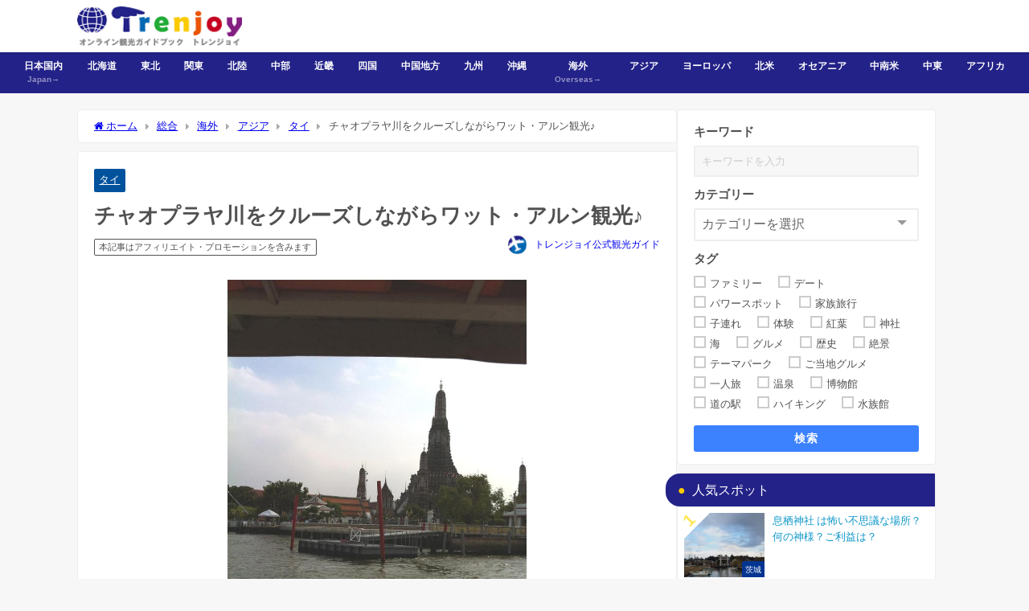

--- FILE ---
content_type: text/html; charset=UTF-8
request_url: https://trenjoy.com/2686/
body_size: 52955
content:
<!DOCTYPE html>
<html lang="ja">
<head><meta charset="utf-8"><script>if(navigator.userAgent.match(/MSIE|Internet Explorer/i)||navigator.userAgent.match(/Trident\/7\..*?rv:11/i)){var href=document.location.href;if(!href.match(/[?&]nowprocket/)){if(href.indexOf("?")==-1){if(href.indexOf("#")==-1){document.location.href=href+"?nowprocket=1"}else{document.location.href=href.replace("#","?nowprocket=1#")}}else{if(href.indexOf("#")==-1){document.location.href=href+"&nowprocket=1"}else{document.location.href=href.replace("#","&nowprocket=1#")}}}}</script><script>(()=>{class RocketLazyLoadScripts{constructor(){this.v="2.0.4",this.userEvents=["keydown","keyup","mousedown","mouseup","mousemove","mouseover","mouseout","touchmove","touchstart","touchend","touchcancel","wheel","click","dblclick","input"],this.attributeEvents=["onblur","onclick","oncontextmenu","ondblclick","onfocus","onmousedown","onmouseenter","onmouseleave","onmousemove","onmouseout","onmouseover","onmouseup","onmousewheel","onscroll","onsubmit"]}async t(){this.i(),this.o(),/iP(ad|hone)/.test(navigator.userAgent)&&this.h(),this.u(),this.l(this),this.m(),this.k(this),this.p(this),this._(),await Promise.all([this.R(),this.L()]),this.lastBreath=Date.now(),this.S(this),this.P(),this.D(),this.O(),this.M(),await this.C(this.delayedScripts.normal),await this.C(this.delayedScripts.defer),await this.C(this.delayedScripts.async),await this.T(),await this.F(),await this.j(),await this.A(),window.dispatchEvent(new Event("rocket-allScriptsLoaded")),this.everythingLoaded=!0,this.lastTouchEnd&&await new Promise(t=>setTimeout(t,500-Date.now()+this.lastTouchEnd)),this.I(),this.H(),this.U(),this.W()}i(){this.CSPIssue=sessionStorage.getItem("rocketCSPIssue"),document.addEventListener("securitypolicyviolation",t=>{this.CSPIssue||"script-src-elem"!==t.violatedDirective||"data"!==t.blockedURI||(this.CSPIssue=!0,sessionStorage.setItem("rocketCSPIssue",!0))},{isRocket:!0})}o(){window.addEventListener("pageshow",t=>{this.persisted=t.persisted,this.realWindowLoadedFired=!0},{isRocket:!0}),window.addEventListener("pagehide",()=>{this.onFirstUserAction=null},{isRocket:!0})}h(){let t;function e(e){t=e}window.addEventListener("touchstart",e,{isRocket:!0}),window.addEventListener("touchend",function i(o){o.changedTouches[0]&&t.changedTouches[0]&&Math.abs(o.changedTouches[0].pageX-t.changedTouches[0].pageX)<10&&Math.abs(o.changedTouches[0].pageY-t.changedTouches[0].pageY)<10&&o.timeStamp-t.timeStamp<200&&(window.removeEventListener("touchstart",e,{isRocket:!0}),window.removeEventListener("touchend",i,{isRocket:!0}),"INPUT"===o.target.tagName&&"text"===o.target.type||(o.target.dispatchEvent(new TouchEvent("touchend",{target:o.target,bubbles:!0})),o.target.dispatchEvent(new MouseEvent("mouseover",{target:o.target,bubbles:!0})),o.target.dispatchEvent(new PointerEvent("click",{target:o.target,bubbles:!0,cancelable:!0,detail:1,clientX:o.changedTouches[0].clientX,clientY:o.changedTouches[0].clientY})),event.preventDefault()))},{isRocket:!0})}q(t){this.userActionTriggered||("mousemove"!==t.type||this.firstMousemoveIgnored?"keyup"===t.type||"mouseover"===t.type||"mouseout"===t.type||(this.userActionTriggered=!0,this.onFirstUserAction&&this.onFirstUserAction()):this.firstMousemoveIgnored=!0),"click"===t.type&&t.preventDefault(),t.stopPropagation(),t.stopImmediatePropagation(),"touchstart"===this.lastEvent&&"touchend"===t.type&&(this.lastTouchEnd=Date.now()),"click"===t.type&&(this.lastTouchEnd=0),this.lastEvent=t.type,t.composedPath&&t.composedPath()[0].getRootNode()instanceof ShadowRoot&&(t.rocketTarget=t.composedPath()[0]),this.savedUserEvents.push(t)}u(){this.savedUserEvents=[],this.userEventHandler=this.q.bind(this),this.userEvents.forEach(t=>window.addEventListener(t,this.userEventHandler,{passive:!1,isRocket:!0})),document.addEventListener("visibilitychange",this.userEventHandler,{isRocket:!0})}U(){this.userEvents.forEach(t=>window.removeEventListener(t,this.userEventHandler,{passive:!1,isRocket:!0})),document.removeEventListener("visibilitychange",this.userEventHandler,{isRocket:!0}),this.savedUserEvents.forEach(t=>{(t.rocketTarget||t.target).dispatchEvent(new window[t.constructor.name](t.type,t))})}m(){const t="return false",e=Array.from(this.attributeEvents,t=>"data-rocket-"+t),i="["+this.attributeEvents.join("],[")+"]",o="[data-rocket-"+this.attributeEvents.join("],[data-rocket-")+"]",s=(e,i,o)=>{o&&o!==t&&(e.setAttribute("data-rocket-"+i,o),e["rocket"+i]=new Function("event",o),e.setAttribute(i,t))};new MutationObserver(t=>{for(const n of t)"attributes"===n.type&&(n.attributeName.startsWith("data-rocket-")||this.everythingLoaded?n.attributeName.startsWith("data-rocket-")&&this.everythingLoaded&&this.N(n.target,n.attributeName.substring(12)):s(n.target,n.attributeName,n.target.getAttribute(n.attributeName))),"childList"===n.type&&n.addedNodes.forEach(t=>{if(t.nodeType===Node.ELEMENT_NODE)if(this.everythingLoaded)for(const i of[t,...t.querySelectorAll(o)])for(const t of i.getAttributeNames())e.includes(t)&&this.N(i,t.substring(12));else for(const e of[t,...t.querySelectorAll(i)])for(const t of e.getAttributeNames())this.attributeEvents.includes(t)&&s(e,t,e.getAttribute(t))})}).observe(document,{subtree:!0,childList:!0,attributeFilter:[...this.attributeEvents,...e]})}I(){this.attributeEvents.forEach(t=>{document.querySelectorAll("[data-rocket-"+t+"]").forEach(e=>{this.N(e,t)})})}N(t,e){const i=t.getAttribute("data-rocket-"+e);i&&(t.setAttribute(e,i),t.removeAttribute("data-rocket-"+e))}k(t){Object.defineProperty(HTMLElement.prototype,"onclick",{get(){return this.rocketonclick||null},set(e){this.rocketonclick=e,this.setAttribute(t.everythingLoaded?"onclick":"data-rocket-onclick","this.rocketonclick(event)")}})}S(t){function e(e,i){let o=e[i];e[i]=null,Object.defineProperty(e,i,{get:()=>o,set(s){t.everythingLoaded?o=s:e["rocket"+i]=o=s}})}e(document,"onreadystatechange"),e(window,"onload"),e(window,"onpageshow");try{Object.defineProperty(document,"readyState",{get:()=>t.rocketReadyState,set(e){t.rocketReadyState=e},configurable:!0}),document.readyState="loading"}catch(t){console.log("WPRocket DJE readyState conflict, bypassing")}}l(t){this.originalAddEventListener=EventTarget.prototype.addEventListener,this.originalRemoveEventListener=EventTarget.prototype.removeEventListener,this.savedEventListeners=[],EventTarget.prototype.addEventListener=function(e,i,o){o&&o.isRocket||!t.B(e,this)&&!t.userEvents.includes(e)||t.B(e,this)&&!t.userActionTriggered||e.startsWith("rocket-")||t.everythingLoaded?t.originalAddEventListener.call(this,e,i,o):(t.savedEventListeners.push({target:this,remove:!1,type:e,func:i,options:o}),"mouseenter"!==e&&"mouseleave"!==e||t.originalAddEventListener.call(this,e,t.savedUserEvents.push,o))},EventTarget.prototype.removeEventListener=function(e,i,o){o&&o.isRocket||!t.B(e,this)&&!t.userEvents.includes(e)||t.B(e,this)&&!t.userActionTriggered||e.startsWith("rocket-")||t.everythingLoaded?t.originalRemoveEventListener.call(this,e,i,o):t.savedEventListeners.push({target:this,remove:!0,type:e,func:i,options:o})}}J(t,e){this.savedEventListeners=this.savedEventListeners.filter(i=>{let o=i.type,s=i.target||window;return e!==o||t!==s||(this.B(o,s)&&(i.type="rocket-"+o),this.$(i),!1)})}H(){EventTarget.prototype.addEventListener=this.originalAddEventListener,EventTarget.prototype.removeEventListener=this.originalRemoveEventListener,this.savedEventListeners.forEach(t=>this.$(t))}$(t){t.remove?this.originalRemoveEventListener.call(t.target,t.type,t.func,t.options):this.originalAddEventListener.call(t.target,t.type,t.func,t.options)}p(t){let e;function i(e){return t.everythingLoaded?e:e.split(" ").map(t=>"load"===t||t.startsWith("load.")?"rocket-jquery-load":t).join(" ")}function o(o){function s(e){const s=o.fn[e];o.fn[e]=o.fn.init.prototype[e]=function(){return this[0]===window&&t.userActionTriggered&&("string"==typeof arguments[0]||arguments[0]instanceof String?arguments[0]=i(arguments[0]):"object"==typeof arguments[0]&&Object.keys(arguments[0]).forEach(t=>{const e=arguments[0][t];delete arguments[0][t],arguments[0][i(t)]=e})),s.apply(this,arguments),this}}if(o&&o.fn&&!t.allJQueries.includes(o)){const e={DOMContentLoaded:[],"rocket-DOMContentLoaded":[]};for(const t in e)document.addEventListener(t,()=>{e[t].forEach(t=>t())},{isRocket:!0});o.fn.ready=o.fn.init.prototype.ready=function(i){function s(){parseInt(o.fn.jquery)>2?setTimeout(()=>i.bind(document)(o)):i.bind(document)(o)}return"function"==typeof i&&(t.realDomReadyFired?!t.userActionTriggered||t.fauxDomReadyFired?s():e["rocket-DOMContentLoaded"].push(s):e.DOMContentLoaded.push(s)),o([])},s("on"),s("one"),s("off"),t.allJQueries.push(o)}e=o}t.allJQueries=[],o(window.jQuery),Object.defineProperty(window,"jQuery",{get:()=>e,set(t){o(t)}})}P(){const t=new Map;document.write=document.writeln=function(e){const i=document.currentScript,o=document.createRange(),s=i.parentElement;let n=t.get(i);void 0===n&&(n=i.nextSibling,t.set(i,n));const c=document.createDocumentFragment();o.setStart(c,0),c.appendChild(o.createContextualFragment(e)),s.insertBefore(c,n)}}async R(){return new Promise(t=>{this.userActionTriggered?t():this.onFirstUserAction=t})}async L(){return new Promise(t=>{document.addEventListener("DOMContentLoaded",()=>{this.realDomReadyFired=!0,t()},{isRocket:!0})})}async j(){return this.realWindowLoadedFired?Promise.resolve():new Promise(t=>{window.addEventListener("load",t,{isRocket:!0})})}M(){this.pendingScripts=[];this.scriptsMutationObserver=new MutationObserver(t=>{for(const e of t)e.addedNodes.forEach(t=>{"SCRIPT"!==t.tagName||t.noModule||t.isWPRocket||this.pendingScripts.push({script:t,promise:new Promise(e=>{const i=()=>{const i=this.pendingScripts.findIndex(e=>e.script===t);i>=0&&this.pendingScripts.splice(i,1),e()};t.addEventListener("load",i,{isRocket:!0}),t.addEventListener("error",i,{isRocket:!0}),setTimeout(i,1e3)})})})}),this.scriptsMutationObserver.observe(document,{childList:!0,subtree:!0})}async F(){await this.X(),this.pendingScripts.length?(await this.pendingScripts[0].promise,await this.F()):this.scriptsMutationObserver.disconnect()}D(){this.delayedScripts={normal:[],async:[],defer:[]},document.querySelectorAll("script[type$=rocketlazyloadscript]").forEach(t=>{t.hasAttribute("data-rocket-src")?t.hasAttribute("async")&&!1!==t.async?this.delayedScripts.async.push(t):t.hasAttribute("defer")&&!1!==t.defer||"module"===t.getAttribute("data-rocket-type")?this.delayedScripts.defer.push(t):this.delayedScripts.normal.push(t):this.delayedScripts.normal.push(t)})}async _(){await this.L();let t=[];document.querySelectorAll("script[type$=rocketlazyloadscript][data-rocket-src]").forEach(e=>{let i=e.getAttribute("data-rocket-src");if(i&&!i.startsWith("data:")){i.startsWith("//")&&(i=location.protocol+i);try{const o=new URL(i).origin;o!==location.origin&&t.push({src:o,crossOrigin:e.crossOrigin||"module"===e.getAttribute("data-rocket-type")})}catch(t){}}}),t=[...new Map(t.map(t=>[JSON.stringify(t),t])).values()],this.Y(t,"preconnect")}async G(t){if(await this.K(),!0!==t.noModule||!("noModule"in HTMLScriptElement.prototype))return new Promise(e=>{let i;function o(){(i||t).setAttribute("data-rocket-status","executed"),e()}try{if(navigator.userAgent.includes("Firefox/")||""===navigator.vendor||this.CSPIssue)i=document.createElement("script"),[...t.attributes].forEach(t=>{let e=t.nodeName;"type"!==e&&("data-rocket-type"===e&&(e="type"),"data-rocket-src"===e&&(e="src"),i.setAttribute(e,t.nodeValue))}),t.text&&(i.text=t.text),t.nonce&&(i.nonce=t.nonce),i.hasAttribute("src")?(i.addEventListener("load",o,{isRocket:!0}),i.addEventListener("error",()=>{i.setAttribute("data-rocket-status","failed-network"),e()},{isRocket:!0}),setTimeout(()=>{i.isConnected||e()},1)):(i.text=t.text,o()),i.isWPRocket=!0,t.parentNode.replaceChild(i,t);else{const i=t.getAttribute("data-rocket-type"),s=t.getAttribute("data-rocket-src");i?(t.type=i,t.removeAttribute("data-rocket-type")):t.removeAttribute("type"),t.addEventListener("load",o,{isRocket:!0}),t.addEventListener("error",i=>{this.CSPIssue&&i.target.src.startsWith("data:")?(console.log("WPRocket: CSP fallback activated"),t.removeAttribute("src"),this.G(t).then(e)):(t.setAttribute("data-rocket-status","failed-network"),e())},{isRocket:!0}),s?(t.fetchPriority="high",t.removeAttribute("data-rocket-src"),t.src=s):t.src="data:text/javascript;base64,"+window.btoa(unescape(encodeURIComponent(t.text)))}}catch(i){t.setAttribute("data-rocket-status","failed-transform"),e()}});t.setAttribute("data-rocket-status","skipped")}async C(t){const e=t.shift();return e?(e.isConnected&&await this.G(e),this.C(t)):Promise.resolve()}O(){this.Y([...this.delayedScripts.normal,...this.delayedScripts.defer,...this.delayedScripts.async],"preload")}Y(t,e){this.trash=this.trash||[];let i=!0;var o=document.createDocumentFragment();t.forEach(t=>{const s=t.getAttribute&&t.getAttribute("data-rocket-src")||t.src;if(s&&!s.startsWith("data:")){const n=document.createElement("link");n.href=s,n.rel=e,"preconnect"!==e&&(n.as="script",n.fetchPriority=i?"high":"low"),t.getAttribute&&"module"===t.getAttribute("data-rocket-type")&&(n.crossOrigin=!0),t.crossOrigin&&(n.crossOrigin=t.crossOrigin),t.integrity&&(n.integrity=t.integrity),t.nonce&&(n.nonce=t.nonce),o.appendChild(n),this.trash.push(n),i=!1}}),document.head.appendChild(o)}W(){this.trash.forEach(t=>t.remove())}async T(){try{document.readyState="interactive"}catch(t){}this.fauxDomReadyFired=!0;try{await this.K(),this.J(document,"readystatechange"),document.dispatchEvent(new Event("rocket-readystatechange")),await this.K(),document.rocketonreadystatechange&&document.rocketonreadystatechange(),await this.K(),this.J(document,"DOMContentLoaded"),document.dispatchEvent(new Event("rocket-DOMContentLoaded")),await this.K(),this.J(window,"DOMContentLoaded"),window.dispatchEvent(new Event("rocket-DOMContentLoaded"))}catch(t){console.error(t)}}async A(){try{document.readyState="complete"}catch(t){}try{await this.K(),this.J(document,"readystatechange"),document.dispatchEvent(new Event("rocket-readystatechange")),await this.K(),document.rocketonreadystatechange&&document.rocketonreadystatechange(),await this.K(),this.J(window,"load"),window.dispatchEvent(new Event("rocket-load")),await this.K(),window.rocketonload&&window.rocketonload(),await this.K(),this.allJQueries.forEach(t=>t(window).trigger("rocket-jquery-load")),await this.K(),this.J(window,"pageshow");const t=new Event("rocket-pageshow");t.persisted=this.persisted,window.dispatchEvent(t),await this.K(),window.rocketonpageshow&&window.rocketonpageshow({persisted:this.persisted})}catch(t){console.error(t)}}async K(){Date.now()-this.lastBreath>45&&(await this.X(),this.lastBreath=Date.now())}async X(){return document.hidden?new Promise(t=>setTimeout(t)):new Promise(t=>requestAnimationFrame(t))}B(t,e){return e===document&&"readystatechange"===t||(e===document&&"DOMContentLoaded"===t||(e===window&&"DOMContentLoaded"===t||(e===window&&"load"===t||e===window&&"pageshow"===t)))}static run(){(new RocketLazyLoadScripts).t()}}RocketLazyLoadScripts.run()})();</script>

<meta http-equiv="X-UA-Compatible" content="IE=edge">
<meta name="viewport" content="width=device-width, initial-scale=1" />
<title>チャオプラヤ川をクルーズしながらワット・アルン観光♪ | 観光旅行ガイド トレンジョイ！</title>
<link data-rocket-prefetch href="https://www.google-analytics.com" rel="dns-prefetch">
<link data-rocket-prefetch href="https://www.googletagmanager.com" rel="dns-prefetch">
<link data-rocket-prefetch href="https://pagead2.googlesyndication.com" rel="dns-prefetch">
<style id="rocket-critical-css">ul{box-sizing:border-box}:root{--wp--preset--font-size--normal:16px;--wp--preset--font-size--huge:42px}.screen-reader-text{border:0;clip-path:inset(50%);height:1px;margin:-1px;overflow:hidden;padding:0;position:absolute;width:1px;word-wrap:normal!important}div,span,iframe,h1,h2,p,img,ins,b,i,ul,li,form,label,article,figure,header,nav,section,input{margin:0;padding:0;border:none;font-size:100%;font-style:normal}.screen-reader-text{display:none}body{vertical-align:baseline;font-smoothing:antialiased;text-rendering:auto;margin:0;width:100%;font-size:16px;line-height:1.6;font-family:游ゴシック体,"游ゴシック Medium","Yu Gothic Medium","游ゴシック体",YuGothic,"ヒラギノ角ゴシック Pro","Hiragino Kaku Gothic Pro",メイリオ,Meiryo,Osaka,"ＭＳ Ｐゴシック","MS PGothic",FontAwesome,sans-serif}*,*:before,*:after{-webkit-box-sizing:border-box;-o-box-sizing:border-box;-ms-box-sizing:border-box;box-sizing:border-box}*,*:before,*:after{-webkit-box-sizing:border-box;box-sizing:border-box}img,iframe{max-width:100%;vertical-align:middle}.clearfix{zoom:1;display:block}.clearfix:after{display:block;visibility:hidden;clear:both;height:0;content:" ";font-size:0}b{font-weight:bold}ul{margin:0;padding:0;list-style:none;list-style-image:none}ul ul{margin-left:1em}img{max-width:100%;height:auto;vertical-align:middle;border:0;font-size:10px;color:#888;-ms-interpolation-mode:bicubic}svg:not(:root){overflow:hidden}figure{margin:0}form{margin:0}button,input,select{font-size:100%;margin:0;vertical-align:baseline;vertical-align:middle}button,input{line-height:normal}button{overflow:visible}input[type=checkbox]{padding:0;height:13px;width:13px}button::-moz-focus-inner,input::-moz-focus-inner{border:0;padding:0}input[type=text]{margin:0;padding:8px 4px;max-width:100%;width:80%;outline:none;border:1px solid #ddd;border-radius:2px;color:#777;vertical-align:bottom;font-size:13px;background-color:#f7f7f7}input::-webkit-input-placeholder{color:#ccc}input::-moz-placeholder{color:#ccc}input:-ms-input-placeholder{color:#ccc}input::-ms-input-placeholder{color:#ccc}button{display:inline-block;padding:.5em 1.5em;border-radius:3px;text-decoration:none;line-height:normal}button::-webkit-search-decoration{display:none}#content_area article.hentry{margin:0!important}#single-main{float:left}#sidebar{float:right}.l-main-container #single-main,.l-main-container #sidebar{float:none}h1,h2{line-height:2;display:block}h1{font-size:1.6em;line-height:1.5;font-weight:600}h2{position:relative;padding:.5em 1em;font-size:1.4em;margin:1.5em 0 1em;line-height:1.5}p{margin-bottom:1em}#logo{margin:0}.content{line-height:1.8;position:relative;word-break:normal}.content>*:first-child{margin-top:0}.l-main-container{display:-webkit-box;display:-webkit-flex;display:-ms-flexbox;display:flex;gap:20px;width:100%}@media screen and (max-width:959px){.l-main-container{display:block}}.pr-tag{display:inline-block;margin-right:10px;padding:.1em .5em;border-radius:2px;vertical-align:middle;border:1px solid;font-size:.8em}@media screen and (max-width:767px){.pr-tag{font-size:.7em}}#breadcrumb{font-size:.8em;padding:10px 20px;width:100%;margin-bottom:10px}#breadcrumb ul{-o-text-overflow:ellipsis;text-overflow:ellipsis;display:-webkit-box;-webkit-box-orient:vertical;-webkit-line-clamp:1;overflow:hidden}#breadcrumb ul *{display:contents}#breadcrumb ul li:not(:first-child):before{content:"";color:#aaa;margin:0 .6rem;position:relative;top:1px;font-family:"FontAwesome"}@media screen and (max-width:959px){#breadcrumb{padding:5px 10px;font-size:.7em}}ul.menu li a{text-decoration:none}@media screen and (min-width:769px){.d_sp{display:none}}#container{display:-webkit-box;display:-webkit-flex;display:-ms-flexbox;display:flex;-webkit-box-orient:vertical;-webkit-box-direction:normal;-webkit-flex-direction:column;-ms-flex-direction:column;flex-direction:column;min-height:100vh}@media screen and (max-width:767px){#container{overflow:hidden}}#container:after,.clearfix:after{display:block;visibility:hidden;clear:both;height:0;content:" ";font-size:0}#container{margin:0 auto;width:100%}#main-wrap{width:90%;margin:20px auto}#main-wrap:after{clear:both;display:block;content:""}#sidebar{border-bottom:1px solid rgba(0,0,0,0)}#single-main{width:100%}.single-post-main{padding:1em 40px}.single-post-main>*:first-child{margin-top:0}.hentry .post-meta{display:inline-block;width:100%}.hentry .post-meta{padding:1em 20px}.hentry .post-meta-bottom{float:left;font-size:.85em;margin-bottom:12px;display:-webkit-box;display:-webkit-flex;display:-ms-flexbox;display:flex;-webkit-box-align:center;-webkit-align-items:center;-ms-flex-align:center;align-items:center}.hentry{background:#fff;position:relative}#content_area{position:relative;display:-webkit-box;display:-webkit-flex;display:-ms-flexbox;display:flex;gap:10px}#content_area>article.hentry{-webkit-box-flex:1;-webkit-flex:1;-ms-flex:1;flex:1}#content_area>*{min-width:0}.header-wrap{width:100%;margin:0 auto;position:relative;z-index:1000;-webkit-box-shadow:0 0 4px 0 rgba(0,0,0,.2);box-shadow:0 0 4px 0 rgba(0,0,0,.2)}.header-logo{position:relative;margin:0 auto;width:90%;display:-webkit-box;display:-webkit-flex;display:-ms-flexbox;display:flex;-ms-flex-pack:justify;-webkit-box-pack:justify;-webkit-justify-content:space-between;justify-content:space-between}#logo,.logo{font-weight:100;line-height:1;margin-right:auto;display:-webkit-box;display:-webkit-flex;display:-ms-flexbox;display:flex;-webkit-box-align:center;-webkit-align-items:center;-ms-flex-align:center;align-items:center;font-size:initial;margin-bottom:0}#logo a,.logo a{display:inline-block}#logo img,.logo img{height:55px;width:auto;vertical-align:middle;margin:.5em 0;padding:.3em 0;-o-object-fit:contain;object-fit:contain}.header_search{float:right}@media screen and (max-width:959px){#logo,.logo{margin:0 auto;text-align:center}}@media screen and (max-width:768px){#logo,.logo{display:inline-block;width:100%;padding-left:55px;padding-right:55px;text-align:center}.header-logo{width:100%;padding:0}}.header-logo #nav ul,#nav_fixed #nav ul{float:right}#onlynav ul{display:table}.header-logo #nav ul,#onlynav ul,#nav_fixed #nav ul{position:relative;margin:0 auto;padding:0;list-style:none;z-index:999}.header-logo #nav ul::after,#onlynav ul::after,#nav_fixed #nav ul::after{display:block;clear:both;content:""}.header-logo #nav ul li,#onlynav ul li,#nav_fixed #nav ul li{position:relative;float:left}.header-logo #nav ul li:not(:first-child),#onlynav ul li:not(:first-child),#nav_fixed #nav ul li:not(:first-child){border-left:none}.header-logo #nav ul li a{padding:1.5em .8em}#onlynav ul li a{padding:1em 1.3em}#nav_fixed #nav ul li a{padding:1.4em .8em}.header-logo #nav ul li a,#onlynav ul li a,#nav_fixed #nav ul li a{display:inline-block;line-height:1;text-align:center;text-decoration:none;white-space:nowrap;width:100%;font-weight:bold;vertical-align:bottom;font-size:.9em}.header-logo #nav ul li ul a,#onlynav ul li ul a,#nav_fixed #nav ul li ul a{font-size:.9em;padding:1em}.header-logo #nav ul ul,#onlynav ul ul,#nav_fixed #nav ul ul{position:absolute;top:100%;left:0px}.header-logo #nav ul li:last-child ul,#onlynav ul li:last-child ul,#nav_fixed #nav ul li:last-child ul{right:0}.header-logo #nav ul ul li,#onlynav ul ul li,#nav_fixed #nav ul ul li{float:none;margin:0}.header-logo #nav ul ul li:not(:first-child),#onlynav ul ul li:not(:first-child),#nav_fixed #nav ul ul li:not(:first-child){border-top:none}.header-logo #nav ul ul ul,#onlynav ul ul ul,#nav_fixed #nav ul ul ul{position:absolute;top:0px;left:100%}.header-logo #nav ul ul,#onlynav ul ul,#nav_fixed #nav ul ul{z-index:999;min-width:100%}.header-logo #nav .menu_desc,#onlynav .menu_desc,#nav_fixed #nav .menu_desc{font-size:10px;margin-top:5px;opacity:.5;text-align:center;white-space:normal;overflow:hidden;padding:0 .5em;height:12px}.header-logo #nav ul ul .menu_desc,#onlynav ul ul .menu_desc,#nav_fixed #nav ul ul .menu_desc{display:none}@media screen and (max-width:959px){#nav,#onlynav{display:none!important}}#scrollnav{position:relative;width:100%;background:#ccc;overflow-x:auto;display:none}#scrollnav ul{margin:0 auto;list-style:none;white-space:nowrap;text-align:center;display:-webkit-box;display:-webkit-flex;display:-ms-flexbox;display:flex}#scrollnav ul li{text-align:center;display:inline-block;vertical-align:middle;-webkit-box-flex:1;-webkit-flex:1 0 auto;-ms-flex:1 0 auto;flex:1 0 auto}#scrollnav ul li a{font-size:.7em;color:#070f33;background:#fff;padding:6px 8px;opacity:.8;letter-spacing:normal;margin-right:1px;display:block;white-space:nowrap;font-weight:bold}@media screen and (max-width:959px){#scrollnav{display:block}}#nav_fixed{display:none;z-index:10}@media screen and (max-width:959px){#nav_fixed .header-logo{width:100%;padding:3px 0}#nav_fixed #nav{display:none}#nav_fixed .logo img{height:46px;width:auto;padding:.3em}}@media screen and (max-width:599px){#nav_fixed .logo img{height:32px}}.post-author li{display:inline-block;vertical-align:middle;line-height:1}li.post-author-name{line-height:30px;margin-left:5px;font-size:12px;overflow:hidden;-o-text-overflow:ellipsis;text-overflow:ellipsis;max-width:7em;white-space:nowrap}li.post-author-name a{position:relative;z-index:1;white-space:nowrap;text-decoration:none}.post-author-thum img{border-radius:50%;border:1px solid #eee}@media screen and (max-width:768px){.post-meta .post-author{display:none}.widgettitle{padding:10px}}@media screen and (max-width:599px){li.post-author-name{display:none}}#single-main .post-author.author{position:relative;float:right;display:block;margin-bottom:12px;margin-top:-8px}#single-main li.post-author-name{max-width:none}.single_thumbnail{text-align:center;background-position:center!important;background-size:100% auto!important;position:relative;z-index:0;overflow:hidden;width:100%}.single_thumbnail img{max-width:100%;height:auto;vertical-align:middle;-o-object-fit:contain;object-fit:contain;font-family:"object-fit:contain;"}h1.single-post-title{margin:10px 0}.hentry .single-post-category{display:inline-block;margin-right:5px;padding:.3em .5em;border-radius:2px;margin-top:5px;vertical-align:middle;background:#333;font-size:.8em}.post .single-post-category a{color:#fff;vertical-align:middle}.single-post-main{margin-bottom:10px}a.tag-cloud-link:before{content:"";margin-right:5px;color:#7e9da7;font-family:fontAwesome}#sidebar{width:330px}.widget{margin-bottom:10px;padding:10px;position:relative}.widget>ul:first-of-type,.widget ul:first-child{margin:-10px}.widget>ul:first-of-type>li,.widget ul:first-child>li{border-bottom:1px solid rgba(50,50,50,.2)}.textwidget{font-size:.9em}.sidebar_content{margin-bottom:-20px;height:100%}.widgettitle{position:relative;font-size:16px;padding:8px 15px;margin:-10px;margin-bottom:10px}.tagcloud a{white-space:nowrap;border:1px solid #ddd;padding:5px 10px;margin:3px 1px;display:inline-block}.widget_categories label{display:none}.screen-reader-text{display:none}.widget_categories select{-webkit-appearance:none;-moz-appearance:none;appearance:none;width:100%;padding:.5em 1em;color:inherit;border:1px solid #ccc;background:rgba(0,0,0,0);border-radius:0;font-size:.8em}.widget_categories select option{color:#000}#sidebar .widget select::-ms-expand{display:none}.nav_inleft,.header-logo #nav{-webkit-box-orient:vertical;-webkit-box-direction:normal;-webkit-flex-direction:column;-ms-flex-direction:column;flex-direction:column;display:-webkit-box;display:-webkit-flex;display:-ms-flexbox;display:flex;-webkit-box-pack:center;-webkit-justify-content:center;-ms-flex-pack:center;justify-content:center;-webkit-box-align:center;-webkit-align-items:center;-ms-flex-align:center;align-items:center}@media screen and (max-width:959px){.nav_inleft{display:none}}.widget.widget_nav_menu li a{display:block;padding:.8em 1em;margin:0;position:relative;font-size:.9em}.widget.widget_nav_menu li ul{padding:0;margin:0}.widget.widget_nav_menu li{margin:0;padding:0}.widget.widget_nav_menu li ul li a:before{content:"";color:#ccc;margin-right:.6em;font-family:fontAwesome}.widget_nav_menu .menu_desc{display:none}.diver_widget_adarea{margin-bottom:10px;text-align:center}.diver_widget_adlabel{font-size:.8em;text-align:center}form.search-widget{padding:20px}#sidebar form.search-widget{padding:5px 10px}.search-widget__col{margin-bottom:10px}input.search-widget__input{width:100%;padding:10px 8px;border:2px solid #eee}label.search-widget__label{width:100%;display:block;font-weight:bold;font-size:15px;margin-bottom:5px}.search-widget__select{overflow:hidden;width:100%;position:relative;border-radius:2px;border:2px solid #eee;background:#fff}.search-widget__select::before{position:absolute;top:.8em;right:.8em;width:0;height:0;padding:0;content:"";border-left:6px solid rgba(0,0,0,0);border-right:6px solid rgba(0,0,0,0);border-top:6px solid #999}.search-widget__select select{width:100%;padding-right:1em;text-indent:.01px;-o-text-overflow:ellipsis;text-overflow:ellipsis;border:none;outline:none;background:rgba(0,0,0,0);background-image:none;-webkit-box-shadow:none;box-shadow:none;-webkit-appearance:none;-moz-appearance:none;appearance:none;padding:8px 38px 8px 8px;color:#666}.search-widget__select select::-ms-expand{display:none}.search-widget__checkbox{display:none}.search-widget__checkbox-label{font-size:13px;padding-left:20px;margin-right:20px;position:relative;display:inline-block}.search-widget__checkbox-label:before{content:"";display:block;position:absolute;top:0;left:0;width:15px;height:15px;border:2px solid #ccc}button.search-widget__submit{margin:0 auto;width:100%;padding:8px 13px 7px;font-size:14px;font-weight:bold;letter-spacing:.1em;background:#3c82ff;color:#fff;border:none;margin-top:5px}.widget_post_list{width:100%;position:relative;letter-spacing:normal}.widget_post_list img{width:100%;height:100%;-o-object-fit:cover;object-fit:cover;font-family:"object-fit:cover;";vertical-align:middle;position:absolute;top:0;right:0}.widget_post_list .post_list_thumb{float:left;width:100px;height:80px;position:relative;background-color:#eee}.widget_post_list .post_list_thumb .post_list_cat{position:absolute;bottom:0;right:0;background:#333;color:#fff;font-size:10px;padding:2px 4px;border-radius:3px 0 0 0;display:-webkit-box;-webkit-box-orient:vertical;-webkit-line-clamp:1;word-break:break-all;overflow:hidden}.widget_post_list .meta{float:right;overflow:hidden;width:100%;-webkit-box-flex:1;-webkit-flex:1;-ms-flex:1;flex:1}.widget_post_list a{padding:8px;display:flow-root}.widget_post_list .meta .post_list_tag{line-height:0}.widget_post_list .meta .post_list_title{font-size:.9em}#sidebar .widget_post_list .meta .post_list_title{font-size:13px}@media screen and (min-width:959px){.header_search,.header-logo .drawer-nav-btn,.drawer-nav-btn-wrap{display:none!important}}.header_search{position:absolute!important;top:0;right:0;width:55px;height:100%}a.header_search_btn{display:block;width:100%;height:100%;font-size:22px;line-height:0;color:#fff}a.header_search_btn .header_search_inner{position:relative;top:50%;-webkit-transform:translateY(-50%);-ms-transform:translateY(-50%);transform:translateY(-50%);width:100%;text-align:center}.header_search_title{text-align:center;font-size:.3em;padding-top:.3em;line-height:1;display:none}#header_search{background-color:#fff;width:85vw;height:80vh;overflow:auto;margin:0 auto;border-radius:5px;font-size:.9em}.drawer-nav-btn-wrap{position:absolute;top:0;left:0;width:55px;height:100%}.drawer-nav{background:#fff;margin:0;padding:0;list-style:none;top:0;z-index:99999;-webkit-overflow-scrolling:touch;width:80%;max-width:300px}.drawer-nav{height:100%;overflow-y:scroll;position:fixed;left:-100%}.drawer-nav-btn{width:30px;height:30px;position:absolute;left:15px;top:50%;-webkit-transform:translateY(-50%);-ms-transform:translateY(-50%);transform:translateY(-50%)}.drawer-nav-btn span{height:3px;background-color:#000;top:calc(50% - 1.5px)}.drawer-nav-btn:before{content:"";top:calc(25% - 3px);border-top:3px solid #000}.drawer-nav-btn:after{content:"";bottom:calc(25% - 3px);border-bottom:3px solid #000}.drawer-nav-btn:before,.drawer-nav-btn:after,.drawer-nav-btn span{display:block;width:80%;position:absolute;left:0;right:0;margin:auto;border-radius:5px}.drawer-nav .widget ul:first-child{margin:0;margin-top:-10px}.searchbox_content_title{padding:10px;margin-bottom:10px;background:#eee}@media screen and (max-width:1200px){#main-wrap{width:96%}img{max-width:100%}.single-post-main{padding:15px}}@media screen and (max-width:959px){#single-main{margin:0!important;padding:0!important}#sidebar{width:100%;padding:.5em}}@media screen and (max-width:768px){#main-wrap{width:100%!important;margin:5px auto}#single-main{width:100%!important}#single-main{padding:0}.hentry{padding:0!important;margin:0!important}.menu_desc{display:none}.sidebar_content{padding:10px 0}h1{font-size:1.3em;margin:5px 0}h1.single-post-title{font-size:1.2em;line-height:1.3}h2{font-size:1.3em}.post .post-meta{padding:10px}.post .single-post-category{font-size:.7em;padding:3px 6px;margin-right:3px}.single-post-main{padding:10px;overflow:hidden}}.diver_popular_posts{counter-reset:dpp-ranking}ins.adsbygoogle{position:relative;z-index:999}.fa:before{font-family:fontAwesome}.lity-hide{display:none}</style>
<meta name="description" content="チャオプラヤ川は、バンコクの中心を流れる大きな川です。 今回は、ワットポーを観光したあと船に乗り、ワット・アルンや、発展するバンコクの高層ビルを眺めながらクルーズをエンジョイ。 その後、BTSサパーン">
<meta name="thumbnail" content="https://trenjoy.com/wp-content/uploads/2014/11/110414_0352_3-112x150.jpg" /><!-- Diver OGP -->
<meta property="og:locale" content="ja_JP" />
<meta property="og:title" content="チャオプラヤ川をクルーズしながらワット・アルン観光♪" />
<meta property="og:description" content="チャオプラヤ川は、バンコクの中心を流れる大きな川です。 今回は、ワットポーを観光したあと船に乗り、ワット・アルンや、発展するバンコクの高層ビルを眺めながらクルーズをエンジョイ。 その後、BTSサパーン" />
<meta property="og:type" content="article" />
<meta property="og:url" content="https://trenjoy.com/2686/" />
<meta property="og:image" content="https://trenjoy.com/wp-content/uploads/2014/11/110414_0352_3.jpg" />
<meta property="og:site_name" content="トレンジョイ！" />
<meta name="twitter:site" content="trenjoy_com" />
<meta name="twitter:card" content="summary_large_image" />
<meta name="twitter:title" content="チャオプラヤ川をクルーズしながらワット・アルン観光♪" />
<meta name="twitter:url" content="https://trenjoy.com/2686/" />
<meta name="twitter:description" content="チャオプラヤ川は、バンコクの中心を流れる大きな川です。 今回は、ワットポーを観光したあと船に乗り、ワット・アルンや、発展するバンコクの高層ビルを眺めながらクルーズをエンジョイ。 その後、BTSサパーン" />
<meta name="twitter:image" content="https://trenjoy.com/wp-content/uploads/2014/11/110414_0352_3.jpg" />
<meta property="fb:admins" content="337040226431892">
<meta property="fb:app_id" content="307149059753114">
<!-- / Diver OGP -->
<link rel="canonical" href="https://trenjoy.com/2686/">
<link rel="shortcut icon" href="https://trenjoy.com/wp-content/uploads/2015/10/applogo-150x150.png">
<!--[if IE]>
		<link rel="shortcut icon" href="">
<![endif]-->
<link rel="apple-touch-icon" href="https://trenjoy.com/wp-content/uploads/2015/10/applogo-150x150.png" />
	<link rel="amphtml" href="https://trenjoy.com/2686/?amp=1">
<meta name='robots' content='max-image-preview' />
<link rel='dns-prefetch' href='//cdnjs.cloudflare.com' />
<link rel='dns-prefetch' href='//www.googletagmanager.com' />
<link rel='dns-prefetch' href='//pagead2.googlesyndication.com' />
<link rel='dns-prefetch' href='//fundingchoicesmessages.google.com' />

<link rel="alternate" type="application/rss+xml" title="トレンジョイ！ &raquo; フィード" href="https://trenjoy.com/feed/" />
<link rel="alternate" type="application/rss+xml" title="トレンジョイ！ &raquo; コメントフィード" href="https://trenjoy.com/comments/feed/" />
<link rel="alternate" type="application/rss+xml" title="トレンジョイ！ &raquo; チャオプラヤ川をクルーズしながらワット・アルン観光♪ のコメントのフィード" href="https://trenjoy.com/2686/feed/" />
<link rel="alternate" title="oEmbed (JSON)" type="application/json+oembed" href="https://trenjoy.com/wp-json/oembed/1.0/embed?url=https%3A%2F%2Ftrenjoy.com%2F2686%2F" />
<link rel="alternate" title="oEmbed (XML)" type="text/xml+oembed" href="https://trenjoy.com/wp-json/oembed/1.0/embed?url=https%3A%2F%2Ftrenjoy.com%2F2686%2F&#038;format=xml" />
<!-- trenjoy.com is managing ads with Advanced Ads 2.0.14 – https://wpadvancedads.com/ --><!--noptimize--><script id="trenj-ready">
			window.advanced_ads_ready=function(e,a){a=a||"complete";var d=function(e){return"interactive"===a?"loading"!==e:"complete"===e};d(document.readyState)?e():document.addEventListener("readystatechange",(function(a){d(a.target.readyState)&&e()}),{once:"interactive"===a})},window.advanced_ads_ready_queue=window.advanced_ads_ready_queue||[];		</script>
		<!--/noptimize--><style id='wp-img-auto-sizes-contain-inline-css' type='text/css'>
img:is([sizes=auto i],[sizes^="auto," i]){contain-intrinsic-size:3000px 1500px}
/*# sourceURL=wp-img-auto-sizes-contain-inline-css */
</style>
<style id='wp-block-library-inline-css' type='text/css'>
:root{--wp-block-synced-color:#7a00df;--wp-block-synced-color--rgb:122,0,223;--wp-bound-block-color:var(--wp-block-synced-color);--wp-editor-canvas-background:#ddd;--wp-admin-theme-color:#007cba;--wp-admin-theme-color--rgb:0,124,186;--wp-admin-theme-color-darker-10:#006ba1;--wp-admin-theme-color-darker-10--rgb:0,107,160.5;--wp-admin-theme-color-darker-20:#005a87;--wp-admin-theme-color-darker-20--rgb:0,90,135;--wp-admin-border-width-focus:2px}@media (min-resolution:192dpi){:root{--wp-admin-border-width-focus:1.5px}}.wp-element-button{cursor:pointer}:root .has-very-light-gray-background-color{background-color:#eee}:root .has-very-dark-gray-background-color{background-color:#313131}:root .has-very-light-gray-color{color:#eee}:root .has-very-dark-gray-color{color:#313131}:root .has-vivid-green-cyan-to-vivid-cyan-blue-gradient-background{background:linear-gradient(135deg,#00d084,#0693e3)}:root .has-purple-crush-gradient-background{background:linear-gradient(135deg,#34e2e4,#4721fb 50%,#ab1dfe)}:root .has-hazy-dawn-gradient-background{background:linear-gradient(135deg,#faaca8,#dad0ec)}:root .has-subdued-olive-gradient-background{background:linear-gradient(135deg,#fafae1,#67a671)}:root .has-atomic-cream-gradient-background{background:linear-gradient(135deg,#fdd79a,#004a59)}:root .has-nightshade-gradient-background{background:linear-gradient(135deg,#330968,#31cdcf)}:root .has-midnight-gradient-background{background:linear-gradient(135deg,#020381,#2874fc)}:root{--wp--preset--font-size--normal:16px;--wp--preset--font-size--huge:42px}.has-regular-font-size{font-size:1em}.has-larger-font-size{font-size:2.625em}.has-normal-font-size{font-size:var(--wp--preset--font-size--normal)}.has-huge-font-size{font-size:var(--wp--preset--font-size--huge)}.has-text-align-center{text-align:center}.has-text-align-left{text-align:left}.has-text-align-right{text-align:right}.has-fit-text{white-space:nowrap!important}#end-resizable-editor-section{display:none}.aligncenter{clear:both}.items-justified-left{justify-content:flex-start}.items-justified-center{justify-content:center}.items-justified-right{justify-content:flex-end}.items-justified-space-between{justify-content:space-between}.screen-reader-text{border:0;clip-path:inset(50%);height:1px;margin:-1px;overflow:hidden;padding:0;position:absolute;width:1px;word-wrap:normal!important}.screen-reader-text:focus{background-color:#ddd;clip-path:none;color:#444;display:block;font-size:1em;height:auto;left:5px;line-height:normal;padding:15px 23px 14px;text-decoration:none;top:5px;width:auto;z-index:100000}html :where(.has-border-color){border-style:solid}html :where([style*=border-top-color]){border-top-style:solid}html :where([style*=border-right-color]){border-right-style:solid}html :where([style*=border-bottom-color]){border-bottom-style:solid}html :where([style*=border-left-color]){border-left-style:solid}html :where([style*=border-width]){border-style:solid}html :where([style*=border-top-width]){border-top-style:solid}html :where([style*=border-right-width]){border-right-style:solid}html :where([style*=border-bottom-width]){border-bottom-style:solid}html :where([style*=border-left-width]){border-left-style:solid}html :where(img[class*=wp-image-]){height:auto;max-width:100%}:where(figure){margin:0 0 1em}html :where(.is-position-sticky){--wp-admin--admin-bar--position-offset:var(--wp-admin--admin-bar--height,0px)}@media screen and (max-width:600px){html :where(.is-position-sticky){--wp-admin--admin-bar--position-offset:0px}}

/*# sourceURL=wp-block-library-inline-css */
</style><style id='global-styles-inline-css' type='text/css'>
:root{--wp--preset--aspect-ratio--square: 1;--wp--preset--aspect-ratio--4-3: 4/3;--wp--preset--aspect-ratio--3-4: 3/4;--wp--preset--aspect-ratio--3-2: 3/2;--wp--preset--aspect-ratio--2-3: 2/3;--wp--preset--aspect-ratio--16-9: 16/9;--wp--preset--aspect-ratio--9-16: 9/16;--wp--preset--color--black: #000000;--wp--preset--color--cyan-bluish-gray: #abb8c3;--wp--preset--color--white: #ffffff;--wp--preset--color--pale-pink: #f78da7;--wp--preset--color--vivid-red: #cf2e2e;--wp--preset--color--luminous-vivid-orange: #ff6900;--wp--preset--color--luminous-vivid-amber: #fcb900;--wp--preset--color--light-green-cyan: #7bdcb5;--wp--preset--color--vivid-green-cyan: #00d084;--wp--preset--color--pale-cyan-blue: #8ed1fc;--wp--preset--color--vivid-cyan-blue: #0693e3;--wp--preset--color--vivid-purple: #9b51e0;--wp--preset--color--light-blue: #70b8f1;--wp--preset--color--light-red: #ff8178;--wp--preset--color--light-green: #2ac113;--wp--preset--color--light-yellow: #ffe822;--wp--preset--color--light-orange: #ffa30d;--wp--preset--color--blue: #00f;--wp--preset--color--red: #f00;--wp--preset--color--purple: #674970;--wp--preset--color--gray: #ccc;--wp--preset--gradient--vivid-cyan-blue-to-vivid-purple: linear-gradient(135deg,rgb(6,147,227) 0%,rgb(155,81,224) 100%);--wp--preset--gradient--light-green-cyan-to-vivid-green-cyan: linear-gradient(135deg,rgb(122,220,180) 0%,rgb(0,208,130) 100%);--wp--preset--gradient--luminous-vivid-amber-to-luminous-vivid-orange: linear-gradient(135deg,rgb(252,185,0) 0%,rgb(255,105,0) 100%);--wp--preset--gradient--luminous-vivid-orange-to-vivid-red: linear-gradient(135deg,rgb(255,105,0) 0%,rgb(207,46,46) 100%);--wp--preset--gradient--very-light-gray-to-cyan-bluish-gray: linear-gradient(135deg,rgb(238,238,238) 0%,rgb(169,184,195) 100%);--wp--preset--gradient--cool-to-warm-spectrum: linear-gradient(135deg,rgb(74,234,220) 0%,rgb(151,120,209) 20%,rgb(207,42,186) 40%,rgb(238,44,130) 60%,rgb(251,105,98) 80%,rgb(254,248,76) 100%);--wp--preset--gradient--blush-light-purple: linear-gradient(135deg,rgb(255,206,236) 0%,rgb(152,150,240) 100%);--wp--preset--gradient--blush-bordeaux: linear-gradient(135deg,rgb(254,205,165) 0%,rgb(254,45,45) 50%,rgb(107,0,62) 100%);--wp--preset--gradient--luminous-dusk: linear-gradient(135deg,rgb(255,203,112) 0%,rgb(199,81,192) 50%,rgb(65,88,208) 100%);--wp--preset--gradient--pale-ocean: linear-gradient(135deg,rgb(255,245,203) 0%,rgb(182,227,212) 50%,rgb(51,167,181) 100%);--wp--preset--gradient--electric-grass: linear-gradient(135deg,rgb(202,248,128) 0%,rgb(113,206,126) 100%);--wp--preset--gradient--midnight: linear-gradient(135deg,rgb(2,3,129) 0%,rgb(40,116,252) 100%);--wp--preset--font-size--small: 13px;--wp--preset--font-size--medium: 20px;--wp--preset--font-size--large: 36px;--wp--preset--font-size--x-large: 42px;--wp--preset--spacing--20: 0.44rem;--wp--preset--spacing--30: 0.67rem;--wp--preset--spacing--40: 1rem;--wp--preset--spacing--50: 1.5rem;--wp--preset--spacing--60: 2.25rem;--wp--preset--spacing--70: 3.38rem;--wp--preset--spacing--80: 5.06rem;--wp--preset--shadow--natural: 6px 6px 9px rgba(0, 0, 0, 0.2);--wp--preset--shadow--deep: 12px 12px 50px rgba(0, 0, 0, 0.4);--wp--preset--shadow--sharp: 6px 6px 0px rgba(0, 0, 0, 0.2);--wp--preset--shadow--outlined: 6px 6px 0px -3px rgb(255, 255, 255), 6px 6px rgb(0, 0, 0);--wp--preset--shadow--crisp: 6px 6px 0px rgb(0, 0, 0);}:where(body) { margin: 0; }.wp-site-blocks > .alignleft { float: left; margin-right: 2em; }.wp-site-blocks > .alignright { float: right; margin-left: 2em; }.wp-site-blocks > .aligncenter { justify-content: center; margin-left: auto; margin-right: auto; }:where(.is-layout-flex){gap: 0.5em;}:where(.is-layout-grid){gap: 0.5em;}.is-layout-flow > .alignleft{float: left;margin-inline-start: 0;margin-inline-end: 2em;}.is-layout-flow > .alignright{float: right;margin-inline-start: 2em;margin-inline-end: 0;}.is-layout-flow > .aligncenter{margin-left: auto !important;margin-right: auto !important;}.is-layout-constrained > .alignleft{float: left;margin-inline-start: 0;margin-inline-end: 2em;}.is-layout-constrained > .alignright{float: right;margin-inline-start: 2em;margin-inline-end: 0;}.is-layout-constrained > .aligncenter{margin-left: auto !important;margin-right: auto !important;}.is-layout-constrained > :where(:not(.alignleft):not(.alignright):not(.alignfull)){margin-left: auto !important;margin-right: auto !important;}body .is-layout-flex{display: flex;}.is-layout-flex{flex-wrap: wrap;align-items: center;}.is-layout-flex > :is(*, div){margin: 0;}body .is-layout-grid{display: grid;}.is-layout-grid > :is(*, div){margin: 0;}body{padding-top: 0px;padding-right: 0px;padding-bottom: 0px;padding-left: 0px;}a:where(:not(.wp-element-button)){text-decoration: underline;}:root :where(.wp-element-button, .wp-block-button__link){background-color: #32373c;border-width: 0;color: #fff;font-family: inherit;font-size: inherit;font-style: inherit;font-weight: inherit;letter-spacing: inherit;line-height: inherit;padding-top: calc(0.667em + 2px);padding-right: calc(1.333em + 2px);padding-bottom: calc(0.667em + 2px);padding-left: calc(1.333em + 2px);text-decoration: none;text-transform: inherit;}.has-black-color{color: var(--wp--preset--color--black) !important;}.has-cyan-bluish-gray-color{color: var(--wp--preset--color--cyan-bluish-gray) !important;}.has-white-color{color: var(--wp--preset--color--white) !important;}.has-pale-pink-color{color: var(--wp--preset--color--pale-pink) !important;}.has-vivid-red-color{color: var(--wp--preset--color--vivid-red) !important;}.has-luminous-vivid-orange-color{color: var(--wp--preset--color--luminous-vivid-orange) !important;}.has-luminous-vivid-amber-color{color: var(--wp--preset--color--luminous-vivid-amber) !important;}.has-light-green-cyan-color{color: var(--wp--preset--color--light-green-cyan) !important;}.has-vivid-green-cyan-color{color: var(--wp--preset--color--vivid-green-cyan) !important;}.has-pale-cyan-blue-color{color: var(--wp--preset--color--pale-cyan-blue) !important;}.has-vivid-cyan-blue-color{color: var(--wp--preset--color--vivid-cyan-blue) !important;}.has-vivid-purple-color{color: var(--wp--preset--color--vivid-purple) !important;}.has-light-blue-color{color: var(--wp--preset--color--light-blue) !important;}.has-light-red-color{color: var(--wp--preset--color--light-red) !important;}.has-light-green-color{color: var(--wp--preset--color--light-green) !important;}.has-light-yellow-color{color: var(--wp--preset--color--light-yellow) !important;}.has-light-orange-color{color: var(--wp--preset--color--light-orange) !important;}.has-blue-color{color: var(--wp--preset--color--blue) !important;}.has-red-color{color: var(--wp--preset--color--red) !important;}.has-purple-color{color: var(--wp--preset--color--purple) !important;}.has-gray-color{color: var(--wp--preset--color--gray) !important;}.has-black-background-color{background-color: var(--wp--preset--color--black) !important;}.has-cyan-bluish-gray-background-color{background-color: var(--wp--preset--color--cyan-bluish-gray) !important;}.has-white-background-color{background-color: var(--wp--preset--color--white) !important;}.has-pale-pink-background-color{background-color: var(--wp--preset--color--pale-pink) !important;}.has-vivid-red-background-color{background-color: var(--wp--preset--color--vivid-red) !important;}.has-luminous-vivid-orange-background-color{background-color: var(--wp--preset--color--luminous-vivid-orange) !important;}.has-luminous-vivid-amber-background-color{background-color: var(--wp--preset--color--luminous-vivid-amber) !important;}.has-light-green-cyan-background-color{background-color: var(--wp--preset--color--light-green-cyan) !important;}.has-vivid-green-cyan-background-color{background-color: var(--wp--preset--color--vivid-green-cyan) !important;}.has-pale-cyan-blue-background-color{background-color: var(--wp--preset--color--pale-cyan-blue) !important;}.has-vivid-cyan-blue-background-color{background-color: var(--wp--preset--color--vivid-cyan-blue) !important;}.has-vivid-purple-background-color{background-color: var(--wp--preset--color--vivid-purple) !important;}.has-light-blue-background-color{background-color: var(--wp--preset--color--light-blue) !important;}.has-light-red-background-color{background-color: var(--wp--preset--color--light-red) !important;}.has-light-green-background-color{background-color: var(--wp--preset--color--light-green) !important;}.has-light-yellow-background-color{background-color: var(--wp--preset--color--light-yellow) !important;}.has-light-orange-background-color{background-color: var(--wp--preset--color--light-orange) !important;}.has-blue-background-color{background-color: var(--wp--preset--color--blue) !important;}.has-red-background-color{background-color: var(--wp--preset--color--red) !important;}.has-purple-background-color{background-color: var(--wp--preset--color--purple) !important;}.has-gray-background-color{background-color: var(--wp--preset--color--gray) !important;}.has-black-border-color{border-color: var(--wp--preset--color--black) !important;}.has-cyan-bluish-gray-border-color{border-color: var(--wp--preset--color--cyan-bluish-gray) !important;}.has-white-border-color{border-color: var(--wp--preset--color--white) !important;}.has-pale-pink-border-color{border-color: var(--wp--preset--color--pale-pink) !important;}.has-vivid-red-border-color{border-color: var(--wp--preset--color--vivid-red) !important;}.has-luminous-vivid-orange-border-color{border-color: var(--wp--preset--color--luminous-vivid-orange) !important;}.has-luminous-vivid-amber-border-color{border-color: var(--wp--preset--color--luminous-vivid-amber) !important;}.has-light-green-cyan-border-color{border-color: var(--wp--preset--color--light-green-cyan) !important;}.has-vivid-green-cyan-border-color{border-color: var(--wp--preset--color--vivid-green-cyan) !important;}.has-pale-cyan-blue-border-color{border-color: var(--wp--preset--color--pale-cyan-blue) !important;}.has-vivid-cyan-blue-border-color{border-color: var(--wp--preset--color--vivid-cyan-blue) !important;}.has-vivid-purple-border-color{border-color: var(--wp--preset--color--vivid-purple) !important;}.has-light-blue-border-color{border-color: var(--wp--preset--color--light-blue) !important;}.has-light-red-border-color{border-color: var(--wp--preset--color--light-red) !important;}.has-light-green-border-color{border-color: var(--wp--preset--color--light-green) !important;}.has-light-yellow-border-color{border-color: var(--wp--preset--color--light-yellow) !important;}.has-light-orange-border-color{border-color: var(--wp--preset--color--light-orange) !important;}.has-blue-border-color{border-color: var(--wp--preset--color--blue) !important;}.has-red-border-color{border-color: var(--wp--preset--color--red) !important;}.has-purple-border-color{border-color: var(--wp--preset--color--purple) !important;}.has-gray-border-color{border-color: var(--wp--preset--color--gray) !important;}.has-vivid-cyan-blue-to-vivid-purple-gradient-background{background: var(--wp--preset--gradient--vivid-cyan-blue-to-vivid-purple) !important;}.has-light-green-cyan-to-vivid-green-cyan-gradient-background{background: var(--wp--preset--gradient--light-green-cyan-to-vivid-green-cyan) !important;}.has-luminous-vivid-amber-to-luminous-vivid-orange-gradient-background{background: var(--wp--preset--gradient--luminous-vivid-amber-to-luminous-vivid-orange) !important;}.has-luminous-vivid-orange-to-vivid-red-gradient-background{background: var(--wp--preset--gradient--luminous-vivid-orange-to-vivid-red) !important;}.has-very-light-gray-to-cyan-bluish-gray-gradient-background{background: var(--wp--preset--gradient--very-light-gray-to-cyan-bluish-gray) !important;}.has-cool-to-warm-spectrum-gradient-background{background: var(--wp--preset--gradient--cool-to-warm-spectrum) !important;}.has-blush-light-purple-gradient-background{background: var(--wp--preset--gradient--blush-light-purple) !important;}.has-blush-bordeaux-gradient-background{background: var(--wp--preset--gradient--blush-bordeaux) !important;}.has-luminous-dusk-gradient-background{background: var(--wp--preset--gradient--luminous-dusk) !important;}.has-pale-ocean-gradient-background{background: var(--wp--preset--gradient--pale-ocean) !important;}.has-electric-grass-gradient-background{background: var(--wp--preset--gradient--electric-grass) !important;}.has-midnight-gradient-background{background: var(--wp--preset--gradient--midnight) !important;}.has-small-font-size{font-size: var(--wp--preset--font-size--small) !important;}.has-medium-font-size{font-size: var(--wp--preset--font-size--medium) !important;}.has-large-font-size{font-size: var(--wp--preset--font-size--large) !important;}.has-x-large-font-size{font-size: var(--wp--preset--font-size--x-large) !important;}
/*# sourceURL=global-styles-inline-css */
</style>

<link rel='preload'  href='https://trenjoy.com/wp-content/themes/diver/css/style.min.css?ver=6.9&#038;theme=6.1.11' data-rocket-async="style" as="style" onload="this.onload=null;this.rel='stylesheet'" onerror="this.removeAttribute('data-rocket-async')"   media='all'>
<link rel='preload'  href='https://trenjoy.com/wp-content/themes/diver_child/style.css?theme=6.1.11' data-rocket-async="style" as="style" onload="this.onload=null;this.rel='stylesheet'" onerror="this.removeAttribute('data-rocket-async')"   media='all'>
<script type="text/javascript"src="https://trenjoy.com/wp-includes/js/jquery/jquery.min.js?ver=3.7.1&amp;theme=6.1.11" id="jquery-core-js" data-rocket-defer defer></script>
<script type="text/javascript"src="https://trenjoy.com/wp-includes/js/jquery/jquery-migrate.min.js?ver=3.4.1&amp;theme=6.1.11" id="jquery-migrate-js" data-rocket-defer defer></script>

<!-- Site Kit によって追加された Google タグ（gtag.js）スニペット -->
<!-- Google アナリティクス スニペット (Site Kit が追加) -->
<script type="text/javascript"src="https://www.googletagmanager.com/gtag/js?id=GT-MQB8WMC" id="google_gtagjs-js" async></script>
<script type="text/javascript" id="google_gtagjs-js-after">
/* <![CDATA[ */
window.dataLayer = window.dataLayer || [];function gtag(){dataLayer.push(arguments);}
gtag("set","linker",{"domains":["trenjoy.com"]});
gtag("js", new Date());
gtag("set", "developer_id.dZTNiMT", true);
gtag("config", "GT-MQB8WMC");
 window._googlesitekit = window._googlesitekit || {}; window._googlesitekit.throttledEvents = []; window._googlesitekit.gtagEvent = (name, data) => { var key = JSON.stringify( { name, data } ); if ( !! window._googlesitekit.throttledEvents[ key ] ) { return; } window._googlesitekit.throttledEvents[ key ] = true; setTimeout( () => { delete window._googlesitekit.throttledEvents[ key ]; }, 5 ); gtag( "event", name, { ...data, event_source: "site-kit" } ); }; 
//# sourceURL=google_gtagjs-js-after
/* ]]> */
</script>
<link rel="https://api.w.org/" href="https://trenjoy.com/wp-json/" /><link rel="alternate" title="JSON" type="application/json" href="https://trenjoy.com/wp-json/wp/v2/posts/2686" /><link rel="EditURI" type="application/rsd+xml" title="RSD" href="https://trenjoy.com/xmlrpc.php?rsd" />
<meta name="generator" content="WordPress 6.9" />
<link rel='shortlink' href='https://trenjoy.com/?p=2686' />
<meta name="generator" content="Site Kit by Google 1.170.0" />      <!-- Global site tag (gtag.js) - Google Analytics -->
      <script async src="https://www.googletagmanager.com/gtag/js?id=G-EVQEJJPPJ6"></script>
      <script>
        window.dataLayer = window.dataLayer || [];
        function gtag(){dataLayer.push(arguments);}
        gtag('js', new Date());

        gtag('config', "G-EVQEJJPPJ6");
      </script>
          <meta name="google-site-verification" content="d3At14ymnQUObbe9jOFOu2ZrtxiJFX8MbLCWsRiR6V4" />
    <!-- Google tag (gtag.js) -->
<script async src="https://www.googletagmanager.com/gtag/js?id=G-EVQEJJPPJ6"></script>
<script>
  window.dataLayer = window.dataLayer || [];
  function gtag(){dataLayer.push(arguments);}
  gtag('js', new Date());

  gtag('config', 'G-EVQEJJPPJ6');
</script>
<script async src="https://pagead2.googlesyndication.com/pagead/js/adsbygoogle.js?client=ca-pub-1348254106999004"
     crossorigin="anonymous"></script><script type="application/ld+json" class="json-ld">[
    {
        "@context": "https://schema.org",
        "@type": "BlogPosting",
        "mainEntityOfPage": {
            "@type": "WebPage",
            "@id": "https://trenjoy.com/2686/"
        },
        "headline": "チャオプラヤ川をクルーズしながらワット・アルン観光♪",
        "image": [
            "https://trenjoy.com/wp-content/uploads/2014/11/110414_0352_3.jpg",
            "https://trenjoy.com/wp-content/uploads/2014/11/110414_0352_3-386x516.jpg",
            "https://trenjoy.com/wp-content/uploads/2014/11/110414_0352_3-112x150.jpg"
        ],
        "description": "チャオプラヤ川は、バンコクの中心を流れる大きな川です。 今回は、ワットポーを観光したあと船に乗り、ワット・アルンや、発展するバンコクの高層ビルを眺めながらクルーズをエンジョイ。 その後、BTSサパーン",
        "datePublished": "2014-12-24T06:00:35+09:00",
        "dateModified": "2019-01-15T20:00:43+09:00",
        "articleSection": [
            "タイ"
        ],
        "author": {
            "@type": "Person",
            "name": "トレンジョイ公式観光ガイド",
            "url": "https://trenjoy.com/author/official/"
        },
        "publisher": {
            "@context": "http://schema.org",
            "@type": "Organization",
            "name": "トレンジョイ！",
            "description": "オンライン観光ガイドのトレンジョイは、おすすめ定番観光プラン・穴場スポットなどを掲載",
            "logo": {
                "@type": "ImageObject",
                "url": "https://trenjoy.com/wp-content/uploads/2019/09/trenjoy18945.png"
            }
        }
    }
]</script>
<style>body{background-image:url('');}</style> <style> #onlynav ul li,#nav_fixed #nav ul li,.header-logo #nav ul ul {perspective:300px;}#onlynav ul ul,#nav_fixed #nav ul ul,.header-logo #nav ul ul{visibility:hidden;opacity:0;transition:.3s ease-in-out;transform:rotateX(-90deg) rotateY(0);transform-origin:0 0;}#onlynav ul ul li,#nav_fixed #nav ul ul li,.header-logo #nav ul ul li {perspective:1500px;}#onlynav ul ul ul,#nav_fixed #nav ul ul ul,.header-logo #nav ul ul ul{transform:rotateX(0) rotateY(-90deg);}#onlynav ul li:hover > ul,#nav_fixed #nav ul li:hover > ul,.header-logo #nav ul li:hover > ul{visibility:visible;opacity:1;transform:rotateX(0) rotateY(0);}</style><style>body{background-color:#f7f7f7;color:#515151;}:where(a){color:#0035c9;}:where(a):hover{color:#ea5504}:where(.content){color:#000;}:where(.content) a{color:#1558ce;}:where(.content) a:hover{color:#ea5504;}.header-wrap,#header ul.sub-menu, #header ul.children,#scrollnav,.description_sp{background:#ffffff;color:#333333}.header-wrap a,#scrollnav a,div.logo_title{color:#333355;}.header-wrap a:hover,div.logo_title:hover{color:#6495ED}.drawer-nav-btn span{background-color:#333355;}.drawer-nav-btn:before,.drawer-nav-btn:after {border-color:#333355;}#scrollnav ul li a{background:rgba(255,255,255,.8);color:#505050}.header_small_menu{background:#fccb00;color:#333333}.header_small_menu a{color:#fff}.header_small_menu a:hover{color:#6495ED}#nav_fixed.fixed, #nav_fixed #nav ul ul{background:rgba(255,255,255,0.9);color:#333333}#nav_fixed.fixed a,#nav_fixed .logo_title{color:#848896}#nav_fixed.fixed a:hover{color:#00b6ff}#nav_fixed .drawer-nav-btn:before,#nav_fixed .drawer-nav-btn:after{border-color:#848896;}#nav_fixed .drawer-nav-btn span{background-color:#848896;}#onlynav{background:#232288;color:#ffffff}#onlynav ul li a{color:#ffffff}#onlynav ul ul.sub-menu{background:#232288}#onlynav div > ul > li > a:before{border-color:#ffffff}#onlynav ul > li:hover > a:hover,#onlynav ul>li:hover>a,#onlynav ul>li:hover li:hover>a,#onlynav ul li:hover ul li ul li:hover > a{background:#f9b325;color:#fff}#onlynav ul li ul li ul:before{border-left-color:#fff}#onlynav ul li:last-child ul li ul:before{border-right-color:#fff}#bigfooter{background:#fff;color:#515151}#bigfooter a{color:#1558ce}#bigfooter a:hover{color:#ffaa00}#footer{background:#232288;color:#ffffff}#footer a{color:#ffffff}#footer a:hover{color:#6495ED}#sidebar .widget{background:#fff;color:#515151;}#sidebar .widget a{color:#0e97c9;}#sidebar .widget a:hover{color:#ea5504;}.post-box-contents,#main-wrap #pickup_posts_container img,.hentry, #single-main .post-sub,.navigation,.single_thumbnail,.in_loop,#breadcrumb,.pickup-cat-list,.maintop-widget, .mainbottom-widget,#share_plz,.sticky-post-box,.catpage_content_wrap,.cat-post-main{background:#fff;}.post-box{border-color:#eee;}.drawer_content_title,.searchbox_content_title{background:#eee;color:#333;}.drawer-nav,#header_search{background:#fff}.drawer-nav,.drawer-nav a,#header_search,#header_search a{color:#515151}#footer_sticky_menu{background:rgba(255,255,255,.8)}.footermenu_col{background:rgba(255,255,255,.8);color:#515151;}a.page-numbers{background:#adb7db;color:#fff;}.pagination .current{background:#0090ff;color:#fff;}</style><style>@media screen and (min-width:1201px){#main-wrap,.header-wrap .header-logo,.header_small_content,.bigfooter_wrap,.footer_content,.container_top_widget,.container_bottom_widget{width:85%;}}@media screen and (max-width:1200px){ #main-wrap,.header-wrap .header-logo, .header_small_content, .bigfooter_wrap,.footer_content, .container_top_widget, .container_bottom_widget{width:90%;}}@media screen and (max-width:768px){#main-wrap,.header-wrap .header-logo,.header_small_content,.bigfooter_wrap,.footer_content,.container_top_widget,.container_bottom_widget{width:100%;}}@media screen and (min-width:960px){#sidebar {width:322px;}}#pickup_posts_container li > a,.post-box-thumbnail__wrap::before{padding-top:56.25%;}</style><style>@media screen and (min-width:1201px){#main-wrap{width:85%;}}@media screen and (max-width:1200px){ #main-wrap{width:90%;}}</style><style type="text/css" id="diver-custom-heading-css">.content h2:where(:not([class])),:where(.is-editor-blocks) :where(.content) h2:not(.sc_heading){color:#fff;background-color:#1e73be;}.content h3:where(:not([class])),:where(.is-editor-blocks) :where(.content) h3:not(.sc_heading){color:#515151;background-color:#1f9ac6;background:transparent;padding:0 0 0 2em;}.content h3:where(:not([class])):before,:where(.is-editor-blocks) :where(.content) h3:not(.sc_heading):before,.content h3:where(:not([class])):after,:where(.is-editor-blocks) :where(.content) h3:not(.sc_heading):after{content:"";position:absolute;background:#1f9ac6;opacity:.5;border-radius:50%;}.content h3:where(:not([class])):before,:where(.is-editor-blocks) :where(.content) h3:not(.sc_heading):before{top:.1em;left:0px;z-index:2;width:1.2em;height:1.2em;}.content h3:where(:not([class])):after,:where(.is-editor-blocks) :where(.content) h3:not(.sc_heading):after{top:.8em;left:.6em;width:.8em;height:.8em;}.content h4:where(:not([class])),:where(.is-editor-blocks) :where(.content) h4:not(.sc_heading){color:#000;background-color:#000;background:transparent;display:flex;align-items:center;padding:0px;}.content h4:where(:not([class])):before,:where(.is-editor-blocks) :where(.content) h4:not(.sc_heading):before{content:"";width:.6em;height:.6em;margin-right:.6em;background-color:#000;transform:rotate(45deg);}.content h5:where(:not([class])),:where(.is-editor-blocks) :where(.content) h5:not(.sc_heading){color:#000;}</style>
<!-- Site Kit が追加した Google AdSense メタタグ -->
<meta name="google-adsense-platform-account" content="ca-host-pub-2644536267352236">
<meta name="google-adsense-platform-domain" content="sitekit.withgoogle.com">
<!-- Site Kit が追加した End Google AdSense メタタグ -->

<!-- Google AdSense スニペット (Site Kit が追加) -->
<script type="text/javascript" async="async" src="https://pagead2.googlesyndication.com/pagead/js/adsbygoogle.js?client=ca-pub-1348254106999004&amp;host=ca-host-pub-2644536267352236" crossorigin="anonymous"></script>

<!-- (ここまで) Google AdSense スニペット (Site Kit が追加) -->

<!-- Site Kit によって追加された「Google AdSense 広告ブロックによる損失収益の回復」スニペット -->
<script type="rocketlazyloadscript" async data-rocket-src="https://fundingchoicesmessages.google.com/i/pub-1348254106999004?ers=1" nonce="mZ_hreetPKUxecFXewAciw"></script><script type="rocketlazyloadscript" nonce="mZ_hreetPKUxecFXewAciw">(function() {function signalGooglefcPresent() {if (!window.frames['googlefcPresent']) {if (document.body) {const iframe = document.createElement('iframe'); iframe.style = 'width: 0; height: 0; border: none; z-index: -1000; left: -1000px; top: -1000px;'; iframe.style.display = 'none'; iframe.name = 'googlefcPresent'; document.body.appendChild(iframe);} else {setTimeout(signalGooglefcPresent, 0);}}}signalGooglefcPresent();})();</script>
<!-- Site Kit によって追加された「Google AdSense 広告ブロックによる損失収益の回復」スニペットを終了 -->

<!-- Site Kit によって追加された「Google AdSense 広告ブロックによる損失収益の回復エラー保護」スニペット -->
<script type="rocketlazyloadscript">(function(){'use strict';function aa(a){var b=0;return function(){return b<a.length?{done:!1,value:a[b++]}:{done:!0}}}var ba=typeof Object.defineProperties=="function"?Object.defineProperty:function(a,b,c){if(a==Array.prototype||a==Object.prototype)return a;a[b]=c.value;return a};
function ca(a){a=["object"==typeof globalThis&&globalThis,a,"object"==typeof window&&window,"object"==typeof self&&self,"object"==typeof global&&global];for(var b=0;b<a.length;++b){var c=a[b];if(c&&c.Math==Math)return c}throw Error("Cannot find global object");}var da=ca(this);function l(a,b){if(b)a:{var c=da;a=a.split(".");for(var d=0;d<a.length-1;d++){var e=a[d];if(!(e in c))break a;c=c[e]}a=a[a.length-1];d=c[a];b=b(d);b!=d&&b!=null&&ba(c,a,{configurable:!0,writable:!0,value:b})}}
function ea(a){return a.raw=a}function n(a){var b=typeof Symbol!="undefined"&&Symbol.iterator&&a[Symbol.iterator];if(b)return b.call(a);if(typeof a.length=="number")return{next:aa(a)};throw Error(String(a)+" is not an iterable or ArrayLike");}function fa(a){for(var b,c=[];!(b=a.next()).done;)c.push(b.value);return c}var ha=typeof Object.create=="function"?Object.create:function(a){function b(){}b.prototype=a;return new b},p;
if(typeof Object.setPrototypeOf=="function")p=Object.setPrototypeOf;else{var q;a:{var ja={a:!0},ka={};try{ka.__proto__=ja;q=ka.a;break a}catch(a){}q=!1}p=q?function(a,b){a.__proto__=b;if(a.__proto__!==b)throw new TypeError(a+" is not extensible");return a}:null}var la=p;
function t(a,b){a.prototype=ha(b.prototype);a.prototype.constructor=a;if(la)la(a,b);else for(var c in b)if(c!="prototype")if(Object.defineProperties){var d=Object.getOwnPropertyDescriptor(b,c);d&&Object.defineProperty(a,c,d)}else a[c]=b[c];a.A=b.prototype}function ma(){for(var a=Number(this),b=[],c=a;c<arguments.length;c++)b[c-a]=arguments[c];return b}l("Object.is",function(a){return a?a:function(b,c){return b===c?b!==0||1/b===1/c:b!==b&&c!==c}});
l("Array.prototype.includes",function(a){return a?a:function(b,c){var d=this;d instanceof String&&(d=String(d));var e=d.length;c=c||0;for(c<0&&(c=Math.max(c+e,0));c<e;c++){var f=d[c];if(f===b||Object.is(f,b))return!0}return!1}});
l("String.prototype.includes",function(a){return a?a:function(b,c){if(this==null)throw new TypeError("The 'this' value for String.prototype.includes must not be null or undefined");if(b instanceof RegExp)throw new TypeError("First argument to String.prototype.includes must not be a regular expression");return this.indexOf(b,c||0)!==-1}});l("Number.MAX_SAFE_INTEGER",function(){return 9007199254740991});
l("Number.isFinite",function(a){return a?a:function(b){return typeof b!=="number"?!1:!isNaN(b)&&b!==Infinity&&b!==-Infinity}});l("Number.isInteger",function(a){return a?a:function(b){return Number.isFinite(b)?b===Math.floor(b):!1}});l("Number.isSafeInteger",function(a){return a?a:function(b){return Number.isInteger(b)&&Math.abs(b)<=Number.MAX_SAFE_INTEGER}});
l("Math.trunc",function(a){return a?a:function(b){b=Number(b);if(isNaN(b)||b===Infinity||b===-Infinity||b===0)return b;var c=Math.floor(Math.abs(b));return b<0?-c:c}});/*

 Copyright The Closure Library Authors.
 SPDX-License-Identifier: Apache-2.0
*/
var u=this||self;function v(a,b){a:{var c=["CLOSURE_FLAGS"];for(var d=u,e=0;e<c.length;e++)if(d=d[c[e]],d==null){c=null;break a}c=d}a=c&&c[a];return a!=null?a:b}function w(a){return a};function na(a){u.setTimeout(function(){throw a;},0)};var oa=v(610401301,!1),pa=v(188588736,!0),qa=v(645172343,v(1,!0));var x,ra=u.navigator;x=ra?ra.userAgentData||null:null;function z(a){return oa?x?x.brands.some(function(b){return(b=b.brand)&&b.indexOf(a)!=-1}):!1:!1}function A(a){var b;a:{if(b=u.navigator)if(b=b.userAgent)break a;b=""}return b.indexOf(a)!=-1};function B(){return oa?!!x&&x.brands.length>0:!1}function C(){return B()?z("Chromium"):(A("Chrome")||A("CriOS"))&&!(B()?0:A("Edge"))||A("Silk")};var sa=B()?!1:A("Trident")||A("MSIE");!A("Android")||C();C();A("Safari")&&(C()||(B()?0:A("Coast"))||(B()?0:A("Opera"))||(B()?0:A("Edge"))||(B()?z("Microsoft Edge"):A("Edg/"))||B()&&z("Opera"));var ta={},D=null;var ua=typeof Uint8Array!=="undefined",va=!sa&&typeof btoa==="function";var wa;function E(){return typeof BigInt==="function"};var F=typeof Symbol==="function"&&typeof Symbol()==="symbol";function xa(a){return typeof Symbol==="function"&&typeof Symbol()==="symbol"?Symbol():a}var G=xa(),ya=xa("2ex");var za=F?function(a,b){a[G]|=b}:function(a,b){a.g!==void 0?a.g|=b:Object.defineProperties(a,{g:{value:b,configurable:!0,writable:!0,enumerable:!1}})},H=F?function(a){return a[G]|0}:function(a){return a.g|0},I=F?function(a){return a[G]}:function(a){return a.g},J=F?function(a,b){a[G]=b}:function(a,b){a.g!==void 0?a.g=b:Object.defineProperties(a,{g:{value:b,configurable:!0,writable:!0,enumerable:!1}})};function Aa(a,b){J(b,(a|0)&-14591)}function Ba(a,b){J(b,(a|34)&-14557)};var K={},Ca={};function Da(a){return!(!a||typeof a!=="object"||a.g!==Ca)}function Ea(a){return a!==null&&typeof a==="object"&&!Array.isArray(a)&&a.constructor===Object}function L(a,b,c){if(!Array.isArray(a)||a.length)return!1;var d=H(a);if(d&1)return!0;if(!(b&&(Array.isArray(b)?b.includes(c):b.has(c))))return!1;J(a,d|1);return!0};var M=0,N=0;function Fa(a){var b=a>>>0;M=b;N=(a-b)/4294967296>>>0}function Ga(a){if(a<0){Fa(-a);var b=n(Ha(M,N));a=b.next().value;b=b.next().value;M=a>>>0;N=b>>>0}else Fa(a)}function Ia(a,b){b>>>=0;a>>>=0;if(b<=2097151)var c=""+(4294967296*b+a);else E()?c=""+(BigInt(b)<<BigInt(32)|BigInt(a)):(c=(a>>>24|b<<8)&16777215,b=b>>16&65535,a=(a&16777215)+c*6777216+b*6710656,c+=b*8147497,b*=2,a>=1E7&&(c+=a/1E7>>>0,a%=1E7),c>=1E7&&(b+=c/1E7>>>0,c%=1E7),c=b+Ja(c)+Ja(a));return c}
function Ja(a){a=String(a);return"0000000".slice(a.length)+a}function Ha(a,b){b=~b;a?a=~a+1:b+=1;return[a,b]};var Ka=/^-?([1-9][0-9]*|0)(\.[0-9]+)?$/;var O;function La(a,b){O=b;a=new a(b);O=void 0;return a}
function P(a,b,c){a==null&&(a=O);O=void 0;if(a==null){var d=96;c?(a=[c],d|=512):a=[];b&&(d=d&-16760833|(b&1023)<<14)}else{if(!Array.isArray(a))throw Error("narr");d=H(a);if(d&2048)throw Error("farr");if(d&64)return a;d|=64;if(c&&(d|=512,c!==a[0]))throw Error("mid");a:{c=a;var e=c.length;if(e){var f=e-1;if(Ea(c[f])){d|=256;b=f-(+!!(d&512)-1);if(b>=1024)throw Error("pvtlmt");d=d&-16760833|(b&1023)<<14;break a}}if(b){b=Math.max(b,e-(+!!(d&512)-1));if(b>1024)throw Error("spvt");d=d&-16760833|(b&1023)<<
14}}}J(a,d);return a};function Ma(a){switch(typeof a){case "number":return isFinite(a)?a:String(a);case "boolean":return a?1:0;case "object":if(a)if(Array.isArray(a)){if(L(a,void 0,0))return}else if(ua&&a!=null&&a instanceof Uint8Array){if(va){for(var b="",c=0,d=a.length-10240;c<d;)b+=String.fromCharCode.apply(null,a.subarray(c,c+=10240));b+=String.fromCharCode.apply(null,c?a.subarray(c):a);a=btoa(b)}else{b===void 0&&(b=0);if(!D){D={};c="ABCDEFGHIJKLMNOPQRSTUVWXYZabcdefghijklmnopqrstuvwxyz0123456789".split("");d=["+/=",
"+/","-_=","-_.","-_"];for(var e=0;e<5;e++){var f=c.concat(d[e].split(""));ta[e]=f;for(var g=0;g<f.length;g++){var h=f[g];D[h]===void 0&&(D[h]=g)}}}b=ta[b];c=Array(Math.floor(a.length/3));d=b[64]||"";for(e=f=0;f<a.length-2;f+=3){var k=a[f],m=a[f+1];h=a[f+2];g=b[k>>2];k=b[(k&3)<<4|m>>4];m=b[(m&15)<<2|h>>6];h=b[h&63];c[e++]=g+k+m+h}g=0;h=d;switch(a.length-f){case 2:g=a[f+1],h=b[(g&15)<<2]||d;case 1:a=a[f],c[e]=b[a>>2]+b[(a&3)<<4|g>>4]+h+d}a=c.join("")}return a}}return a};function Na(a,b,c){a=Array.prototype.slice.call(a);var d=a.length,e=b&256?a[d-1]:void 0;d+=e?-1:0;for(b=b&512?1:0;b<d;b++)a[b]=c(a[b]);if(e){b=a[b]={};for(var f in e)Object.prototype.hasOwnProperty.call(e,f)&&(b[f]=c(e[f]))}return a}function Oa(a,b,c,d,e){if(a!=null){if(Array.isArray(a))a=L(a,void 0,0)?void 0:e&&H(a)&2?a:Pa(a,b,c,d!==void 0,e);else if(Ea(a)){var f={},g;for(g in a)Object.prototype.hasOwnProperty.call(a,g)&&(f[g]=Oa(a[g],b,c,d,e));a=f}else a=b(a,d);return a}}
function Pa(a,b,c,d,e){var f=d||c?H(a):0;d=d?!!(f&32):void 0;a=Array.prototype.slice.call(a);for(var g=0;g<a.length;g++)a[g]=Oa(a[g],b,c,d,e);c&&c(f,a);return a}function Qa(a){return a.s===K?a.toJSON():Ma(a)};function Ra(a,b,c){c=c===void 0?Ba:c;if(a!=null){if(ua&&a instanceof Uint8Array)return b?a:new Uint8Array(a);if(Array.isArray(a)){var d=H(a);if(d&2)return a;b&&(b=d===0||!!(d&32)&&!(d&64||!(d&16)));return b?(J(a,(d|34)&-12293),a):Pa(a,Ra,d&4?Ba:c,!0,!0)}a.s===K&&(c=a.h,d=I(c),a=d&2?a:La(a.constructor,Sa(c,d,!0)));return a}}function Sa(a,b,c){var d=c||b&2?Ba:Aa,e=!!(b&32);a=Na(a,b,function(f){return Ra(f,e,d)});za(a,32|(c?2:0));return a};function Ta(a,b){a=a.h;return Ua(a,I(a),b)}function Va(a,b,c,d){b=d+(+!!(b&512)-1);if(!(b<0||b>=a.length||b>=c))return a[b]}
function Ua(a,b,c,d){if(c===-1)return null;var e=b>>14&1023||536870912;if(c>=e){if(b&256)return a[a.length-1][c]}else{var f=a.length;if(d&&b&256&&(d=a[f-1][c],d!=null)){if(Va(a,b,e,c)&&ya!=null){var g;a=(g=wa)!=null?g:wa={};g=a[ya]||0;g>=4||(a[ya]=g+1,g=Error(),g.__closure__error__context__984382||(g.__closure__error__context__984382={}),g.__closure__error__context__984382.severity="incident",na(g))}return d}return Va(a,b,e,c)}}
function Wa(a,b,c,d,e){var f=b>>14&1023||536870912;if(c>=f||e&&!qa){var g=b;if(b&256)e=a[a.length-1];else{if(d==null)return;e=a[f+(+!!(b&512)-1)]={};g|=256}e[c]=d;c<f&&(a[c+(+!!(b&512)-1)]=void 0);g!==b&&J(a,g)}else a[c+(+!!(b&512)-1)]=d,b&256&&(a=a[a.length-1],c in a&&delete a[c])}
function Xa(a,b){var c=Ya;var d=d===void 0?!1:d;var e=a.h;var f=I(e),g=Ua(e,f,b,d);if(g!=null&&typeof g==="object"&&g.s===K)c=g;else if(Array.isArray(g)){var h=H(g),k=h;k===0&&(k|=f&32);k|=f&2;k!==h&&J(g,k);c=new c(g)}else c=void 0;c!==g&&c!=null&&Wa(e,f,b,c,d);e=c;if(e==null)return e;a=a.h;f=I(a);f&2||(g=e,c=g.h,h=I(c),g=h&2?La(g.constructor,Sa(c,h,!1)):g,g!==e&&(e=g,Wa(a,f,b,e,d)));return e}function Za(a,b){a=Ta(a,b);return a==null||typeof a==="string"?a:void 0}
function $a(a,b){var c=c===void 0?0:c;a=Ta(a,b);if(a!=null)if(b=typeof a,b==="number"?Number.isFinite(a):b!=="string"?0:Ka.test(a))if(typeof a==="number"){if(a=Math.trunc(a),!Number.isSafeInteger(a)){Ga(a);b=M;var d=N;if(a=d&2147483648)b=~b+1>>>0,d=~d>>>0,b==0&&(d=d+1>>>0);b=d*4294967296+(b>>>0);a=a?-b:b}}else if(b=Math.trunc(Number(a)),Number.isSafeInteger(b))a=String(b);else{if(b=a.indexOf("."),b!==-1&&(a=a.substring(0,b)),!(a[0]==="-"?a.length<20||a.length===20&&Number(a.substring(0,7))>-922337:
a.length<19||a.length===19&&Number(a.substring(0,6))<922337)){if(a.length<16)Ga(Number(a));else if(E())a=BigInt(a),M=Number(a&BigInt(4294967295))>>>0,N=Number(a>>BigInt(32)&BigInt(4294967295));else{b=+(a[0]==="-");N=M=0;d=a.length;for(var e=b,f=(d-b)%6+b;f<=d;e=f,f+=6)e=Number(a.slice(e,f)),N*=1E6,M=M*1E6+e,M>=4294967296&&(N+=Math.trunc(M/4294967296),N>>>=0,M>>>=0);b&&(b=n(Ha(M,N)),a=b.next().value,b=b.next().value,M=a,N=b)}a=M;b=N;b&2147483648?E()?a=""+(BigInt(b|0)<<BigInt(32)|BigInt(a>>>0)):(b=
n(Ha(a,b)),a=b.next().value,b=b.next().value,a="-"+Ia(a,b)):a=Ia(a,b)}}else a=void 0;return a!=null?a:c}function R(a,b){var c=c===void 0?"":c;a=Za(a,b);return a!=null?a:c};var S;function T(a,b,c){this.h=P(a,b,c)}T.prototype.toJSON=function(){return ab(this)};T.prototype.s=K;T.prototype.toString=function(){try{return S=!0,ab(this).toString()}finally{S=!1}};
function ab(a){var b=S?a.h:Pa(a.h,Qa,void 0,void 0,!1);var c=!S;var d=pa?void 0:a.constructor.v;var e=I(c?a.h:b);if(a=b.length){var f=b[a-1],g=Ea(f);g?a--:f=void 0;e=+!!(e&512)-1;var h=b;if(g){b:{var k=f;var m={};g=!1;if(k)for(var r in k)if(Object.prototype.hasOwnProperty.call(k,r))if(isNaN(+r))m[r]=k[r];else{var y=k[r];Array.isArray(y)&&(L(y,d,+r)||Da(y)&&y.size===0)&&(y=null);y==null&&(g=!0);y!=null&&(m[r]=y)}if(g){for(var Q in m)break b;m=null}else m=k}k=m==null?f!=null:m!==f}for(var ia;a>0;a--){Q=
a-1;r=h[Q];Q-=e;if(!(r==null||L(r,d,Q)||Da(r)&&r.size===0))break;ia=!0}if(h!==b||k||ia){if(!c)h=Array.prototype.slice.call(h,0,a);else if(ia||k||m)h.length=a;m&&h.push(m)}b=h}return b};function bb(a){return function(b){if(b==null||b=="")b=new a;else{b=JSON.parse(b);if(!Array.isArray(b))throw Error("dnarr");za(b,32);b=La(a,b)}return b}};function cb(a){this.h=P(a)}t(cb,T);var db=bb(cb);var U;function V(a){this.g=a}V.prototype.toString=function(){return this.g+""};var eb={};function fb(a){if(U===void 0){var b=null;var c=u.trustedTypes;if(c&&c.createPolicy){try{b=c.createPolicy("goog#html",{createHTML:w,createScript:w,createScriptURL:w})}catch(d){u.console&&u.console.error(d.message)}U=b}else U=b}a=(b=U)?b.createScriptURL(a):a;return new V(a,eb)};/*

 SPDX-License-Identifier: Apache-2.0
*/
function gb(a){var b=ma.apply(1,arguments);if(b.length===0)return fb(a[0]);for(var c=a[0],d=0;d<b.length;d++)c+=encodeURIComponent(b[d])+a[d+1];return fb(c)};function hb(a,b){a.src=b instanceof V&&b.constructor===V?b.g:"type_error:TrustedResourceUrl";var c,d;(c=(b=(d=(c=(a.ownerDocument&&a.ownerDocument.defaultView||window).document).querySelector)==null?void 0:d.call(c,"script[nonce]"))?b.nonce||b.getAttribute("nonce")||"":"")&&a.setAttribute("nonce",c)};function ib(){return Math.floor(Math.random()*2147483648).toString(36)+Math.abs(Math.floor(Math.random()*2147483648)^Date.now()).toString(36)};function jb(a,b){b=String(b);a.contentType==="application/xhtml+xml"&&(b=b.toLowerCase());return a.createElement(b)}function kb(a){this.g=a||u.document||document};function lb(a){a=a===void 0?document:a;return a.createElement("script")};function mb(a,b,c,d,e,f){try{var g=a.g,h=lb(g);h.async=!0;hb(h,b);g.head.appendChild(h);h.addEventListener("load",function(){e();d&&g.head.removeChild(h)});h.addEventListener("error",function(){c>0?mb(a,b,c-1,d,e,f):(d&&g.head.removeChild(h),f())})}catch(k){f()}};var nb=u.atob("aHR0cHM6Ly93d3cuZ3N0YXRpYy5jb20vaW1hZ2VzL2ljb25zL21hdGVyaWFsL3N5c3RlbS8xeC93YXJuaW5nX2FtYmVyXzI0ZHAucG5n"),ob=u.atob("WW91IGFyZSBzZWVpbmcgdGhpcyBtZXNzYWdlIGJlY2F1c2UgYWQgb3Igc2NyaXB0IGJsb2NraW5nIHNvZnR3YXJlIGlzIGludGVyZmVyaW5nIHdpdGggdGhpcyBwYWdlLg=="),pb=u.atob("RGlzYWJsZSBhbnkgYWQgb3Igc2NyaXB0IGJsb2NraW5nIHNvZnR3YXJlLCB0aGVuIHJlbG9hZCB0aGlzIHBhZ2Uu");function qb(a,b,c){this.i=a;this.u=b;this.o=c;this.g=null;this.j=[];this.m=!1;this.l=new kb(this.i)}
function rb(a){if(a.i.body&&!a.m){var b=function(){sb(a);u.setTimeout(function(){tb(a,3)},50)};mb(a.l,a.u,2,!0,function(){u[a.o]||b()},b);a.m=!0}}
function sb(a){for(var b=W(1,5),c=0;c<b;c++){var d=X(a);a.i.body.appendChild(d);a.j.push(d)}b=X(a);b.style.bottom="0";b.style.left="0";b.style.position="fixed";b.style.width=W(100,110).toString()+"%";b.style.zIndex=W(2147483544,2147483644).toString();b.style.backgroundColor=ub(249,259,242,252,219,229);b.style.boxShadow="0 0 12px #888";b.style.color=ub(0,10,0,10,0,10);b.style.display="flex";b.style.justifyContent="center";b.style.fontFamily="Roboto, Arial";c=X(a);c.style.width=W(80,85).toString()+
"%";c.style.maxWidth=W(750,775).toString()+"px";c.style.margin="24px";c.style.display="flex";c.style.alignItems="flex-start";c.style.justifyContent="center";d=jb(a.l.g,"IMG");d.className=ib();d.src=nb;d.alt="Warning icon";d.style.height="24px";d.style.width="24px";d.style.paddingRight="16px";var e=X(a),f=X(a);f.style.fontWeight="bold";f.textContent=ob;var g=X(a);g.textContent=pb;Y(a,e,f);Y(a,e,g);Y(a,c,d);Y(a,c,e);Y(a,b,c);a.g=b;a.i.body.appendChild(a.g);b=W(1,5);for(c=0;c<b;c++)d=X(a),a.i.body.appendChild(d),
a.j.push(d)}function Y(a,b,c){for(var d=W(1,5),e=0;e<d;e++){var f=X(a);b.appendChild(f)}b.appendChild(c);c=W(1,5);for(d=0;d<c;d++)e=X(a),b.appendChild(e)}function W(a,b){return Math.floor(a+Math.random()*(b-a))}function ub(a,b,c,d,e,f){return"rgb("+W(Math.max(a,0),Math.min(b,255)).toString()+","+W(Math.max(c,0),Math.min(d,255)).toString()+","+W(Math.max(e,0),Math.min(f,255)).toString()+")"}function X(a){a=jb(a.l.g,"DIV");a.className=ib();return a}
function tb(a,b){b<=0||a.g!=null&&a.g.offsetHeight!==0&&a.g.offsetWidth!==0||(vb(a),sb(a),u.setTimeout(function(){tb(a,b-1)},50))}function vb(a){for(var b=n(a.j),c=b.next();!c.done;c=b.next())(c=c.value)&&c.parentNode&&c.parentNode.removeChild(c);a.j=[];(b=a.g)&&b.parentNode&&b.parentNode.removeChild(b);a.g=null};function wb(a,b,c,d,e){function f(k){document.body?g(document.body):k>0?u.setTimeout(function(){f(k-1)},e):b()}function g(k){k.appendChild(h);u.setTimeout(function(){h?(h.offsetHeight!==0&&h.offsetWidth!==0?b():a(),h.parentNode&&h.parentNode.removeChild(h)):a()},d)}var h=xb(c);f(3)}function xb(a){var b=document.createElement("div");b.className=a;b.style.width="1px";b.style.height="1px";b.style.position="absolute";b.style.left="-10000px";b.style.top="-10000px";b.style.zIndex="-10000";return b};function Ya(a){this.h=P(a)}t(Ya,T);function yb(a){this.h=P(a)}t(yb,T);var zb=bb(yb);function Ab(a){if(!a)return null;a=Za(a,4);var b;a===null||a===void 0?b=null:b=fb(a);return b};var Bb=ea([""]),Cb=ea([""]);function Db(a,b){this.m=a;this.o=new kb(a.document);this.g=b;this.j=R(this.g,1);this.u=Ab(Xa(this.g,2))||gb(Bb);this.i=!1;b=Ab(Xa(this.g,13))||gb(Cb);this.l=new qb(a.document,b,R(this.g,12))}Db.prototype.start=function(){Eb(this)};
function Eb(a){Fb(a);mb(a.o,a.u,3,!1,function(){a:{var b=a.j;var c=u.btoa(b);if(c=u[c]){try{var d=db(u.atob(c))}catch(e){b=!1;break a}b=b===Za(d,1)}else b=!1}b?Z(a,R(a.g,14)):(Z(a,R(a.g,8)),rb(a.l))},function(){wb(function(){Z(a,R(a.g,7));rb(a.l)},function(){return Z(a,R(a.g,6))},R(a.g,9),$a(a.g,10),$a(a.g,11))})}function Z(a,b){a.i||(a.i=!0,a=new a.m.XMLHttpRequest,a.open("GET",b,!0),a.send())}function Fb(a){var b=u.btoa(a.j);a.m[b]&&Z(a,R(a.g,5))};(function(a,b){u[a]=function(){var c=ma.apply(0,arguments);u[a]=function(){};b.call.apply(b,[null].concat(c instanceof Array?c:fa(n(c))))}})("__h82AlnkH6D91__",function(a){typeof window.atob==="function"&&(new Db(window,zb(window.atob(a)))).start()});}).call(this);

window.__h82AlnkH6D91__("[base64]/[base64]/[base64]/[base64]");</script>
<!-- Site Kit によって追加された「Google AdSense 広告ブロックによる損失収益の回復エラー保護」スニペットを終了 -->
<link rel="icon" href="https://trenjoy.com/wp-content/uploads/2018/12/cropped-favi-32x32.png" sizes="32x32" />
<link rel="icon" href="https://trenjoy.com/wp-content/uploads/2018/12/cropped-favi-192x192.png" sizes="192x192" />
<link rel="apple-touch-icon" href="https://trenjoy.com/wp-content/uploads/2018/12/cropped-favi-180x180.png" />
<meta name="msapplication-TileImage" content="https://trenjoy.com/wp-content/uploads/2018/12/cropped-favi-270x270.png" />
		<style type="text/css" id="wp-custom-css">
			#onlynav ul li, #nav_fixed #nav ul li, .header-logo #nav ul ul {
    font-size: 0.8em;
}		</style>
		<noscript><style id="rocket-lazyload-nojs-css">.rll-youtube-player, [data-lazy-src]{display:none !important;}</style></noscript><script type="rocketlazyloadscript">
/*! loadCSS rel=preload polyfill. [c]2017 Filament Group, Inc. MIT License */
(function(w){"use strict";if(!w.loadCSS){w.loadCSS=function(){}}
var rp=loadCSS.relpreload={};rp.support=(function(){var ret;try{ret=w.document.createElement("link").relList.supports("preload")}catch(e){ret=!1}
return function(){return ret}})();rp.bindMediaToggle=function(link){var finalMedia=link.media||"all";function enableStylesheet(){link.media=finalMedia}
if(link.addEventListener){link.addEventListener("load",enableStylesheet)}else if(link.attachEvent){link.attachEvent("onload",enableStylesheet)}
setTimeout(function(){link.rel="stylesheet";link.media="only x"});setTimeout(enableStylesheet,3000)};rp.poly=function(){if(rp.support()){return}
var links=w.document.getElementsByTagName("link");for(var i=0;i<links.length;i++){var link=links[i];if(link.rel==="preload"&&link.getAttribute("as")==="style"&&!link.getAttribute("data-loadcss")){link.setAttribute("data-loadcss",!0);rp.bindMediaToggle(link)}}};if(!rp.support()){rp.poly();var run=w.setInterval(rp.poly,500);if(w.addEventListener){w.addEventListener("load",function(){rp.poly();w.clearInterval(run)})}else if(w.attachEvent){w.attachEvent("onload",function(){rp.poly();w.clearInterval(run)})}}
if(typeof exports!=="undefined"){exports.loadCSS=loadCSS}
else{w.loadCSS=loadCSS}}(typeof global!=="undefined"?global:this))
</script>
<script type="rocketlazyloadscript" data-rocket-src="https://www.youtube.com/iframe_api" data-rocket-defer defer></script>
<script async src="//pagead2.googlesyndication.com/pagead/js/adsbygoogle.js"></script>

		<script>
		(function(i,s,o,g,r,a,m){i['GoogleAnalyticsObject']=r;i[r]=i[r]||function(){(i[r].q=i[r].q||[]).push(arguments)},i[r].l=1*new Date();a=s.createElement(o),m=s.getElementsByTagName(o)[0];a.async=1;a.src=g;m.parentNode.insertBefore(a,m)})(window,document,'script','//www.google-analytics.com/analytics.js','ga');ga('create',"UA-58539503-2",'auto');ga('send','pageview');</script>
		<meta name="google-site-verification" content="d3At14ymnQUObbe9jOFOu2ZrtxiJFX8MbLCWsRiR6V4" />

<!-- Google tag (gtag.js) -->
<script async src="https://www.googletagmanager.com/gtag/js?id=G-EVQEJJPPJ6"></script>
<script>
  window.dataLayer = window.dataLayer || [];
  function gtag(){dataLayer.push(arguments);}
  gtag('js', new Date());

  gtag('config', 'G-EVQEJJPPJ6');
</script>
<script async src="https://pagead2.googlesyndication.com/pagead/js/adsbygoogle.js?client=ca-pub-1348254106999004"
     crossorigin="anonymous"></script><link data-minify="1" rel='preload'  href='https://trenjoy.com/wp-content/cache/min/1/font-awesome/4.7.0/css/font-awesome.min.css?ver=1724243996' data-rocket-async="style" as="style" onload="this.onload=null;this.rel='stylesheet'" onerror="this.removeAttribute('data-rocket-async')"   media='all'>
<link data-minify="1" rel='preload'  href='https://trenjoy.com/wp-content/cache/min/1/ajax/libs/lity/2.3.1/lity.min.css?ver=1724243996' data-rocket-async="style" as="style" onload="this.onload=null;this.rel='stylesheet'" onerror="this.removeAttribute('data-rocket-async')"   media='all'>
<style id="rocket-lazyrender-inline-css">[data-wpr-lazyrender] {content-visibility: auto;}</style><meta name="generator" content="WP Rocket 3.20.1.2" data-wpr-features="wpr_delay_js wpr_defer_js wpr_minify_js wpr_async_css wpr_lazyload_images wpr_lazyload_iframes wpr_preconnect_external_domains wpr_automatic_lazy_rendering wpr_image_dimensions wpr_minify_css wpr_preload_links wpr_desktop" /></head>
<body itemscope="itemscope" itemtype="http://schema.org/WebPage" class="wp-singular post-template-default single single-post postid-2686 single-format-standard wp-embed-responsive wp-theme-diver wp-child-theme-diver_child  l-sidebar-right">

<div  id="fb-root"></div>
<script type="rocketlazyloadscript">(function(d, s, id) {
  var js, fjs = d.getElementsByTagName(s)[0];
  if (d.getElementById(id)) return;
  js = d.createElement(s); js.id = id;
  js.src = "https://connect.facebook.net/ja_JP/sdk.js#xfbml=1&version=v2.12&appId=307149059753114";
  fjs.parentNode.insertBefore(js, fjs);
}(document, 'script', 'facebook-jssdk'));</script>

<div  id="container">
<!-- header -->
	<!-- lpページでは表示しない -->
	<div  id="header" class="clearfix">
					<header  class="header-wrap" role="banner" itemscope="itemscope" itemtype="http://schema.org/WPHeader">
		
			<div class="header-logo clearfix">
				<!-- 	<button type="button" class="drawer-toggle drawer-hamburger">
	  <span class="sr-only">toggle navigation</span>
	  <span class="drawer-hamburger-icon"></span>
	</button> -->

	<div class="drawer-nav-btn-wrap"><span class="drawer-nav-btn"><span></span></span></div>


	<div class="header_search"><a href="#header_search" class="header_search_btn" data-lity><div class="header_search_inner"><i class="fa fa-search" aria-hidden="true"></i><div class="header_search_title">SEARCH</div></div></a></div>

				<!-- /Navigation -->
				<div id="logo">
										<a href="https://trenjoy.com/">
													<img width="189" height="45" src="data:image/svg+xml,%3Csvg%20xmlns='http://www.w3.org/2000/svg'%20viewBox='0%200%20189%2045'%3E%3C/svg%3E" alt="トレンジョイ！" data-lazy-src="https://trenjoy.com/wp-content/uploads/2019/09/trenjoy18945.png"><noscript><img width="189" height="45" src="https://trenjoy.com/wp-content/uploads/2019/09/trenjoy18945.png" alt="トレンジョイ！"></noscript>
											</a>
				</div>
				<div id="text-45" class="nav_inleft widget_text">			<div  class="textwidget"><p><script type="rocketlazyloadscript" language="javascript" data-rocket-src="//ad.jp.ap.valuecommerce.com/servlet/jsbanner?sid=3190959&pid=887598528" data-rocket-defer defer></script><noscript><a href="//ck.jp.ap.valuecommerce.com/servlet/referral?sid=3190959&pid=887598528" rel="nofollow"><img decoding="async" src="//ad.jp.ap.valuecommerce.com/servlet/gifbanner?sid=3190959&pid=887598528" border="0"/></a></noscript></p>
</div>
		</div>			</div>
		</header>
		<nav id="scrollnav" class="inline-nospace" role="navigation" itemscope="itemscope" itemtype="http://scheme.org/SiteNavigationElement">
			<div class="menu-%e3%82%b9%e3%83%9e%e3%83%9b%e3%83%98%e3%83%83%e3%83%80%e3%83%bc-container"><ul id="scroll-menu"><li id="menu-item-7718" class="menu-item menu-item-type-taxonomy menu-item-object-category menu-item-7718"><a href="https://trenjoy.com/category/all/japan/">日本</a></li>
<li id="menu-item-7715" class="menu-item menu-item-type-taxonomy menu-item-object-category current-post-ancestor menu-item-7715"><a href="https://trenjoy.com/category/all/foreign/asia/">アジア</a></li>
<li id="menu-item-7717" class="menu-item menu-item-type-taxonomy menu-item-object-category menu-item-7717"><a href="https://trenjoy.com/category/all/foreign/europe/">ヨーロッパ</a></li>
<li id="menu-item-7719" class="menu-item menu-item-type-taxonomy menu-item-object-category menu-item-7719"><a href="https://trenjoy.com/category/all/foreign/north-america/">北米</a></li>
<li id="menu-item-7722" class="menu-item menu-item-type-taxonomy menu-item-object-category menu-item-7722"><a href="https://trenjoy.com/category/all/foreign/south-america/">中南米</a></li>
<li id="menu-item-7720" class="menu-item menu-item-type-taxonomy menu-item-object-category menu-item-7720"><a href="https://trenjoy.com/category/all/foreign/africa/">アフリカ</a></li>
<li id="menu-item-7721" class="menu-item menu-item-type-taxonomy menu-item-object-category menu-item-7721"><a href="https://trenjoy.com/category/all/foreign/oceania/">オセアニア</a></li>
<li id="menu-item-7723" class="menu-item menu-item-type-taxonomy menu-item-object-category menu-item-7723"><a href="https://trenjoy.com/category/all/foreign/middle-east/">中東</a></li>
</ul></div>		</nav>
		
		<div id="nav_fixed">
		<div class="header-logo clearfix">
			<!-- Navigation -->
			<!-- 	<button type="button" class="drawer-toggle drawer-hamburger">
	  <span class="sr-only">toggle navigation</span>
	  <span class="drawer-hamburger-icon"></span>
	</button> -->

	<div class="drawer-nav-btn-wrap"><span class="drawer-nav-btn"><span></span></span></div>


	<div class="header_search"><a href="#header_search" class="header_search_btn" data-lity><div class="header_search_inner"><i class="fa fa-search" aria-hidden="true"></i><div class="header_search_title">SEARCH</div></div></a></div>

			<!-- /Navigation -->
			<div class="logo clearfix">
				<a href="https://trenjoy.com/">
					
													<img src="data:image/svg+xml,%3Csvg%20xmlns='http://www.w3.org/2000/svg'%20viewBox='0%200%20189%2045'%3E%3C/svg%3E" alt="トレンジョイ！" width="189" height="45" data-lazy-src="https://trenjoy.com/wp-content/uploads/2019/09/trenjoy18945.png"><noscript><img src="https://trenjoy.com/wp-content/uploads/2019/09/trenjoy18945.png" alt="トレンジョイ！" width="189" height="45"></noscript>
													
									</a>
			</div>
					<nav id="nav" role="navigation" itemscope="itemscope" itemtype="http://scheme.org/SiteNavigationElement">
				<div class="menu-%e3%83%a1%e3%82%a4%e3%83%b3%e3%83%a1%e3%83%8b%e3%83%a5%e3%83%bc-container"><ul id="fixnavul" class="menu"><li id="menu-item-2949" class="menu-item menu-item-type-taxonomy menu-item-object-category menu-item-2949"><a href="https://trenjoy.com/category/all/japan/"><div class="menu_title">日本国内</div><div class="menu_desc">Japan→</div></a></li>
<li id="menu-item-2953" class="menu-item menu-item-type-taxonomy menu-item-object-category menu-item-2953"><a href="https://trenjoy.com/category/all/japan/hokkaido/">北海道</a></li>
<li id="menu-item-2956" class="menu-item menu-item-type-taxonomy menu-item-object-category menu-item-has-children menu-item-2956"><a href="https://trenjoy.com/category/all/japan/tohoku/">東北</a>
<ul class="sub-menu">
	<li id="menu-item-6713" class="menu-item menu-item-type-taxonomy menu-item-object-category menu-item-6713"><a href="https://trenjoy.com/category/all/japan/tohoku/miyagi/">宮城</a></li>
	<li id="menu-item-6716" class="menu-item menu-item-type-taxonomy menu-item-object-category menu-item-6716"><a href="https://trenjoy.com/category/all/japan/tohoku/fukusima/">福島</a></li>
	<li id="menu-item-6742" class="menu-item menu-item-type-taxonomy menu-item-object-category menu-item-6742"><a href="https://trenjoy.com/category/all/japan/tohoku/aomori/">青森</a></li>
	<li id="menu-item-6714" class="menu-item menu-item-type-taxonomy menu-item-object-category menu-item-6714"><a href="https://trenjoy.com/category/all/japan/tohoku/yamagata/">山形</a></li>
	<li id="menu-item-6717" class="menu-item menu-item-type-taxonomy menu-item-object-category menu-item-6717"><a href="https://trenjoy.com/category/all/japan/tohoku/akita/">秋田</a></li>
	<li id="menu-item-6715" class="menu-item menu-item-type-taxonomy menu-item-object-category menu-item-6715"><a href="https://trenjoy.com/category/all/japan/tohoku/iwate/">岩手</a></li>
</ul>
</li>
<li id="menu-item-2959" class="menu-item menu-item-type-taxonomy menu-item-object-category menu-item-has-children menu-item-2959"><a href="https://trenjoy.com/category/all/japan/kanto/">関東</a>
<ul class="sub-menu">
	<li id="menu-item-6726" class="menu-item menu-item-type-taxonomy menu-item-object-category menu-item-6726"><a href="https://trenjoy.com/category/all/japan/kanto/tokyo/">東京</a></li>
	<li id="menu-item-6728" class="menu-item menu-item-type-taxonomy menu-item-object-category menu-item-6728"><a href="https://trenjoy.com/category/all/japan/kanto/kanagawa/">神奈川</a></li>
	<li id="menu-item-6724" class="menu-item menu-item-type-taxonomy menu-item-object-category menu-item-6724"><a href="https://trenjoy.com/category/all/japan/kanto/chiba/">千葉</a></li>
	<li id="menu-item-6725" class="menu-item menu-item-type-taxonomy menu-item-object-category menu-item-6725"><a href="https://trenjoy.com/category/all/japan/kanto/saitama/">埼玉</a></li>
	<li id="menu-item-6727" class="menu-item menu-item-type-taxonomy menu-item-object-category menu-item-6727"><a href="https://trenjoy.com/category/all/japan/kanto/totigi/">栃木</a></li>
	<li id="menu-item-6729" class="menu-item menu-item-type-taxonomy menu-item-object-category menu-item-6729"><a href="https://trenjoy.com/category/all/japan/kanto/gunma/">群馬</a></li>
	<li id="menu-item-6730" class="menu-item menu-item-type-taxonomy menu-item-object-category menu-item-6730"><a href="https://trenjoy.com/category/all/japan/kanto/ibaraki/">茨城</a></li>
</ul>
</li>
<li id="menu-item-2954" class="menu-item menu-item-type-taxonomy menu-item-object-category menu-item-has-children menu-item-2954"><a href="https://trenjoy.com/category/all/japan/hokuriku/">北陸</a>
<ul class="sub-menu">
	<li id="menu-item-6708" class="menu-item menu-item-type-taxonomy menu-item-object-category menu-item-6708"><a href="https://trenjoy.com/category/all/japan/hokuriku/niigata/">新潟</a></li>
	<li id="menu-item-6709" class="menu-item menu-item-type-taxonomy menu-item-object-category menu-item-6709"><a href="https://trenjoy.com/category/all/japan/hokuriku/isikawa/">石川</a></li>
	<li id="menu-item-6707" class="menu-item menu-item-type-taxonomy menu-item-object-category menu-item-6707"><a href="https://trenjoy.com/category/all/japan/hokuriku/toyama/">富山</a></li>
	<li id="menu-item-6710" class="menu-item menu-item-type-taxonomy menu-item-object-category menu-item-6710"><a href="https://trenjoy.com/category/all/japan/hokuriku/fukui/">福井</a></li>
</ul>
</li>
<li id="menu-item-2951" class="menu-item menu-item-type-taxonomy menu-item-object-category menu-item-has-children menu-item-2951"><a href="https://trenjoy.com/category/all/japan/chubu/">中部</a>
<ul class="sub-menu">
	<li id="menu-item-6733" class="menu-item menu-item-type-taxonomy menu-item-object-category menu-item-6733"><a href="https://trenjoy.com/category/all/japan/chubu/aichi/">愛知</a></li>
	<li id="menu-item-6732" class="menu-item menu-item-type-taxonomy menu-item-object-category menu-item-6732"><a href="https://trenjoy.com/category/all/japan/chubu/gifu/">岐阜</a></li>
	<li id="menu-item-6731" class="menu-item menu-item-type-taxonomy menu-item-object-category menu-item-6731"><a href="https://trenjoy.com/category/all/japan/chubu/yamanashi/">山梨</a></li>
	<li id="menu-item-6740" class="menu-item menu-item-type-taxonomy menu-item-object-category menu-item-6740"><a href="https://trenjoy.com/category/all/japan/chubu/nagano/">長野</a></li>
</ul>
</li>
<li id="menu-item-2958" class="menu-item menu-item-type-taxonomy menu-item-object-category menu-item-has-children menu-item-2958"><a href="https://trenjoy.com/category/all/japan/kinki/">近畿</a>
<ul class="sub-menu">
	<li id="menu-item-6718" class="menu-item menu-item-type-taxonomy menu-item-object-category menu-item-6718"><a href="https://trenjoy.com/category/all/japan/kinki/kyoto/">京都</a></li>
	<li id="menu-item-6722" class="menu-item menu-item-type-taxonomy menu-item-object-category menu-item-6722"><a href="https://trenjoy.com/category/all/japan/kinki/nara/">奈良</a></li>
	<li id="menu-item-6721" class="menu-item menu-item-type-taxonomy menu-item-object-category menu-item-6721"><a href="https://trenjoy.com/category/all/japan/kinki/oosaka/">大阪</a></li>
	<li id="menu-item-6719" class="menu-item menu-item-type-taxonomy menu-item-object-category menu-item-6719"><a href="https://trenjoy.com/category/all/japan/kinki/hyogo/">兵庫</a></li>
	<li id="menu-item-6701" class="menu-item menu-item-type-taxonomy menu-item-object-category menu-item-6701"><a href="https://trenjoy.com/category/all/japan/chubu/mie/">三重</a></li>
	<li id="menu-item-6720" class="menu-item menu-item-type-taxonomy menu-item-object-category menu-item-6720"><a href="https://trenjoy.com/category/all/japan/kinki/wakayama/">和歌山</a></li>
	<li id="menu-item-6723" class="menu-item menu-item-type-taxonomy menu-item-object-category menu-item-6723"><a href="https://trenjoy.com/category/all/japan/kinki/shiga/">滋賀</a></li>
</ul>
</li>
<li id="menu-item-2955" class="menu-item menu-item-type-taxonomy menu-item-object-category menu-item-has-children menu-item-2955"><a href="https://trenjoy.com/category/all/japan/shikoku/">四国</a>
<ul class="sub-menu">
	<li id="menu-item-6711" class="menu-item menu-item-type-taxonomy menu-item-object-category menu-item-6711"><a href="https://trenjoy.com/category/all/japan/shikoku/tokushima/">徳島</a></li>
	<li id="menu-item-6712" class="menu-item menu-item-type-taxonomy menu-item-object-category menu-item-6712"><a href="https://trenjoy.com/category/all/japan/shikoku/ehime/">愛媛</a></li>
	<li id="menu-item-6744" class="menu-item menu-item-type-taxonomy menu-item-object-category menu-item-6744"><a href="https://trenjoy.com/category/all/japan/shikoku/kagawa/">香川</a></li>
	<li id="menu-item-6745" class="menu-item menu-item-type-taxonomy menu-item-object-category menu-item-6745"><a href="https://trenjoy.com/category/all/japan/shikoku/kouchi/">高知</a></li>
</ul>
</li>
<li id="menu-item-2950" class="menu-item menu-item-type-taxonomy menu-item-object-category menu-item-has-children menu-item-2950"><a href="https://trenjoy.com/category/all/japan/chugoku/">中国地方</a>
<ul class="sub-menu">
	<li id="menu-item-6736" class="menu-item menu-item-type-taxonomy menu-item-object-category menu-item-6736"><a href="https://trenjoy.com/category/all/japan/chugoku/hiroshima/">広島</a></li>
	<li id="menu-item-6734" class="menu-item menu-item-type-taxonomy menu-item-object-category menu-item-6734"><a href="https://trenjoy.com/category/all/japan/chugoku/okayama/">岡山</a></li>
	<li id="menu-item-6746" class="menu-item menu-item-type-taxonomy menu-item-object-category menu-item-6746"><a href="https://trenjoy.com/category/all/japan/chugoku/tottori/">鳥取</a></li>
	<li id="menu-item-6735" class="menu-item menu-item-type-taxonomy menu-item-object-category menu-item-6735"><a href="https://trenjoy.com/category/all/japan/chugoku/shimane/">島根</a></li>
</ul>
</li>
<li id="menu-item-2952" class="menu-item menu-item-type-taxonomy menu-item-object-category menu-item-has-children menu-item-2952"><a href="https://trenjoy.com/category/all/japan/kyushu/">九州</a>
<ul class="sub-menu">
	<li id="menu-item-6706" class="menu-item menu-item-type-taxonomy menu-item-object-category menu-item-6706"><a href="https://trenjoy.com/category/all/japan/kyushu/fukuoka/">福岡</a></li>
	<li id="menu-item-6703" class="menu-item menu-item-type-taxonomy menu-item-object-category menu-item-6703"><a href="https://trenjoy.com/category/all/japan/kyushu/ooita/">大分</a></li>
	<li id="menu-item-6738" class="menu-item menu-item-type-taxonomy menu-item-object-category menu-item-6738"><a href="https://trenjoy.com/category/all/japan/kyushu/nagasaki/">長崎</a></li>
	<li id="menu-item-6704" class="menu-item menu-item-type-taxonomy menu-item-object-category menu-item-6704"><a href="https://trenjoy.com/category/all/japan/kyushu/miyazaki/">宮崎</a></li>
	<li id="menu-item-6739" class="menu-item menu-item-type-taxonomy menu-item-object-category menu-item-6739"><a href="https://trenjoy.com/category/all/japan/kyushu/kagoshima/">鹿児島</a></li>
	<li id="menu-item-6705" class="menu-item menu-item-type-taxonomy menu-item-object-category menu-item-6705"><a href="https://trenjoy.com/category/all/japan/kyushu/kumamoto/">熊本</a></li>
	<li id="menu-item-6702" class="menu-item menu-item-type-taxonomy menu-item-object-category menu-item-6702"><a href="https://trenjoy.com/category/all/japan/kyushu/saga/">佐賀</a></li>
</ul>
</li>
<li id="menu-item-2957" class="menu-item menu-item-type-taxonomy menu-item-object-category menu-item-2957"><a href="https://trenjoy.com/category/all/japan/okinawa/">沖縄</a></li>
<li id="menu-item-6747" class="menu-item menu-item-type-taxonomy menu-item-object-category current-post-ancestor menu-item-6747"><a href="https://trenjoy.com/category/all/foreign/"><div class="menu_title">海外</div><div class="menu_desc">Overseas→</div></a></li>
<li id="menu-item-2961" class="menu-item menu-item-type-taxonomy menu-item-object-category current-post-ancestor menu-item-has-children menu-item-2961"><a href="https://trenjoy.com/category/all/foreign/asia/">アジア</a>
<ul class="sub-menu">
	<li id="menu-item-6673" class="menu-item menu-item-type-taxonomy menu-item-object-category menu-item-6673"><a href="https://trenjoy.com/category/all/foreign/asia/taiwan/"><div class="menu_title">台湾</div><div class="menu_desc">台湾に関するトレンジョイの観光ガイドです。</div></a></li>
	<li id="menu-item-6671" class="menu-item menu-item-type-taxonomy menu-item-object-category menu-item-6671"><a href="https://trenjoy.com/category/all/foreign/asia/malaysia/"><div class="menu_title">マレーシア</div><div class="menu_desc">「マレーシア」に関するオンライン観光ガイドが集まったページです。おすすめ観光スポット、定番旅行プラン、観光スポットランキングなどを観光地の写真と説明文にてご紹介しています。トレンジョイでは「マレーシア」に関するオンライン観光ガイドの他にもオススメの旅行ランキングや観光地を見ることができます。</div></a></li>
	<li id="menu-item-6669" class="menu-item menu-item-type-taxonomy menu-item-object-category current-post-ancestor current-menu-parent current-post-parent menu-item-6669"><a href="https://trenjoy.com/category/all/foreign/asia/thailand/"><div class="menu_title">タイ</div><div class="menu_desc">「アジア」に関するオンライン観光ガイドが集まったページです。おすすめ観光スポット、定番旅行プラン、観光スポットランキングなどを観光地の写真と説明文にてご紹介しています。トレンジョイでは「アジア」に関するオンライン観光ガイドの他にもオススメの旅行ランキングや観光地を見ることができます。</div></a></li>
	<li id="menu-item-6666" class="menu-item menu-item-type-taxonomy menu-item-object-category menu-item-6666"><a href="https://trenjoy.com/category/all/foreign/asia/indonesia/"><div class="menu_title">インドネシア</div><div class="menu_desc">「インドネシア」に関するオンライン観光ガイドが集まったページです。おすすめ観光スポット、定番旅行プラン、観光スポットランキングなどを観光地の写真と説明文にてご紹介しています。トレンジョイでは「インドネシア」に関するオンライン観光ガイドの他にもオススメの旅行ランキングや観光地を見ることができます。</div></a></li>
	<li id="menu-item-6665" class="menu-item menu-item-type-taxonomy menu-item-object-category menu-item-6665"><a href="https://trenjoy.com/category/all/foreign/asia/lao-p-d-r/"><div class="menu_title">ラオス</div><div class="menu_desc">「ラオス」に関するオンライン観光ガイドが集まったページです。おすすめ観光スポット、定番旅行プラン、観光スポットランキングなどを観光地の写真と説明文にてご紹介しています。トレンジョイでは「ラオス」に関するオンライン観光ガイドの他にもオススメの旅行ランキングや観光地を見ることができます。</div></a></li>
	<li id="menu-item-6667" class="menu-item menu-item-type-taxonomy menu-item-object-category menu-item-6667"><a href="https://trenjoy.com/category/all/foreign/asia/cambodia/"><div class="menu_title">カンボジア</div><div class="menu_desc">「カンボジア」に関するオンライン観光ガイドが集まったページです。おすすめ観光スポット、定番旅行プラン、観光スポットランキングなどを観光地の写真と説明文にてご紹介しています。トレンジョイでは「カンボジア」に関するオンライン観光ガイドの他にもオススメの旅行ランキングや観光地を見ることができます。</div></a></li>
	<li id="menu-item-6672" class="menu-item menu-item-type-taxonomy menu-item-object-category menu-item-6672"><a href="https://trenjoy.com/category/all/foreign/asia/myanmar/"><div class="menu_title">ミャンマー</div><div class="menu_desc">「ミャンマー」に関するオンライン観光ガイドが集まったページです。おすすめ観光スポット、定番旅行プラン、観光スポットランキングなどを観光地の写真と説明文にてご紹介しています。トレンジョイでは「ミャンマー」に関するオンライン観光ガイドの他にもオススメの旅行ランキングや観光地を見ることができます。</div></a></li>
	<li id="menu-item-6668" class="menu-item menu-item-type-taxonomy menu-item-object-category menu-item-6668"><a href="https://trenjoy.com/category/all/foreign/asia/singapore/"><div class="menu_title">シンガポール</div><div class="menu_desc">「シンガポール」に関するオンライン観光ガイドが集まったページです。おすすめ観光スポット、定番旅行プラン、観光スポットランキングなどを観光地の写真と説明文にてご紹介しています。トレンジョイでは「シンガポール」に関するオンライン観光ガイドの他にもオススメの旅行ランキングや観光地を見ることができます。</div></a></li>
	<li id="menu-item-6670" class="menu-item menu-item-type-taxonomy menu-item-object-category menu-item-6670"><a href="https://trenjoy.com/category/all/foreign/asia/philippines/"><div class="menu_title">フィリピン</div><div class="menu_desc">「フィリピン」に関するオンライン観光ガイドが集まったページです。おすすめ観光スポット、定番旅行プラン、観光スポットランキングなどを観光地の写真と説明文にてご紹介しています。トレンジョイでは「フィリピン」に関するオンライン観光ガイドの他にもオススメの旅行ランキングや観光地を見ることができます。</div></a></li>
</ul>
</li>
<li id="menu-item-2960" class="menu-item menu-item-type-taxonomy menu-item-object-category menu-item-has-children menu-item-2960"><a href="https://trenjoy.com/category/all/foreign/europe/">ヨーロッパ</a>
<ul class="sub-menu">
	<li id="menu-item-6682" class="menu-item menu-item-type-taxonomy menu-item-object-category menu-item-6682"><a href="https://trenjoy.com/category/all/foreign/europe/france/"><div class="menu_title">フランス</div><div class="menu_desc">「フランス」に関するオンライン観光ガイドが集まったページです。おすすめ観光スポット、定番旅行プラン、観光スポットランキングなどを観光地の写真と説明文にてご紹介しています。トレンジョイでは「フランス」に関するオンライン観光ガイドの他にもオススメの旅行ランキングや観光地を見ることができます。</div></a></li>
	<li id="menu-item-6675" class="menu-item menu-item-type-taxonomy menu-item-object-category menu-item-6675"><a href="https://trenjoy.com/category/all/foreign/europe/italy/"><div class="menu_title">イタリア</div><div class="menu_desc">「イタリア」に関するオンライン観光ガイドが集まったページです。おすすめ観光スポット、定番旅行プラン、観光スポットランキングなどを観光地の写真と説明文にてご紹介しています。トレンジョイでは「イタリア」に関するオンライン観光ガイドの他にもオススメの旅行ランキングや観光地を見ることができます。</div></a></li>
	<li id="menu-item-6674" class="menu-item menu-item-type-taxonomy menu-item-object-category menu-item-6674"><a href="https://trenjoy.com/category/all/foreign/europe/united-kingdom/"><div class="menu_title">イギリス</div><div class="menu_desc">「イギリス」に関するオンライン観光ガイドが集まったページです。おすすめ観光スポット、定番旅行プラン、観光スポットランキングなどを観光地の写真と説明文にてご紹介しています。トレンジョイでは「イギリス」に関するオンライン観光ガイドの他にもオススメの旅行ランキングや観光地を見ることができます。</div></a></li>
	<li id="menu-item-6681" class="menu-item menu-item-type-taxonomy menu-item-object-category menu-item-6681"><a href="https://trenjoy.com/category/all/foreign/europe/spain/"><div class="menu_title">スペイン</div><div class="menu_desc">「スペイン」に関するオンライン観光ガイドが集まったページです。おすすめ観光スポット、定番旅行プラン、観光スポットランキングなどを観光地の写真と説明文にてご紹介しています。トレンジョイでは「スペイン」に関するオンライン観光ガイドの他にもオススメの旅行ランキングや観光地を見ることができます。</div></a></li>
	<li id="menu-item-6676" class="menu-item menu-item-type-taxonomy menu-item-object-category menu-item-6676"><a href="https://trenjoy.com/category/all/foreign/europe/greece/"><div class="menu_title">ギリシャ</div><div class="menu_desc">「ギリシャ」に関するオンライン観光ガイドが集まったページです。おすすめ観光スポット、定番旅行プラン、観光スポットランキングなどを観光地の写真と説明文にてご紹介しています。トレンジョイでは「ギリシャ」に関するオンライン観光ガイドの他にもオススメの旅行ランキングや観光地を見ることができます。</div></a></li>
	<li id="menu-item-6680" class="menu-item menu-item-type-taxonomy menu-item-object-category menu-item-6680"><a href="https://trenjoy.com/category/all/foreign/europe/portugal/"><div class="menu_title">ポルトガル</div><div class="menu_desc">「ポルトガル」に関するオンライン観光ガイドが集まったページです。おすすめ観光スポット、定番旅行プラン、観光スポットランキングなどを観光地の写真と説明文にてご紹介しています。トレンジョイでは「ポルトガル」に関するオンライン観光ガイドの他にもオススメの旅行ランキングや観光地を見ることができます。</div></a></li>
	<li id="menu-item-6679" class="menu-item menu-item-type-taxonomy menu-item-object-category menu-item-6679"><a href="https://trenjoy.com/category/all/foreign/europe/poland/"><div class="menu_title">ポーランド</div><div class="menu_desc">「ポーランド」に関するオンライン観光ガイドが集まったページです。おすすめ観光スポット、定番旅行プラン、観光スポットランキングなどを観光地の写真と説明文にてご紹介しています。トレンジョイでは「ポーランド」に関するオンライン観光ガイドの他にもオススメの旅行ランキングや観光地を見ることができます。</div></a></li>
	<li id="menu-item-6678" class="menu-item menu-item-type-taxonomy menu-item-object-category menu-item-6678"><a href="https://trenjoy.com/category/all/foreign/europe/sweden/"><div class="menu_title">スウェーデン</div><div class="menu_desc">「スウェーデン」に関するオンライン観光ガイドが集まったページです。おすすめ観光スポット、定番旅行プラン、観光スポットランキングなどを観光地の写真と説明文にてご紹介しています。トレンジョイでは「スウェーデン」に関するオンライン観光ガイドの他にもオススメの旅行ランキングや観光地を見ることができます。</div></a></li>
	<li id="menu-item-6677" class="menu-item menu-item-type-taxonomy menu-item-object-category menu-item-6677"><a href="https://trenjoy.com/category/all/foreign/europe/switzerland/"><div class="menu_title">スイス</div><div class="menu_desc">「スイス」に関するオンライン観光ガイドが集まったページです。おすすめ観光スポット、定番旅行プラン、観光スポットランキングなどを観光地の写真と説明文にてご紹介しています。トレンジョイでは「スイス」に関するオンライン観光ガイドの他にもオススメの旅行ランキングや観光地を見ることができます。</div></a></li>
</ul>
</li>
<li id="menu-item-2963" class="menu-item menu-item-type-taxonomy menu-item-object-category menu-item-has-children menu-item-2963"><a href="https://trenjoy.com/category/all/foreign/north-america/">北米</a>
<ul class="sub-menu">
	<li id="menu-item-6684" class="menu-item menu-item-type-taxonomy menu-item-object-category menu-item-has-children menu-item-6684"><a href="https://trenjoy.com/category/all/foreign/north-america/united-states/"><div class="menu_title">アメリカ</div><div class="menu_desc">「アメリカ」に関するオンライン観光ガイドが集まったページです。おすすめ観光スポット、定番旅行プラン、観光スポットランキングなどを観光地の写真と説明文にてご紹介しています。トレンジョイでは「アメリカ」に関するオンライン観光ガイドの他にもオススメの旅行ランキングや観光地を見ることができます。</div></a>
	<ul class="sub-menu">
		<li id="menu-item-6685" class="menu-item menu-item-type-taxonomy menu-item-object-category menu-item-6685"><a href="https://trenjoy.com/category/all/foreign/north-america/united-states/guam/">グアム</a></li>
		<li id="menu-item-6686" class="menu-item menu-item-type-taxonomy menu-item-object-category menu-item-6686"><a href="https://trenjoy.com/category/all/foreign/north-america/united-states/hawaii/">ハワイ</a></li>
	</ul>
</li>
	<li id="menu-item-6683" class="menu-item menu-item-type-taxonomy menu-item-object-category menu-item-6683"><a href="https://trenjoy.com/category/all/foreign/north-america/canada/"><div class="menu_title">カナダ</div><div class="menu_desc">「カナダ」に関するオンライン観光ガイドが集まったページです。おすすめ観光スポット、定番旅行プラン、観光スポットランキングなどを観光地の写真と説明文にてご紹介しています。トレンジョイでは「カナダ」に関するオンライン観光ガイドの他にもオススメの旅行ランキングや観光地を見ることができます。</div></a></li>
</ul>
</li>
<li id="menu-item-2965" class="menu-item menu-item-type-taxonomy menu-item-object-category menu-item-has-children menu-item-2965"><a href="https://trenjoy.com/category/all/foreign/oceania/">オセアニア</a>
<ul class="sub-menu">
	<li id="menu-item-6687" class="menu-item menu-item-type-taxonomy menu-item-object-category menu-item-6687"><a href="https://trenjoy.com/category/all/foreign/oceania/australia/"><div class="menu_title">オーストラリア</div><div class="menu_desc">「オーストラリア」に関するオンライン観光ガイドが集まったページです。おすすめ観光スポット、定番旅行プラン、観光スポットランキングなどを観光地の写真と説明文にてご紹介しています。トレンジョイでは「オーストラリア」に関するオンライン観光ガイドの他にもオススメの旅行ランキングや観光地を見ることができます。</div></a></li>
</ul>
</li>
<li id="menu-item-2962" class="menu-item menu-item-type-taxonomy menu-item-object-category menu-item-has-children menu-item-2962"><a href="https://trenjoy.com/category/all/foreign/south-america/">中南米</a>
<ul class="sub-menu">
	<li id="menu-item-6690" class="menu-item menu-item-type-taxonomy menu-item-object-category menu-item-6690"><a href="https://trenjoy.com/category/all/foreign/south-america/brazil/"><div class="menu_title">ブラジル</div><div class="menu_desc">「ブラジル」に関するオンライン観光ガイドが集まったページです。おすすめ観光スポット、定番旅行プラン、観光スポットランキングなどを観光地の写真と説明文にてご紹介しています。トレンジョイでは「ブラジル」に関するオンライン観光ガイドの他にもオススメの旅行ランキングや観光地を見ることができます。</div></a></li>
	<li id="menu-item-6693" class="menu-item menu-item-type-taxonomy menu-item-object-category menu-item-6693"><a href="https://trenjoy.com/category/all/foreign/south-america/mexico/"><div class="menu_title">メキシコ</div><div class="menu_desc">「メキシコ」に関するオンライン観光ガイドが集まったページです。おすすめ観光スポット、定番旅行プラン、観光スポットランキングなどを観光地の写真と説明文にてご紹介しています。トレンジョイでは「メキシコ」に関するオンライン観光ガイドの他にもオススメの旅行ランキングや観光地を見ることができます。</div></a></li>
	<li id="menu-item-6689" class="menu-item menu-item-type-taxonomy menu-item-object-category menu-item-6689"><a href="https://trenjoy.com/category/all/foreign/south-america/argentina/"><div class="menu_title">アルゼンチン</div><div class="menu_desc">「アルゼンチン」に関するオンライン観光ガイドが集まったページです。おすすめ観光スポット、定番旅行プラン、観光スポットランキングなどを観光地の写真と説明文にてご紹介しています。トレンジョイでは「アルゼンチン」に関するオンライン観光ガイドの他にもオススメの旅行ランキングや観光地を見ることができます。</div></a></li>
	<li id="menu-item-6691" class="menu-item menu-item-type-taxonomy menu-item-object-category menu-item-6691"><a href="https://trenjoy.com/category/all/foreign/south-america/peru/"><div class="menu_title">ペルー</div><div class="menu_desc">「ペルー」に関するオンライン観光ガイドが集まったページです。おすすめ観光スポット、定番旅行プラン、観光スポットランキングなどを観光地の写真と説明文にてご紹介しています。トレンジョイでは「ペルー」に関するオンライン観光ガイドの他にもオススメの旅行ランキングや観光地を見ることができます。</div></a></li>
	<li id="menu-item-6692" class="menu-item menu-item-type-taxonomy menu-item-object-category menu-item-6692"><a href="https://trenjoy.com/category/all/foreign/south-america/bolivia/"><div class="menu_title">ボリビア</div><div class="menu_desc">「ボリビア」に関するオンライン観光ガイドが集まったページです。おすすめ観光スポット、定番旅行プラン、観光スポットランキングなどを観光地の写真と説明文にてご紹介しています。トレンジョイでは「ボリビア」に関するオンライン観光ガイドの他にもオススメの旅行ランキングや観光地を見ることができます。</div></a></li>
	<li id="menu-item-6694" class="menu-item menu-item-type-taxonomy menu-item-object-category menu-item-6694"><a href="https://trenjoy.com/category/all/foreign/south-america/belize/"><div class="menu_title">ベリーズ</div><div class="menu_desc">「ベリーズ」に関するオンライン観光ガイドが集まったページです。おすすめ観光スポット、定番旅行プラン、観光スポットランキングなどを観光地の写真と説明文にてご紹介しています。トレンジョイでは「ベリーズ」に関するオンライン観光ガイドの他にもオススメの旅行ランキングや観光地を見ることができます。</div></a></li>
</ul>
</li>
<li id="menu-item-2966" class="menu-item menu-item-type-taxonomy menu-item-object-category menu-item-has-children menu-item-2966"><a href="https://trenjoy.com/category/all/foreign/middle-east/">中東</a>
<ul class="sub-menu">
	<li id="menu-item-6695" class="menu-item menu-item-type-taxonomy menu-item-object-category menu-item-6695"><a href="https://trenjoy.com/category/all/foreign/middle-east/united-arab-emirates/"><div class="menu_title">アラブ首長国連邦</div><div class="menu_desc">「アラブ首長国連邦」に関するオンライン観光ガイドが集まったページです。おすすめ観光スポット、定番旅行プラン、観光スポットランキングなどを観光地の写真と説明文にてご紹介しています。トレンジョイでは「アラブ首長国連邦」に関するオンライン観光ガイドの他にもオススメの旅行ランキングや観光地を見ることができます。</div></a></li>
	<li id="menu-item-6696" class="menu-item menu-item-type-taxonomy menu-item-object-category menu-item-6696"><a href="https://trenjoy.com/category/all/foreign/middle-east/turkey/"><div class="menu_title">トルコ</div><div class="menu_desc">「トルコ」に関するオンライン観光ガイドが集まったページです。おすすめ観光スポット、定番旅行プラン、観光スポットランキングなどを観光地の写真と説明文にてご紹介しています。トレンジョイでは「トルコに関するオンライン観光ガイドの他にもオススメの旅行ランキングや観光地を見ることができます。</div></a></li>
	<li id="menu-item-6697" class="menu-item menu-item-type-taxonomy menu-item-object-category menu-item-6697"><a href="https://trenjoy.com/category/all/foreign/middle-east/jordan/"><div class="menu_title">ヨルダン</div><div class="menu_desc">「ヨルダン」に関するオンライン観光ガイドが集まったページです。おすすめ観光スポット、定番旅行プラン、観光スポットランキングなどを観光地の写真と説明文にてご紹介しています。トレンジョイでは「ヨルダン」に関するオンライン観光ガイドの他にもオススメの旅行ランキングや観光地を見ることができます。</div></a></li>
</ul>
</li>
<li id="menu-item-2964" class="menu-item menu-item-type-taxonomy menu-item-object-category menu-item-has-children menu-item-2964"><a href="https://trenjoy.com/category/all/foreign/africa/">アフリカ</a>
<ul class="sub-menu">
	<li id="menu-item-6698" class="menu-item menu-item-type-taxonomy menu-item-object-category menu-item-6698"><a href="https://trenjoy.com/category/all/foreign/africa/egypt/"><div class="menu_title">エジプト</div><div class="menu_desc">「エジプト」に関するオンライン観光ガイドが集まったページです。おすすめ観光スポット、定番旅行プラン、観光スポットランキングなどを観光地の写真と説明文にてご紹介しています。トレンジョイでは「エジプト」に関するオンライン観光ガイドの他にもオススメの旅行ランキングや観光地を見ることができます。</div></a></li>
	<li id="menu-item-6699" class="menu-item menu-item-type-taxonomy menu-item-object-category menu-item-6699"><a href="https://trenjoy.com/category/all/foreign/africa/south-africa/"><div class="menu_title">南アフリカ</div><div class="menu_desc">「南アフリカ」に関するオンライン観光ガイドが集まったページです。おすすめ観光スポット、定番旅行プラン、観光スポットランキングなどを観光地の写真と説明文にてご紹介しています。トレンジョイでは「南アフリカ」に関するオンライン観光ガイドの他にもオススメの旅行ランキングや観光地を見ることができます。</div></a></li>
	<li id="menu-item-6700" class="menu-item menu-item-type-taxonomy menu-item-object-category menu-item-6700"><a href="https://trenjoy.com/category/all/foreign/africa/morocco/"><div class="menu_title">モロッコ</div><div class="menu_desc">「モロッコ」に関するオンライン観光ガイドが集まったページです。おすすめ観光スポット、定番旅行プラン、観光スポットランキングなどを観光地の写真と説明文にてご紹介しています。トレンジョイでは「モロッコ」に関するオンライン観光ガイドの他にもオススメの旅行ランキングや観光地を見ることができます。</div></a></li>
</ul>
</li>
</ul></div>			</nav>
				</div>
	</div>
							<nav id="onlynav" class="onlynav" role="navigation" itemscope="itemscope" itemtype="http://scheme.org/SiteNavigationElement">
				<div class="menu-%e3%83%a1%e3%82%a4%e3%83%b3%e3%83%a1%e3%83%8b%e3%83%a5%e3%83%bc-container"><ul id="onlynavul" class="menu"><li class="menu-item menu-item-type-taxonomy menu-item-object-category menu-item-2949"><a href="https://trenjoy.com/category/all/japan/"><div class="menu_title">日本国内</div><div class="menu_desc">Japan→</div></a></li>
<li class="menu-item menu-item-type-taxonomy menu-item-object-category menu-item-2953"><a href="https://trenjoy.com/category/all/japan/hokkaido/">北海道</a></li>
<li class="menu-item menu-item-type-taxonomy menu-item-object-category menu-item-has-children menu-item-2956"><a href="https://trenjoy.com/category/all/japan/tohoku/">東北</a>
<ul class="sub-menu">
	<li class="menu-item menu-item-type-taxonomy menu-item-object-category menu-item-6713"><a href="https://trenjoy.com/category/all/japan/tohoku/miyagi/">宮城</a></li>
	<li class="menu-item menu-item-type-taxonomy menu-item-object-category menu-item-6716"><a href="https://trenjoy.com/category/all/japan/tohoku/fukusima/">福島</a></li>
	<li class="menu-item menu-item-type-taxonomy menu-item-object-category menu-item-6742"><a href="https://trenjoy.com/category/all/japan/tohoku/aomori/">青森</a></li>
	<li class="menu-item menu-item-type-taxonomy menu-item-object-category menu-item-6714"><a href="https://trenjoy.com/category/all/japan/tohoku/yamagata/">山形</a></li>
	<li class="menu-item menu-item-type-taxonomy menu-item-object-category menu-item-6717"><a href="https://trenjoy.com/category/all/japan/tohoku/akita/">秋田</a></li>
	<li class="menu-item menu-item-type-taxonomy menu-item-object-category menu-item-6715"><a href="https://trenjoy.com/category/all/japan/tohoku/iwate/">岩手</a></li>
</ul>
</li>
<li class="menu-item menu-item-type-taxonomy menu-item-object-category menu-item-has-children menu-item-2959"><a href="https://trenjoy.com/category/all/japan/kanto/">関東</a>
<ul class="sub-menu">
	<li class="menu-item menu-item-type-taxonomy menu-item-object-category menu-item-6726"><a href="https://trenjoy.com/category/all/japan/kanto/tokyo/">東京</a></li>
	<li class="menu-item menu-item-type-taxonomy menu-item-object-category menu-item-6728"><a href="https://trenjoy.com/category/all/japan/kanto/kanagawa/">神奈川</a></li>
	<li class="menu-item menu-item-type-taxonomy menu-item-object-category menu-item-6724"><a href="https://trenjoy.com/category/all/japan/kanto/chiba/">千葉</a></li>
	<li class="menu-item menu-item-type-taxonomy menu-item-object-category menu-item-6725"><a href="https://trenjoy.com/category/all/japan/kanto/saitama/">埼玉</a></li>
	<li class="menu-item menu-item-type-taxonomy menu-item-object-category menu-item-6727"><a href="https://trenjoy.com/category/all/japan/kanto/totigi/">栃木</a></li>
	<li class="menu-item menu-item-type-taxonomy menu-item-object-category menu-item-6729"><a href="https://trenjoy.com/category/all/japan/kanto/gunma/">群馬</a></li>
	<li class="menu-item menu-item-type-taxonomy menu-item-object-category menu-item-6730"><a href="https://trenjoy.com/category/all/japan/kanto/ibaraki/">茨城</a></li>
</ul>
</li>
<li class="menu-item menu-item-type-taxonomy menu-item-object-category menu-item-has-children menu-item-2954"><a href="https://trenjoy.com/category/all/japan/hokuriku/">北陸</a>
<ul class="sub-menu">
	<li class="menu-item menu-item-type-taxonomy menu-item-object-category menu-item-6708"><a href="https://trenjoy.com/category/all/japan/hokuriku/niigata/">新潟</a></li>
	<li class="menu-item menu-item-type-taxonomy menu-item-object-category menu-item-6709"><a href="https://trenjoy.com/category/all/japan/hokuriku/isikawa/">石川</a></li>
	<li class="menu-item menu-item-type-taxonomy menu-item-object-category menu-item-6707"><a href="https://trenjoy.com/category/all/japan/hokuriku/toyama/">富山</a></li>
	<li class="menu-item menu-item-type-taxonomy menu-item-object-category menu-item-6710"><a href="https://trenjoy.com/category/all/japan/hokuriku/fukui/">福井</a></li>
</ul>
</li>
<li class="menu-item menu-item-type-taxonomy menu-item-object-category menu-item-has-children menu-item-2951"><a href="https://trenjoy.com/category/all/japan/chubu/">中部</a>
<ul class="sub-menu">
	<li class="menu-item menu-item-type-taxonomy menu-item-object-category menu-item-6733"><a href="https://trenjoy.com/category/all/japan/chubu/aichi/">愛知</a></li>
	<li class="menu-item menu-item-type-taxonomy menu-item-object-category menu-item-6732"><a href="https://trenjoy.com/category/all/japan/chubu/gifu/">岐阜</a></li>
	<li class="menu-item menu-item-type-taxonomy menu-item-object-category menu-item-6731"><a href="https://trenjoy.com/category/all/japan/chubu/yamanashi/">山梨</a></li>
	<li class="menu-item menu-item-type-taxonomy menu-item-object-category menu-item-6740"><a href="https://trenjoy.com/category/all/japan/chubu/nagano/">長野</a></li>
</ul>
</li>
<li class="menu-item menu-item-type-taxonomy menu-item-object-category menu-item-has-children menu-item-2958"><a href="https://trenjoy.com/category/all/japan/kinki/">近畿</a>
<ul class="sub-menu">
	<li class="menu-item menu-item-type-taxonomy menu-item-object-category menu-item-6718"><a href="https://trenjoy.com/category/all/japan/kinki/kyoto/">京都</a></li>
	<li class="menu-item menu-item-type-taxonomy menu-item-object-category menu-item-6722"><a href="https://trenjoy.com/category/all/japan/kinki/nara/">奈良</a></li>
	<li class="menu-item menu-item-type-taxonomy menu-item-object-category menu-item-6721"><a href="https://trenjoy.com/category/all/japan/kinki/oosaka/">大阪</a></li>
	<li class="menu-item menu-item-type-taxonomy menu-item-object-category menu-item-6719"><a href="https://trenjoy.com/category/all/japan/kinki/hyogo/">兵庫</a></li>
	<li class="menu-item menu-item-type-taxonomy menu-item-object-category menu-item-6701"><a href="https://trenjoy.com/category/all/japan/chubu/mie/">三重</a></li>
	<li class="menu-item menu-item-type-taxonomy menu-item-object-category menu-item-6720"><a href="https://trenjoy.com/category/all/japan/kinki/wakayama/">和歌山</a></li>
	<li class="menu-item menu-item-type-taxonomy menu-item-object-category menu-item-6723"><a href="https://trenjoy.com/category/all/japan/kinki/shiga/">滋賀</a></li>
</ul>
</li>
<li class="menu-item menu-item-type-taxonomy menu-item-object-category menu-item-has-children menu-item-2955"><a href="https://trenjoy.com/category/all/japan/shikoku/">四国</a>
<ul class="sub-menu">
	<li class="menu-item menu-item-type-taxonomy menu-item-object-category menu-item-6711"><a href="https://trenjoy.com/category/all/japan/shikoku/tokushima/">徳島</a></li>
	<li class="menu-item menu-item-type-taxonomy menu-item-object-category menu-item-6712"><a href="https://trenjoy.com/category/all/japan/shikoku/ehime/">愛媛</a></li>
	<li class="menu-item menu-item-type-taxonomy menu-item-object-category menu-item-6744"><a href="https://trenjoy.com/category/all/japan/shikoku/kagawa/">香川</a></li>
	<li class="menu-item menu-item-type-taxonomy menu-item-object-category menu-item-6745"><a href="https://trenjoy.com/category/all/japan/shikoku/kouchi/">高知</a></li>
</ul>
</li>
<li class="menu-item menu-item-type-taxonomy menu-item-object-category menu-item-has-children menu-item-2950"><a href="https://trenjoy.com/category/all/japan/chugoku/">中国地方</a>
<ul class="sub-menu">
	<li class="menu-item menu-item-type-taxonomy menu-item-object-category menu-item-6736"><a href="https://trenjoy.com/category/all/japan/chugoku/hiroshima/">広島</a></li>
	<li class="menu-item menu-item-type-taxonomy menu-item-object-category menu-item-6734"><a href="https://trenjoy.com/category/all/japan/chugoku/okayama/">岡山</a></li>
	<li class="menu-item menu-item-type-taxonomy menu-item-object-category menu-item-6746"><a href="https://trenjoy.com/category/all/japan/chugoku/tottori/">鳥取</a></li>
	<li class="menu-item menu-item-type-taxonomy menu-item-object-category menu-item-6735"><a href="https://trenjoy.com/category/all/japan/chugoku/shimane/">島根</a></li>
</ul>
</li>
<li class="menu-item menu-item-type-taxonomy menu-item-object-category menu-item-has-children menu-item-2952"><a href="https://trenjoy.com/category/all/japan/kyushu/">九州</a>
<ul class="sub-menu">
	<li class="menu-item menu-item-type-taxonomy menu-item-object-category menu-item-6706"><a href="https://trenjoy.com/category/all/japan/kyushu/fukuoka/">福岡</a></li>
	<li class="menu-item menu-item-type-taxonomy menu-item-object-category menu-item-6703"><a href="https://trenjoy.com/category/all/japan/kyushu/ooita/">大分</a></li>
	<li class="menu-item menu-item-type-taxonomy menu-item-object-category menu-item-6738"><a href="https://trenjoy.com/category/all/japan/kyushu/nagasaki/">長崎</a></li>
	<li class="menu-item menu-item-type-taxonomy menu-item-object-category menu-item-6704"><a href="https://trenjoy.com/category/all/japan/kyushu/miyazaki/">宮崎</a></li>
	<li class="menu-item menu-item-type-taxonomy menu-item-object-category menu-item-6739"><a href="https://trenjoy.com/category/all/japan/kyushu/kagoshima/">鹿児島</a></li>
	<li class="menu-item menu-item-type-taxonomy menu-item-object-category menu-item-6705"><a href="https://trenjoy.com/category/all/japan/kyushu/kumamoto/">熊本</a></li>
	<li class="menu-item menu-item-type-taxonomy menu-item-object-category menu-item-6702"><a href="https://trenjoy.com/category/all/japan/kyushu/saga/">佐賀</a></li>
</ul>
</li>
<li class="menu-item menu-item-type-taxonomy menu-item-object-category menu-item-2957"><a href="https://trenjoy.com/category/all/japan/okinawa/">沖縄</a></li>
<li class="menu-item menu-item-type-taxonomy menu-item-object-category current-post-ancestor menu-item-6747"><a href="https://trenjoy.com/category/all/foreign/"><div class="menu_title">海外</div><div class="menu_desc">Overseas→</div></a></li>
<li class="menu-item menu-item-type-taxonomy menu-item-object-category current-post-ancestor menu-item-has-children menu-item-2961"><a href="https://trenjoy.com/category/all/foreign/asia/">アジア</a>
<ul class="sub-menu">
	<li class="menu-item menu-item-type-taxonomy menu-item-object-category menu-item-6673"><a href="https://trenjoy.com/category/all/foreign/asia/taiwan/"><div class="menu_title">台湾</div><div class="menu_desc">台湾に関するトレンジョイの観光ガイドです。</div></a></li>
	<li class="menu-item menu-item-type-taxonomy menu-item-object-category menu-item-6671"><a href="https://trenjoy.com/category/all/foreign/asia/malaysia/"><div class="menu_title">マレーシア</div><div class="menu_desc">「マレーシア」に関するオンライン観光ガイドが集まったページです。おすすめ観光スポット、定番旅行プラン、観光スポットランキングなどを観光地の写真と説明文にてご紹介しています。トレンジョイでは「マレーシア」に関するオンライン観光ガイドの他にもオススメの旅行ランキングや観光地を見ることができます。</div></a></li>
	<li class="menu-item menu-item-type-taxonomy menu-item-object-category current-post-ancestor current-menu-parent current-post-parent menu-item-6669"><a href="https://trenjoy.com/category/all/foreign/asia/thailand/"><div class="menu_title">タイ</div><div class="menu_desc">「アジア」に関するオンライン観光ガイドが集まったページです。おすすめ観光スポット、定番旅行プラン、観光スポットランキングなどを観光地の写真と説明文にてご紹介しています。トレンジョイでは「アジア」に関するオンライン観光ガイドの他にもオススメの旅行ランキングや観光地を見ることができます。</div></a></li>
	<li class="menu-item menu-item-type-taxonomy menu-item-object-category menu-item-6666"><a href="https://trenjoy.com/category/all/foreign/asia/indonesia/"><div class="menu_title">インドネシア</div><div class="menu_desc">「インドネシア」に関するオンライン観光ガイドが集まったページです。おすすめ観光スポット、定番旅行プラン、観光スポットランキングなどを観光地の写真と説明文にてご紹介しています。トレンジョイでは「インドネシア」に関するオンライン観光ガイドの他にもオススメの旅行ランキングや観光地を見ることができます。</div></a></li>
	<li class="menu-item menu-item-type-taxonomy menu-item-object-category menu-item-6665"><a href="https://trenjoy.com/category/all/foreign/asia/lao-p-d-r/"><div class="menu_title">ラオス</div><div class="menu_desc">「ラオス」に関するオンライン観光ガイドが集まったページです。おすすめ観光スポット、定番旅行プラン、観光スポットランキングなどを観光地の写真と説明文にてご紹介しています。トレンジョイでは「ラオス」に関するオンライン観光ガイドの他にもオススメの旅行ランキングや観光地を見ることができます。</div></a></li>
	<li class="menu-item menu-item-type-taxonomy menu-item-object-category menu-item-6667"><a href="https://trenjoy.com/category/all/foreign/asia/cambodia/"><div class="menu_title">カンボジア</div><div class="menu_desc">「カンボジア」に関するオンライン観光ガイドが集まったページです。おすすめ観光スポット、定番旅行プラン、観光スポットランキングなどを観光地の写真と説明文にてご紹介しています。トレンジョイでは「カンボジア」に関するオンライン観光ガイドの他にもオススメの旅行ランキングや観光地を見ることができます。</div></a></li>
	<li class="menu-item menu-item-type-taxonomy menu-item-object-category menu-item-6672"><a href="https://trenjoy.com/category/all/foreign/asia/myanmar/"><div class="menu_title">ミャンマー</div><div class="menu_desc">「ミャンマー」に関するオンライン観光ガイドが集まったページです。おすすめ観光スポット、定番旅行プラン、観光スポットランキングなどを観光地の写真と説明文にてご紹介しています。トレンジョイでは「ミャンマー」に関するオンライン観光ガイドの他にもオススメの旅行ランキングや観光地を見ることができます。</div></a></li>
	<li class="menu-item menu-item-type-taxonomy menu-item-object-category menu-item-6668"><a href="https://trenjoy.com/category/all/foreign/asia/singapore/"><div class="menu_title">シンガポール</div><div class="menu_desc">「シンガポール」に関するオンライン観光ガイドが集まったページです。おすすめ観光スポット、定番旅行プラン、観光スポットランキングなどを観光地の写真と説明文にてご紹介しています。トレンジョイでは「シンガポール」に関するオンライン観光ガイドの他にもオススメの旅行ランキングや観光地を見ることができます。</div></a></li>
	<li class="menu-item menu-item-type-taxonomy menu-item-object-category menu-item-6670"><a href="https://trenjoy.com/category/all/foreign/asia/philippines/"><div class="menu_title">フィリピン</div><div class="menu_desc">「フィリピン」に関するオンライン観光ガイドが集まったページです。おすすめ観光スポット、定番旅行プラン、観光スポットランキングなどを観光地の写真と説明文にてご紹介しています。トレンジョイでは「フィリピン」に関するオンライン観光ガイドの他にもオススメの旅行ランキングや観光地を見ることができます。</div></a></li>
</ul>
</li>
<li class="menu-item menu-item-type-taxonomy menu-item-object-category menu-item-has-children menu-item-2960"><a href="https://trenjoy.com/category/all/foreign/europe/">ヨーロッパ</a>
<ul class="sub-menu">
	<li class="menu-item menu-item-type-taxonomy menu-item-object-category menu-item-6682"><a href="https://trenjoy.com/category/all/foreign/europe/france/"><div class="menu_title">フランス</div><div class="menu_desc">「フランス」に関するオンライン観光ガイドが集まったページです。おすすめ観光スポット、定番旅行プラン、観光スポットランキングなどを観光地の写真と説明文にてご紹介しています。トレンジョイでは「フランス」に関するオンライン観光ガイドの他にもオススメの旅行ランキングや観光地を見ることができます。</div></a></li>
	<li class="menu-item menu-item-type-taxonomy menu-item-object-category menu-item-6675"><a href="https://trenjoy.com/category/all/foreign/europe/italy/"><div class="menu_title">イタリア</div><div class="menu_desc">「イタリア」に関するオンライン観光ガイドが集まったページです。おすすめ観光スポット、定番旅行プラン、観光スポットランキングなどを観光地の写真と説明文にてご紹介しています。トレンジョイでは「イタリア」に関するオンライン観光ガイドの他にもオススメの旅行ランキングや観光地を見ることができます。</div></a></li>
	<li class="menu-item menu-item-type-taxonomy menu-item-object-category menu-item-6674"><a href="https://trenjoy.com/category/all/foreign/europe/united-kingdom/"><div class="menu_title">イギリス</div><div class="menu_desc">「イギリス」に関するオンライン観光ガイドが集まったページです。おすすめ観光スポット、定番旅行プラン、観光スポットランキングなどを観光地の写真と説明文にてご紹介しています。トレンジョイでは「イギリス」に関するオンライン観光ガイドの他にもオススメの旅行ランキングや観光地を見ることができます。</div></a></li>
	<li class="menu-item menu-item-type-taxonomy menu-item-object-category menu-item-6681"><a href="https://trenjoy.com/category/all/foreign/europe/spain/"><div class="menu_title">スペイン</div><div class="menu_desc">「スペイン」に関するオンライン観光ガイドが集まったページです。おすすめ観光スポット、定番旅行プラン、観光スポットランキングなどを観光地の写真と説明文にてご紹介しています。トレンジョイでは「スペイン」に関するオンライン観光ガイドの他にもオススメの旅行ランキングや観光地を見ることができます。</div></a></li>
	<li class="menu-item menu-item-type-taxonomy menu-item-object-category menu-item-6676"><a href="https://trenjoy.com/category/all/foreign/europe/greece/"><div class="menu_title">ギリシャ</div><div class="menu_desc">「ギリシャ」に関するオンライン観光ガイドが集まったページです。おすすめ観光スポット、定番旅行プラン、観光スポットランキングなどを観光地の写真と説明文にてご紹介しています。トレンジョイでは「ギリシャ」に関するオンライン観光ガイドの他にもオススメの旅行ランキングや観光地を見ることができます。</div></a></li>
	<li class="menu-item menu-item-type-taxonomy menu-item-object-category menu-item-6680"><a href="https://trenjoy.com/category/all/foreign/europe/portugal/"><div class="menu_title">ポルトガル</div><div class="menu_desc">「ポルトガル」に関するオンライン観光ガイドが集まったページです。おすすめ観光スポット、定番旅行プラン、観光スポットランキングなどを観光地の写真と説明文にてご紹介しています。トレンジョイでは「ポルトガル」に関するオンライン観光ガイドの他にもオススメの旅行ランキングや観光地を見ることができます。</div></a></li>
	<li class="menu-item menu-item-type-taxonomy menu-item-object-category menu-item-6679"><a href="https://trenjoy.com/category/all/foreign/europe/poland/"><div class="menu_title">ポーランド</div><div class="menu_desc">「ポーランド」に関するオンライン観光ガイドが集まったページです。おすすめ観光スポット、定番旅行プラン、観光スポットランキングなどを観光地の写真と説明文にてご紹介しています。トレンジョイでは「ポーランド」に関するオンライン観光ガイドの他にもオススメの旅行ランキングや観光地を見ることができます。</div></a></li>
	<li class="menu-item menu-item-type-taxonomy menu-item-object-category menu-item-6678"><a href="https://trenjoy.com/category/all/foreign/europe/sweden/"><div class="menu_title">スウェーデン</div><div class="menu_desc">「スウェーデン」に関するオンライン観光ガイドが集まったページです。おすすめ観光スポット、定番旅行プラン、観光スポットランキングなどを観光地の写真と説明文にてご紹介しています。トレンジョイでは「スウェーデン」に関するオンライン観光ガイドの他にもオススメの旅行ランキングや観光地を見ることができます。</div></a></li>
	<li class="menu-item menu-item-type-taxonomy menu-item-object-category menu-item-6677"><a href="https://trenjoy.com/category/all/foreign/europe/switzerland/"><div class="menu_title">スイス</div><div class="menu_desc">「スイス」に関するオンライン観光ガイドが集まったページです。おすすめ観光スポット、定番旅行プラン、観光スポットランキングなどを観光地の写真と説明文にてご紹介しています。トレンジョイでは「スイス」に関するオンライン観光ガイドの他にもオススメの旅行ランキングや観光地を見ることができます。</div></a></li>
</ul>
</li>
<li class="menu-item menu-item-type-taxonomy menu-item-object-category menu-item-has-children menu-item-2963"><a href="https://trenjoy.com/category/all/foreign/north-america/">北米</a>
<ul class="sub-menu">
	<li class="menu-item menu-item-type-taxonomy menu-item-object-category menu-item-has-children menu-item-6684"><a href="https://trenjoy.com/category/all/foreign/north-america/united-states/"><div class="menu_title">アメリカ</div><div class="menu_desc">「アメリカ」に関するオンライン観光ガイドが集まったページです。おすすめ観光スポット、定番旅行プラン、観光スポットランキングなどを観光地の写真と説明文にてご紹介しています。トレンジョイでは「アメリカ」に関するオンライン観光ガイドの他にもオススメの旅行ランキングや観光地を見ることができます。</div></a>
	<ul class="sub-menu">
		<li class="menu-item menu-item-type-taxonomy menu-item-object-category menu-item-6685"><a href="https://trenjoy.com/category/all/foreign/north-america/united-states/guam/">グアム</a></li>
		<li class="menu-item menu-item-type-taxonomy menu-item-object-category menu-item-6686"><a href="https://trenjoy.com/category/all/foreign/north-america/united-states/hawaii/">ハワイ</a></li>
	</ul>
</li>
	<li class="menu-item menu-item-type-taxonomy menu-item-object-category menu-item-6683"><a href="https://trenjoy.com/category/all/foreign/north-america/canada/"><div class="menu_title">カナダ</div><div class="menu_desc">「カナダ」に関するオンライン観光ガイドが集まったページです。おすすめ観光スポット、定番旅行プラン、観光スポットランキングなどを観光地の写真と説明文にてご紹介しています。トレンジョイでは「カナダ」に関するオンライン観光ガイドの他にもオススメの旅行ランキングや観光地を見ることができます。</div></a></li>
</ul>
</li>
<li class="menu-item menu-item-type-taxonomy menu-item-object-category menu-item-has-children menu-item-2965"><a href="https://trenjoy.com/category/all/foreign/oceania/">オセアニア</a>
<ul class="sub-menu">
	<li class="menu-item menu-item-type-taxonomy menu-item-object-category menu-item-6687"><a href="https://trenjoy.com/category/all/foreign/oceania/australia/"><div class="menu_title">オーストラリア</div><div class="menu_desc">「オーストラリア」に関するオンライン観光ガイドが集まったページです。おすすめ観光スポット、定番旅行プラン、観光スポットランキングなどを観光地の写真と説明文にてご紹介しています。トレンジョイでは「オーストラリア」に関するオンライン観光ガイドの他にもオススメの旅行ランキングや観光地を見ることができます。</div></a></li>
</ul>
</li>
<li class="menu-item menu-item-type-taxonomy menu-item-object-category menu-item-has-children menu-item-2962"><a href="https://trenjoy.com/category/all/foreign/south-america/">中南米</a>
<ul class="sub-menu">
	<li class="menu-item menu-item-type-taxonomy menu-item-object-category menu-item-6690"><a href="https://trenjoy.com/category/all/foreign/south-america/brazil/"><div class="menu_title">ブラジル</div><div class="menu_desc">「ブラジル」に関するオンライン観光ガイドが集まったページです。おすすめ観光スポット、定番旅行プラン、観光スポットランキングなどを観光地の写真と説明文にてご紹介しています。トレンジョイでは「ブラジル」に関するオンライン観光ガイドの他にもオススメの旅行ランキングや観光地を見ることができます。</div></a></li>
	<li class="menu-item menu-item-type-taxonomy menu-item-object-category menu-item-6693"><a href="https://trenjoy.com/category/all/foreign/south-america/mexico/"><div class="menu_title">メキシコ</div><div class="menu_desc">「メキシコ」に関するオンライン観光ガイドが集まったページです。おすすめ観光スポット、定番旅行プラン、観光スポットランキングなどを観光地の写真と説明文にてご紹介しています。トレンジョイでは「メキシコ」に関するオンライン観光ガイドの他にもオススメの旅行ランキングや観光地を見ることができます。</div></a></li>
	<li class="menu-item menu-item-type-taxonomy menu-item-object-category menu-item-6689"><a href="https://trenjoy.com/category/all/foreign/south-america/argentina/"><div class="menu_title">アルゼンチン</div><div class="menu_desc">「アルゼンチン」に関するオンライン観光ガイドが集まったページです。おすすめ観光スポット、定番旅行プラン、観光スポットランキングなどを観光地の写真と説明文にてご紹介しています。トレンジョイでは「アルゼンチン」に関するオンライン観光ガイドの他にもオススメの旅行ランキングや観光地を見ることができます。</div></a></li>
	<li class="menu-item menu-item-type-taxonomy menu-item-object-category menu-item-6691"><a href="https://trenjoy.com/category/all/foreign/south-america/peru/"><div class="menu_title">ペルー</div><div class="menu_desc">「ペルー」に関するオンライン観光ガイドが集まったページです。おすすめ観光スポット、定番旅行プラン、観光スポットランキングなどを観光地の写真と説明文にてご紹介しています。トレンジョイでは「ペルー」に関するオンライン観光ガイドの他にもオススメの旅行ランキングや観光地を見ることができます。</div></a></li>
	<li class="menu-item menu-item-type-taxonomy menu-item-object-category menu-item-6692"><a href="https://trenjoy.com/category/all/foreign/south-america/bolivia/"><div class="menu_title">ボリビア</div><div class="menu_desc">「ボリビア」に関するオンライン観光ガイドが集まったページです。おすすめ観光スポット、定番旅行プラン、観光スポットランキングなどを観光地の写真と説明文にてご紹介しています。トレンジョイでは「ボリビア」に関するオンライン観光ガイドの他にもオススメの旅行ランキングや観光地を見ることができます。</div></a></li>
	<li class="menu-item menu-item-type-taxonomy menu-item-object-category menu-item-6694"><a href="https://trenjoy.com/category/all/foreign/south-america/belize/"><div class="menu_title">ベリーズ</div><div class="menu_desc">「ベリーズ」に関するオンライン観光ガイドが集まったページです。おすすめ観光スポット、定番旅行プラン、観光スポットランキングなどを観光地の写真と説明文にてご紹介しています。トレンジョイでは「ベリーズ」に関するオンライン観光ガイドの他にもオススメの旅行ランキングや観光地を見ることができます。</div></a></li>
</ul>
</li>
<li class="menu-item menu-item-type-taxonomy menu-item-object-category menu-item-has-children menu-item-2966"><a href="https://trenjoy.com/category/all/foreign/middle-east/">中東</a>
<ul class="sub-menu">
	<li class="menu-item menu-item-type-taxonomy menu-item-object-category menu-item-6695"><a href="https://trenjoy.com/category/all/foreign/middle-east/united-arab-emirates/"><div class="menu_title">アラブ首長国連邦</div><div class="menu_desc">「アラブ首長国連邦」に関するオンライン観光ガイドが集まったページです。おすすめ観光スポット、定番旅行プラン、観光スポットランキングなどを観光地の写真と説明文にてご紹介しています。トレンジョイでは「アラブ首長国連邦」に関するオンライン観光ガイドの他にもオススメの旅行ランキングや観光地を見ることができます。</div></a></li>
	<li class="menu-item menu-item-type-taxonomy menu-item-object-category menu-item-6696"><a href="https://trenjoy.com/category/all/foreign/middle-east/turkey/"><div class="menu_title">トルコ</div><div class="menu_desc">「トルコ」に関するオンライン観光ガイドが集まったページです。おすすめ観光スポット、定番旅行プラン、観光スポットランキングなどを観光地の写真と説明文にてご紹介しています。トレンジョイでは「トルコに関するオンライン観光ガイドの他にもオススメの旅行ランキングや観光地を見ることができます。</div></a></li>
	<li class="menu-item menu-item-type-taxonomy menu-item-object-category menu-item-6697"><a href="https://trenjoy.com/category/all/foreign/middle-east/jordan/"><div class="menu_title">ヨルダン</div><div class="menu_desc">「ヨルダン」に関するオンライン観光ガイドが集まったページです。おすすめ観光スポット、定番旅行プラン、観光スポットランキングなどを観光地の写真と説明文にてご紹介しています。トレンジョイでは「ヨルダン」に関するオンライン観光ガイドの他にもオススメの旅行ランキングや観光地を見ることができます。</div></a></li>
</ul>
</li>
<li class="menu-item menu-item-type-taxonomy menu-item-object-category menu-item-has-children menu-item-2964"><a href="https://trenjoy.com/category/all/foreign/africa/">アフリカ</a>
<ul class="sub-menu">
	<li class="menu-item menu-item-type-taxonomy menu-item-object-category menu-item-6698"><a href="https://trenjoy.com/category/all/foreign/africa/egypt/"><div class="menu_title">エジプト</div><div class="menu_desc">「エジプト」に関するオンライン観光ガイドが集まったページです。おすすめ観光スポット、定番旅行プラン、観光スポットランキングなどを観光地の写真と説明文にてご紹介しています。トレンジョイでは「エジプト」に関するオンライン観光ガイドの他にもオススメの旅行ランキングや観光地を見ることができます。</div></a></li>
	<li class="menu-item menu-item-type-taxonomy menu-item-object-category menu-item-6699"><a href="https://trenjoy.com/category/all/foreign/africa/south-africa/"><div class="menu_title">南アフリカ</div><div class="menu_desc">「南アフリカ」に関するオンライン観光ガイドが集まったページです。おすすめ観光スポット、定番旅行プラン、観光スポットランキングなどを観光地の写真と説明文にてご紹介しています。トレンジョイでは「南アフリカ」に関するオンライン観光ガイドの他にもオススメの旅行ランキングや観光地を見ることができます。</div></a></li>
	<li class="menu-item menu-item-type-taxonomy menu-item-object-category menu-item-6700"><a href="https://trenjoy.com/category/all/foreign/africa/morocco/"><div class="menu_title">モロッコ</div><div class="menu_desc">「モロッコ」に関するオンライン観光ガイドが集まったページです。おすすめ観光スポット、定番旅行プラン、観光スポットランキングなどを観光地の写真と説明文にてご紹介しています。トレンジョイでは「モロッコ」に関するオンライン観光ガイドの他にもオススメの旅行ランキングや観光地を見ることができます。</div></a></li>
</ul>
</li>
</ul></div>			</nav>
					</div>
	<div  class="d_sp">
		</div>
	
	<div  id="main-wrap">
	<!-- main -->
		<div  class="l-main-container">
		<main id="single-main"  style="margin-right:-342px;padding-right:342px;" role="main">
					
								<div id="breadcrumb"><ul itemscope itemtype="http://schema.org/BreadcrumbList"><li itemprop="itemListElement" itemscope itemtype="http://schema.org/ListItem"><a href="https://trenjoy.com/" itemprop="item"><span itemprop="name"><i class="fa fa-home" aria-hidden="true"></i> ホーム</span></a><meta itemprop="position" content="1" /></li><li itemprop="itemListElement" itemscope itemtype="http://schema.org/ListItem"><a href="https://trenjoy.com/category/all/" itemprop="item"><span itemprop="name">総合</span></a><meta itemprop="position" content="2" /></li><li itemprop="itemListElement" itemscope itemtype="http://schema.org/ListItem"><a href="https://trenjoy.com/category/all/foreign/" itemprop="item"><span itemprop="name">海外</span></a><meta itemprop="position" content="3" /></li><li itemprop="itemListElement" itemscope itemtype="http://schema.org/ListItem"><a href="https://trenjoy.com/category/all/foreign/asia/" itemprop="item"><span itemprop="name">アジア</span></a><meta itemprop="position" content="4" /></li><li itemprop="itemListElement" itemscope itemtype="http://schema.org/ListItem"><a href="https://trenjoy.com/category/all/foreign/asia/thailand/" itemprop="item"><span itemprop="name">タイ</span></a><meta itemprop="position" content="5" /></li><li itemprop="itemListElement" itemscope itemtype="http://schema.org/ListItem"><span itemprop="name">チャオプラヤ川をクルーズしながらワット・アルン観光♪</span><meta itemprop="position" content="6" /></li></ul></div> 
					<div id="content_area" class="fadeIn animated">
												<article id="post-2686" class="post-2686 post type-post status-publish format-standard has-post-thumbnail hentry category-thailand">
							<header>
								<div class="post-meta clearfix">
									<div class="cat-tag">
																					<div class="single-post-category" style="background:#00529d"><a href="https://trenjoy.com/category/all/foreign/asia/thailand/" rel="category tag">タイ</a></div>
																													</div>

									<h1 class="single-post-title entry-title">チャオプラヤ川をクルーズしながらワット・アルン観光♪</h1>
									<div class="post-meta-bottom">
									<div class="pr-tag">本記事はアフィリエイト・プロモーションを含みます</div>																											
									</div>
																			<ul class="post-author vcard author">
										<li class="post-author-thum"><img alt='アバター画像' src="data:image/svg+xml,%3Csvg%20xmlns='http://www.w3.org/2000/svg'%20viewBox='0%200%2025%2025'%3E%3C/svg%3E" data-lazy-srcset='https://trenjoy.com/wp-content/uploads/2015/10/applogo-150x150-50x50.png 2x' class='avatar avatar-25 photo' height='25' width='25' decoding='async' data-lazy-src="https://trenjoy.com/wp-content/uploads/2015/10/applogo-150x150-25x25.png"/><noscript><img alt='アバター画像' src='https://trenjoy.com/wp-content/uploads/2015/10/applogo-150x150-25x25.png' srcset='https://trenjoy.com/wp-content/uploads/2015/10/applogo-150x150-50x50.png 2x' class='avatar avatar-25 photo' height='25' width='25' decoding='async'/></noscript></li>
										<li class="post-author-name fn post-author"><a href="https://trenjoy.com/author/official/">トレンジョイ公式観光ガイド</a>
										</li>
										</ul>
																	</div>
								<figure class="single_thumbnail"><img src="data:image/svg+xml,%3Csvg%20xmlns='http://www.w3.org/2000/svg'%20viewBox='0%200%20713%20952'%3E%3C/svg%3E" width="713" height="952" alt="チャオプラヤ川をクルーズしながらワット・アルン観光♪" data-lazy-src="https://trenjoy.com/wp-content/uploads/2014/11/110414_0352_3.jpg"><noscript><img src="https://trenjoy.com/wp-content/uploads/2014/11/110414_0352_3.jpg" width="713" height="952" alt="チャオプラヤ川をクルーズしながらワット・アルン観光♪"></noscript></figure>    
    							</header>
							<section class="single-post-main">
																		

									<div class="content">
																		<p>チャオプラヤ川は、バンコクの中心を流れる大きな川です。</p>
<p>今回は、ワットポーを観光したあと船に乗り、ワット・アルンや、発展するバンコクの高層ビルを眺めながらクルーズをエンジョイ。</p>
<p>その後、BTSサパーンタークシン駅の近くで下船しました。</p>
<h2>ワットポーを出発/バンコク・タイ</h2>
<p>ワットポーは、タイ・バンコクで最も古くて大きい寺院のひとつです。</p>
<p>もともとは初めての公立大学で、壁画や彫刻を通して、仏教や科学、文学を教える場所でした。</p>
<p>その後1962年には伝統医学とマッサージの学校となり、タイマッサージの本拠地となりました。</p>
<p>黄金に輝く寝姿の仏像はとても大きく、高さ15メートル、幅は43メートルもあります。</p>
<p>次は船着き場、ター・ティアンに向かいましょう。ワットポーから次の目的地ター・ティアンまでは、徒歩３分ぐらいで行くことが出来ます。</p>
<h2>ター・ティアン/バンコク・タイ</h2>
<p>ター・ティアンです。ター・ティアンから船に乗ることが出来ます。</p>
<p>ここは干物などの出店が並んでおりいい香りがして、思わずつまみ食いしたくなります。</p>
<p>干物以外にも雑貨、ポストカード、フルーツや飲み物などが売られており、散策するだけでもとても楽しいです。</p>
<p>船着き場は観光客のためにというよりは、地元民のためにあるような感じなので独特の風情があります。タイの雰囲気を満喫しておきましょう。</p>
<p>船に乗ると、次の駅がワット・アルン駅です。</p>
<h2>ワット・アルン「暁の寺」とも呼ばれる、タイで有名なお寺/バンコク</h2>
<p>なんと先ほどのター・ティアンの対岸がワット・アルンです。とっても近いですね！</p>
<p>ワット・アルンは「暁の寺」とも呼ばれる、タイで有名なお寺のひとつです。</p>
<p>本名は「ワット・アルンラーチャワラーラーム」といいますが、一般的には「ワット・アルン」と呼ばれています。</p>
<p>今回は時間の都合で下船しませんでしたが、実際このお寺は上ることができるそうです。</p>
<p>とても急な階段ですが、素晴らしい景色だそう。夕刻のライトアップされた姿も見物だとか。私も次回は是非下船して、上りたいと思います。</p>
<div class="sc_getpost"><a class="clearfix" href="https://trenjoy.com/2693/" ><div class="sc_getpost_thumb post-box-thumbnail__wrap"><img decoding="async" src="data:image/svg+xml,%3Csvg%20xmlns='http://www.w3.org/2000/svg'%20viewBox='0%200%20100%20150'%3E%3C/svg%3E" width="100" height="150" alt="バンコクのワット・ポーに寝姿の仏像「大涅槃仏」を見に行こう！" data-lazy-src="https://trenjoy.com/wp-content/uploads/2014/12/yun_3607-100x150.jpg"><noscript><img decoding="async" src="https://trenjoy.com/wp-content/uploads/2014/12/yun_3607-100x150.jpg" width="100" height="150" alt="バンコクのワット・ポーに寝姿の仏像「大涅槃仏」を見に行こう！"></noscript></div><div class="title">バンコクのワット・ポーに寝姿の仏像「大涅槃仏」を見に行こう！</div><div class="date">2019.1.15</div><div class="substr">ワット・ポーは、タイ・バンコクで最も古くて大きい寺院のひとつです。 黄金に輝く寝姿の仏像「大涅槃仏」はバンコクを訪れたら必ず見るべきもののひとつと言えます。 サイズはとても大きく、高さ15メートル、幅は43メートルもあります。 ワット・ポー/バンコク・タイ ワット・ポーは、1788年にラーマ1世によ...</div></a></div>
<h2>ワット・アルンからのクルーズ船内/バンコク</h2>
<p>ワット・アルンを離れると本格的なクルーズがはじまります。船内には観光客も居れば、普通のタイ市民も居ました。</p>
<p>天気がよかっただけに暑かったですが、吹き抜ける風が心地よかったです。</p>
<p>高層ビルやホテルなど、バンコクの町並みを川から眺めるのもとても乙ですね。</p>
<p>ビルによっては王様の写真が大きく張り出されているものもあり、人々が王様にとても親しみを感じていることがわかります。</p>
<p>いくつかの船着き場を経て、今回の目的地、サパーンタークシン駅前に到着します。</p>
<h2>サパーンタークシン駅/バンコク</h2>
<p>下船したあと、少し歩けば、バンコクスカイトレイン(BTS)シーロム線のサパーンタークシン駅に到着です。</p>
<p>歩く方角ですが、降りてそのまままっすぐ歩く方角です。不安であれば周囲の人に聞いてみましょう。</p>
<p>途中の道でトイレがありましたのでお借りしました。</p>
<p>電車BTSの車内は広くてキレイです。また利用客の皆さんはマナーがよく、快適に車内で過ごすことが出来ました。</p>
<p>残念ながら複線化工事のためこの駅は閉鎖されるようですが、タクシーを使えば大丈夫、ホテルまで戻れますね。</p>
									</div>

									
									<div class="bottom_ad clearfix">
																						
																		</div>

									    
    																</section>
							<footer class="article_footer">
								<!-- コメント -->
																<!-- 関連キーワード -->
								
								<!-- 関連記事 -->
								<div class="single_title"><span class="cat-link"><a href="https://trenjoy.com/category/all/foreign/asia/thailand/" rel="category tag">タイ</a></span>の関連記事</div>
<ul class="newpost_list">
			<li class="post_list_wrap clearfix hvr-fade-post">
		<a class="clearfix" href="https://trenjoy.com/2700/" title="ワット・プラケオ（王宮）　バンコク寺院観光の定番スポット情報" rel="bookmark">
		<figure class="post-box-thumbnail__wrap">
		<img src="data:image/svg+xml,%3Csvg%20xmlns='http://www.w3.org/2000/svg'%20viewBox='0%200%20150%20100'%3E%3C/svg%3E" width="150" height="100" alt="ワット・プラケオ（王宮）　バンコク寺院観光の定番スポット情報" data-lazy-src="https://trenjoy.com/wp-content/uploads/2014/11/110414_0405_4-150x100.jpg"><noscript><img src="https://trenjoy.com/wp-content/uploads/2014/11/110414_0405_4-150x100.jpg" width="150" height="100" alt="ワット・プラケオ（王宮）　バンコク寺院観光の定番スポット情報"></noscript>		</figure>
		<div class="meta">
		<div class="title">ワット・プラケオ（王宮）　バンコク寺院観光の定番スポット情報</div>
		<time class="date" datetime="2019-02-03">
		2014年12月22日		</time>
		</div>
		</a>
		</li>
				<li class="post_list_wrap clearfix hvr-fade-post">
		<a class="clearfix" href="https://trenjoy.com/1072/" title="タイのアムパワー～タイの人気 水上マーケットを徹底攻略～" rel="bookmark">
		<figure class="post-box-thumbnail__wrap">
		<img src="data:image/svg+xml,%3Csvg%20xmlns='http://www.w3.org/2000/svg'%20viewBox='0%200%20150%20113'%3E%3C/svg%3E" width="150" height="113" alt="タイのアムパワー～タイの人気 水上マーケットを徹底攻略～" data-lazy-src="https://trenjoy.com/wp-content/uploads/2014/09/image00117-150x113.jpg"><noscript><img src="https://trenjoy.com/wp-content/uploads/2014/09/image00117-150x113.jpg" width="150" height="113" alt="タイのアムパワー～タイの人気 水上マーケットを徹底攻略～"></noscript>		</figure>
		<div class="meta">
		<div class="title">タイのアムパワー～タイの人気 水上マーケットを徹底攻略～</div>
		<time class="date" datetime="2019-04-12">
		2014年10月6日		</time>
		</div>
		</a>
		</li>
				<li class="post_list_wrap clearfix hvr-fade-post">
		<a class="clearfix" href="https://trenjoy.com/1088/" title="タイ・アユタヤ遺跡の観光旅行記！戦勝記念塔からアユタヤ" rel="bookmark">
		<figure class="post-box-thumbnail__wrap">
		<img src="data:image/svg+xml,%3Csvg%20xmlns='http://www.w3.org/2000/svg'%20viewBox='0%200%20150%20113'%3E%3C/svg%3E" width="150" height="113" alt="タイ・アユタヤ遺跡の観光旅行記！戦勝記念塔からアユタヤ" data-lazy-src="https://trenjoy.com/wp-content/uploads/2014/09/image00119-150x113.jpg"><noscript><img src="https://trenjoy.com/wp-content/uploads/2014/09/image00119-150x113.jpg" width="150" height="113" alt="タイ・アユタヤ遺跡の観光旅行記！戦勝記念塔からアユタヤ"></noscript>		</figure>
		<div class="meta">
		<div class="title">タイ・アユタヤ遺跡の観光旅行記！戦勝記念塔からアユタヤ</div>
		<time class="date" datetime="2019-09-30">
		2014年10月8日		</time>
		</div>
		</a>
		</li>
				<li class="post_list_wrap clearfix hvr-fade-post">
		<a class="clearfix" href="https://trenjoy.com/3331/" title="プルマンキングパワーホテル徹底解説！大型免税店も(タイ・バンコク)" rel="bookmark">
		<figure class="post-box-thumbnail__wrap">
		<img src="data:image/svg+xml,%3Csvg%20xmlns='http://www.w3.org/2000/svg'%20viewBox='0%200%20150%2099'%3E%3C/svg%3E" width="150" height="99" alt="プルマンキングパワーホテル徹底解説！大型免税店も(タイ・バンコク)" data-lazy-src="https://trenjoy.com/wp-content/uploads/2014/12/120914_2205_3-150x99.jpg"><noscript><img src="https://trenjoy.com/wp-content/uploads/2014/12/120914_2205_3-150x99.jpg" width="150" height="99" alt="プルマンキングパワーホテル徹底解説！大型免税店も(タイ・バンコク)"></noscript>		</figure>
		<div class="meta">
		<div class="title">プルマンキングパワーホテル徹底解説！大型免税店も(タイ・バンコク)</div>
		<time class="date" datetime="2018-12-18">
		2014年12月10日		</time>
		</div>
		</a>
		</li>
				<li class="post_list_wrap clearfix hvr-fade-post">
		<a class="clearfix" href="https://trenjoy.com/1421/" title="パトンビーチが常夏すぎ！！【タイ・プーケット島】" rel="bookmark">
		<figure class="post-box-thumbnail__wrap">
		<img src="data:image/svg+xml,%3Csvg%20xmlns='http://www.w3.org/2000/svg'%20viewBox='0%200%20150%2099'%3E%3C/svg%3E" width="150" height="99" alt="パトンビーチが常夏すぎ！！【タイ・プーケット島】" data-lazy-src="https://trenjoy.com/wp-content/uploads/2014/09/092414_0130_1-150x99.jpg"><noscript><img src="https://trenjoy.com/wp-content/uploads/2014/09/092414_0130_1-150x99.jpg" width="150" height="99" alt="パトンビーチが常夏すぎ！！【タイ・プーケット島】"></noscript>		</figure>
		<div class="meta">
		<div class="title">パトンビーチが常夏すぎ！！【タイ・プーケット島】</div>
		<time class="date" datetime="2019-03-22">
		2014年10月1日		</time>
		</div>
		</a>
		</li>
				<li class="post_list_wrap clearfix hvr-fade-post">
		<a class="clearfix" href="https://trenjoy.com/2693/" title="バンコクのワット・ポーに寝姿の仏像「大涅槃仏」を見に行こう！" rel="bookmark">
		<figure class="post-box-thumbnail__wrap">
		<img src="data:image/svg+xml,%3Csvg%20xmlns='http://www.w3.org/2000/svg'%20viewBox='0%200%20100%20150'%3E%3C/svg%3E" width="100" height="150" alt="バンコクのワット・ポーに寝姿の仏像「大涅槃仏」を見に行こう！" data-lazy-src="https://trenjoy.com/wp-content/uploads/2014/12/yun_3607-100x150.jpg"><noscript><img src="https://trenjoy.com/wp-content/uploads/2014/12/yun_3607-100x150.jpg" width="100" height="150" alt="バンコクのワット・ポーに寝姿の仏像「大涅槃仏」を見に行こう！"></noscript>		</figure>
		<div class="meta">
		<div class="title">バンコクのワット・ポーに寝姿の仏像「大涅槃仏」を見に行こう！</div>
		<time class="date" datetime="2019-01-15">
		2014年12月23日		</time>
		</div>
		</a>
		</li>
				<li class="post_list_wrap clearfix hvr-fade-post">
		<a class="clearfix" href="https://trenjoy.com/8145/" title="アユタヤ観光前に知りたい王朝の歴史　仏像に頭がない理由" rel="bookmark">
		<figure class="post-box-thumbnail__wrap">
		<img src="data:image/svg+xml,%3Csvg%20xmlns='http://www.w3.org/2000/svg'%20viewBox='0%200%20150%20101'%3E%3C/svg%3E" width="150" height="101" alt="アユタヤ観光前に知りたい王朝の歴史　仏像に頭がない理由" data-lazy-src="https://trenjoy.com/wp-content/uploads/2019/09/ayutthaya1-150x101.jpg"><noscript><img src="https://trenjoy.com/wp-content/uploads/2019/09/ayutthaya1-150x101.jpg" width="150" height="101" alt="アユタヤ観光前に知りたい王朝の歴史　仏像に頭がない理由"></noscript>		</figure>
		<div class="meta">
		<div class="title">アユタヤ観光前に知りたい王朝の歴史　仏像に頭がない理由</div>
		<time class="date" datetime="2019-09-30">
		2019年9月30日		</time>
		</div>
		</a>
		</li>
				<li class="post_list_wrap clearfix hvr-fade-post">
		<a class="clearfix" href="https://trenjoy.com/3440/" title="カオサン通り徹底ガイド！バックパッカーの聖地 in バンコク" rel="bookmark">
		<figure class="post-box-thumbnail__wrap">
		<img src="data:image/svg+xml,%3Csvg%20xmlns='http://www.w3.org/2000/svg'%20viewBox='0%200%20150%20112'%3E%3C/svg%3E" width="150" height="112" alt="カオサン通り徹底ガイド！バックパッカーの聖地 in バンコク" data-lazy-src="https://trenjoy.com/wp-content/uploads/2014/12/121114_2157_1-150x112.jpg"><noscript><img src="https://trenjoy.com/wp-content/uploads/2014/12/121114_2157_1-150x112.jpg" width="150" height="112" alt="カオサン通り徹底ガイド！バックパッカーの聖地 in バンコク"></noscript>		</figure>
		<div class="meta">
		<div class="title">カオサン通り徹底ガイド！バックパッカーの聖地 in バンコク</div>
		<time class="date" datetime="2019-01-10">
		2014年12月17日		</time>
		</div>
		</a>
		</li>
		</ul>
															</footer>
						</article>
					</div>
					<!-- CTA -->
										<!-- navigation -->
					
					
						 
 										<div class="post-sub">
						<!-- bigshare -->
						<!-- rabdom_posts(bottom) -->
																	</div>
									</main>

		<!-- /main -->
			<!-- sidebar -->
	<div id="sidebar" role="complementary">
		<div class="sidebar_content">
						<div id="diver_widget_search-2" class="widget widget_diver_widget_search"><form class="search-widget" method="get" action="https://trenjoy.com"><div class="search-widget__col"><label class="search-widget__label">キーワード</label><input type="text" name="s" class="search-widget__input" placeholder="キーワードを入力" value=""></div><div class="search-widget__col"><label class="search-widget__label">カテゴリー</label><div class="search-widget__select"><select name="cat"><option value>カテゴリーを選択</option><option value="392" >アイスランド</option><option value="393" >アイルランド</option><option value="11" >アジア</option><option value="394" >アゼルバイジャン</option><option value="362" >アフガニスタン</option><option value="17" >アフリカ</option><option value="327" >アメリカ</option><option value="363" >アラブ首長国連邦</option><option value="446" >アルジェリア</option><option value="329" >アルゼンチン</option><option value="395" >アルバニア</option><option value="396" >アルメニア</option><option value="447" >アンゴラ</option><option value="330" >アンティグア・バーブーダ</option><option value="397" >アンドラ</option><option value="364" >イエメン</option><option value="398" >イギリス</option><option value="365" >イスラエル</option><option value="399" >イタリア</option><option value="366" >イラク</option><option value="367" >イラン</option><option value="306" >インド</option><option value="307" >インドネシア</option><option value="448" >ウガンダ</option><option value="400" >ウクライナ</option><option value="401" >ウズベキスタン</option><option value="331" >ウルグアイ</option><option value="332" >エクアドル</option><option value="449" >エジプト</option><option value="402" >エストニア</option><option value="450" >エチオピア</option><option value="451" >エリトリア</option><option value="333" >エルサルバドル</option><option value="377" >オーストラリア</option><option value="404" >オーストリア</option><option value="15" >オセアニア</option><option value="368" >オマーン</option><option value="403" >オランダ</option><option value="1580" >お出かけのお役立ち情報</option><option value="1577" >お知らせ</option><option value="456" >ガーナ</option><option value="453" >カーボヴェルデ</option><option value="334" >ガイアナ</option><option value="405" >カザフスタン</option><option value="369" >カタール</option><option value="328" >カナダ</option><option value="454" >ガボン</option><option value="452" >カメルーン</option><option value="455" >ガンビア</option><option value="309" >カンボジア</option><option value="457" >ギニア</option><option value="458" >ギニアビサウ</option><option value="406" >キプロス</option><option value="335" >キューバ</option><option value="408" >ギリシャ</option><option value="378" >キリバス</option><option value="407" >キルギス</option><option value="336" >グアテマラ</option><option value="1212" >グアム</option><option value="370" >クウェート</option><option value="379" >クック諸島</option><option value="410" >グルジア</option><option value="337" >グレナダ</option><option value="409" >クロアチア</option><option value="459" >ケニア</option><option value="463" >コートジボワール</option><option value="338" >コスタリカ</option><option value="411" >コソボ</option><option value="460" >コモロ</option><option value="339" >コロンビア</option><option value="461" >コンゴ</option><option value="462" >コンゴ共和国</option><option value="371" >サウジアラビア</option><option value="380" >サモア</option><option value="464" >サントメ・プリンシペ</option><option value="465" >ザンビア</option><option value="412" >サンマリノ</option><option value="466" >シエラレオネ</option><option value="467" >ジブチ</option><option value="340" >ジャマイカ</option><option value="372" >シリア</option><option value="310" >シンガポール</option><option value="468" >ジンバブエ</option><option value="470" >スーダン</option><option value="413" >スイス</option><option value="414" >スウェーデン</option><option value="415" >スペイン</option><option value="341" >スリナム</option><option value="311" >スリランカ</option><option value="416" >スロバキア</option><option value="417" >スロベニア</option><option value="469" >スワジランド</option><option value="473" >セーシェル</option><option value="472" >セネガル</option><option value="418" >セルビア</option><option value="342" >セントクリストファー・ネーヴィス</option><option value="343" >セントビンセント・グレナディーン</option><option value="344" >セントルシア</option><option value="474" >ソマリア</option><option value="381" >ソロモン諸島</option><option value="312" >タイ</option><option value="419" >タジキスタン</option><option value="475" >タンザニア</option><option value="420" >チェコ</option><option value="476" >チャド</option><option value="478" >チュニジア</option><option value="345" >チリ</option><option value="382" >ツバル</option><option value="421" >デンマーク</option><option value="479" >トーゴ</option><option value="423" >ドイツ</option><option value="347" >ドミニカ共和国</option><option value="348" >ドミニカ国</option><option value="346" >トリニダード・トバゴ</option><option value="422" >トルクメニスタン</option><option value="373" >トルコ</option><option value="383" >トンガ</option><option value="480" >ナイジェリア</option><option value="384" >ナウル</option><option value="481" >ナミビア</option><option value="349" >ニカラグア</option><option value="482" >ニジェール</option><option value="385" >ニュージーランド</option><option value="314" >ネパール</option><option value="424" >ノルウェー</option><option value="374" >バーレーン</option><option value="350" >ハイチ</option><option value="316" >パキスタン</option><option value="426" >バチカン</option><option value="353" >パナマ</option><option value="386" >バヌアツ</option><option value="351" >バハマ</option><option value="387" >パプアニューギニア</option><option value="388" >パラオ</option><option value="354" >パラグアイ</option><option value="352" >バルバドス</option><option value="1205" >ハワイ</option><option value="425" >ハンガリー</option><option value="315" >バングラデシュ</option><option value="320" >ブータン</option><option value="389" >フィジー</option><option value="318" >フィリピン</option><option value="427" >フィンランド</option><option value="355" >ブラジル</option><option value="428" >フランス</option><option value="429" >ブルガリア</option><option value="483" >ブルキナファソ</option><option value="319" >ブルネイ</option><option value="484" >ブルンジ</option><option value="321" >ベトナム</option><option value="485" >ベナン</option><option value="356" >ベネズエラ</option><option value="430" >ベラルーシ</option><option value="357" >ベリーズ</option><option value="358" >ペルー</option><option value="431" >ベルギー</option><option value="434" >ポーランド</option><option value="432" >ボスニア・ヘルツェゴビナ</option><option value="486" >ボツワナ</option><option value="360" >ボリビア</option><option value="433" >ポルトガル</option><option value="359" >ホンジュラス</option><option value="390" >マーシャル</option><option value="435" >マケドニア</option><option value="487" >マダガスカル</option><option value="488" >マラウイ</option><option value="489" >マリ</option><option value="436" >マルタ</option><option value="322" >マレーシア</option><option value="391" >ミクロネシア</option><option value="323" >ミャンマー</option><option value="361" >メキシコ</option><option value="494" >モーリシャス</option><option value="496" >モーリタニア</option><option value="492" >モザンビーク</option><option value="437" >モナコ</option><option value="324" >モルディブ</option><option value="438" >モルドバ</option><option value="493" >モロッコ</option><option value="325" >モンゴル</option><option value="439" >モンテネグロ</option><option value="13" >ヨーロッパ</option><option value="375" >ヨルダン</option><option value="326" >ラオス</option><option value="440" >ラトビア</option><option value="441" >リトアニア</option><option value="497" >リビア</option><option value="442" >リヒテンシュタイン</option><option value="498" >リベリア</option><option value="444" >ルーマニア</option><option value="443" >ルクセンブルク</option><option value="499" >ルワンダ</option><option value="500" >レソト</option><option value="376" >レバノン</option><option value="445" >ロシア</option><option value="1283" >三重</option><option value="16" >中南米</option><option value="313" >中国</option><option value="23" >中国地方</option><option value="477" >中央アフリカ</option><option value="18" >中東</option><option value="21" >中部</option><option value="25" >九州</option><option value="1193" >京都</option><option value="1295" >佐賀</option><option value="1194" >兵庫</option><option value="10" >北海道</option><option value="12" >北米</option><option value="149" >北陸</option><option value="1253" >千葉</option><option value="490" >南アフリカ</option><option value="491" >南スーダン</option><option value="1170" >台湾</option><option value="1293" >和歌山</option><option value="24" >四国</option><option value="4" >国内</option><option value="1265" >埼玉</option><option value="1298" >大分</option><option value="1195" >大阪</option><option value="1291" >奈良</option><option value="1273" >宮城</option><option value="1299" >宮崎</option><option value="1278" >富山</option><option value="1578" >山口</option><option value="1275" >山形</option><option value="1285" >山梨</option><option value="1282" >岐阜</option><option value="1289" >岡山</option><option value="1272" >岩手</option><option value="1288" >島根</option><option value="1290" >広島</option><option value="1301" >徳島</option><option value="1303" >愛媛</option><option value="1281" >愛知</option><option value="1277" >新潟</option><option value="317" >東ティモール</option><option value="1192" >東京</option><option value="19" >東北</option><option value="1268" >栃木</option><option value="9" >沖縄</option><option value="50" >海外</option><option value="1292" >滋賀</option><option value="1297" >熊本</option><option value="1279" >石川</option><option value="1267" >神奈川</option><option value="1280" >福井</option><option value="1294" >福岡</option><option value="1276" >福島</option><option value="1274" >秋田</option><option value="14" >総合</option><option value="1270" >群馬</option><option value="1269" >茨城</option><option value="471" >赤道ギニア</option><option value="22" >近畿</option><option value="1296" >長崎</option><option value="1286" >長野</option><option value="20" >関東</option><option value="1271" >青森</option><option value="1284" >静岡</option><option value="308" >韓国</option><option value="1302" >香川</option><option value="1304" >高知</option><option value="1287" >鳥取</option><option value="1300" >鹿児島</option></select></div></div><div class="search-widget__col"><label class="search-widget__label">タグ</label><label><input type="checkbox" class="search-widget__checkbox" name="tag[]" value="%e3%83%95%e3%82%a1%e3%83%9f%e3%83%aa%e3%83%bc"  /><span class="search-widget__checkbox-label">ファミリー</span></label><label><input type="checkbox" class="search-widget__checkbox" name="tag[]" value="%e3%83%87%e3%83%bc%e3%83%88"  /><span class="search-widget__checkbox-label">デート</span></label><label><input type="checkbox" class="search-widget__checkbox" name="tag[]" value="%e3%83%91%e3%83%af%e3%83%bc%e3%82%b9%e3%83%9d%e3%83%83%e3%83%88"  /><span class="search-widget__checkbox-label">パワースポット</span></label><label><input type="checkbox" class="search-widget__checkbox" name="tag[]" value="%e5%ae%b6%e6%97%8f%e6%97%85%e8%a1%8c"  /><span class="search-widget__checkbox-label">家族旅行</span></label><label><input type="checkbox" class="search-widget__checkbox" name="tag[]" value="%e5%ad%90%e9%80%a3%e3%82%8c"  /><span class="search-widget__checkbox-label">子連れ</span></label><label><input type="checkbox" class="search-widget__checkbox" name="tag[]" value="%e4%bd%93%e9%a8%93"  /><span class="search-widget__checkbox-label">体験</span></label><label><input type="checkbox" class="search-widget__checkbox" name="tag[]" value="%e7%b4%85%e8%91%89"  /><span class="search-widget__checkbox-label">紅葉</span></label><label><input type="checkbox" class="search-widget__checkbox" name="tag[]" value="%e7%a5%9e%e7%a4%be"  /><span class="search-widget__checkbox-label">神社</span></label><label><input type="checkbox" class="search-widget__checkbox" name="tag[]" value="%e6%b5%b7"  /><span class="search-widget__checkbox-label">海</span></label><label><input type="checkbox" class="search-widget__checkbox" name="tag[]" value="%e3%82%b0%e3%83%ab%e3%83%a1"  /><span class="search-widget__checkbox-label">グルメ</span></label><label><input type="checkbox" class="search-widget__checkbox" name="tag[]" value="%e6%ad%b4%e5%8f%b2"  /><span class="search-widget__checkbox-label">歴史</span></label><label><input type="checkbox" class="search-widget__checkbox" name="tag[]" value="%e7%b5%b6%e6%99%af"  /><span class="search-widget__checkbox-label">絶景</span></label><label><input type="checkbox" class="search-widget__checkbox" name="tag[]" value="%e3%83%86%e3%83%bc%e3%83%9e%e3%83%91%e3%83%bc%e3%82%af"  /><span class="search-widget__checkbox-label">テーマパーク</span></label><label><input type="checkbox" class="search-widget__checkbox" name="tag[]" value="%e3%81%94%e5%bd%93%e5%9c%b0%e3%82%b0%e3%83%ab%e3%83%a1"  /><span class="search-widget__checkbox-label">ご当地グルメ</span></label><label><input type="checkbox" class="search-widget__checkbox" name="tag[]" value="%e4%b8%80%e4%ba%ba%e6%97%85"  /><span class="search-widget__checkbox-label">一人旅</span></label><label><input type="checkbox" class="search-widget__checkbox" name="tag[]" value="%e6%b8%a9%e6%b3%89"  /><span class="search-widget__checkbox-label">温泉</span></label><label><input type="checkbox" class="search-widget__checkbox" name="tag[]" value="%e5%8d%9a%e7%89%a9%e9%a4%a8"  /><span class="search-widget__checkbox-label">博物館</span></label><label><input type="checkbox" class="search-widget__checkbox" name="tag[]" value="%e9%81%93%e3%81%ae%e9%a7%85"  /><span class="search-widget__checkbox-label">道の駅</span></label><label><input type="checkbox" class="search-widget__checkbox" name="tag[]" value="%e3%83%8f%e3%82%a4%e3%82%ad%e3%83%b3%e3%82%b0"  /><span class="search-widget__checkbox-label">ハイキング</span></label><label><input type="checkbox" class="search-widget__checkbox" name="tag[]" value="%e6%b0%b4%e6%97%8f%e9%a4%a8"  /><span class="search-widget__checkbox-label">水族館</span></label></div><button type="submit" class="search-widget__submit" value="search">検索</button></form></div><div id="diver_widget_popularpost-2" class="widget widget_diver_widget_popularpost"><div class="widgettitle">人気スポット</div>			<ul class="diver_popular_posts">
									<li class="widget_post_list">

							<a class="clearfix" href="https://trenjoy.com/9408/" title="息栖神社 は怖い不思議な場所？何の神様？ご利益は？">
															<div class="post_list_thumb" style="width: 100px;height:80px;">
								<img src="data:image/svg+xml,%3Csvg%20xmlns='http://www.w3.org/2000/svg'%20viewBox='0%200%20267%20150'%3E%3C/svg%3E" width="267" height="150" alt="息栖神社 は怖い不思議な場所？何の神様？ご利益は？" data-lazy-src="https://trenjoy.com/wp-content/uploads/2023/09/ikisujinzya2-267x150.jpg"><noscript><img src="https://trenjoy.com/wp-content/uploads/2023/09/ikisujinzya2-267x150.jpg" width="267" height="150" alt="息栖神社 は怖い不思議な場所？何の神様？ご利益は？"></noscript>																	<div class="post_list_cat" style="background:#023491;">茨城</div>
																</div>
							
							<div class="meta" style="margin-left:-110px;padding-left:110px;">
								<div class="post_list_title">息栖神社 は怖い不思議な場所？何の神様？ご利益は？</div>
								<div class="post_list_tag">
																								</div>

																
							</div>
							</a>
						</li>

											<li class="widget_post_list">

							<a class="clearfix" href="https://trenjoy.com/9519/" title="天岩戸神社（宮崎県高千穂）天安河原は気持ち悪いほど強力パワースポット">
															<div class="post_list_thumb" style="width: 100px;height:80px;">
								<img src="data:image/svg+xml,%3Csvg%20xmlns='http://www.w3.org/2000/svg'%20viewBox='0%200%20225%20150'%3E%3C/svg%3E" width="225" height="150" alt="天岩戸神社（宮崎県高千穂）天安河原は気持ち悪いほど強力パワースポット" data-lazy-src="https://trenjoy.com/wp-content/uploads/2024/04/amanoyasukawara3-225x150.jpg"><noscript><img src="https://trenjoy.com/wp-content/uploads/2024/04/amanoyasukawara3-225x150.jpg" width="225" height="150" alt="天岩戸神社（宮崎県高千穂）天安河原は気持ち悪いほど強力パワースポット"></noscript>																	<div class="post_list_cat" style="">宮崎</div>
																</div>
							
							<div class="meta" style="margin-left:-110px;padding-left:110px;">
								<div class="post_list_title">天岩戸神社（宮崎県高千穂）天安河原は気持ち悪いほど強力パワースポット</div>
								<div class="post_list_tag">
																								</div>

																
							</div>
							</a>
						</li>

											<li class="widget_post_list">

							<a class="clearfix" href="https://trenjoy.com/9689/" title="職業体験「カンドゥー」攻略ガイド！（イオンモール幕張新都心）">
															<div class="post_list_thumb" style="width: 100px;height:80px;">
								<img src="data:image/svg+xml,%3Csvg%20xmlns='http://www.w3.org/2000/svg'%20viewBox='0%200%20200%20150'%3E%3C/svg%3E" width="200" height="150" alt="職業体験「カンドゥー」攻略ガイド！（イオンモール幕張新都心）" data-lazy-src="https://trenjoy.com/wp-content/uploads/2024/12/img0109i-200x150.jpg"><noscript><img src="https://trenjoy.com/wp-content/uploads/2024/12/img0109i-200x150.jpg" width="200" height="150" alt="職業体験「カンドゥー」攻略ガイド！（イオンモール幕張新都心）"></noscript>																	<div class="post_list_cat" style="background:#130da4;">千葉</div>
																</div>
							
							<div class="meta" style="margin-left:-110px;padding-left:110px;">
								<div class="post_list_title">職業体験「カンドゥー」攻略ガイド！（イオンモール幕張新都心）</div>
								<div class="post_list_tag">
																								</div>

																
							</div>
							</a>
						</li>

											<li class="widget_post_list">

							<a class="clearfix" href="https://trenjoy.com/9870/" title="大甕神社（茨城県日立市） 最強のお守り・縁切りのパワースポット">
															<div class="post_list_thumb" style="width: 100px;height:80px;">
								<img src="data:image/svg+xml,%3Csvg%20xmlns='http://www.w3.org/2000/svg'%20viewBox='0%200%20113%20150'%3E%3C/svg%3E" width="113" height="150" alt="大甕神社（茨城県日立市） 最強のお守り・縁切りのパワースポット" data-lazy-src="https://trenjoy.com/wp-content/uploads/2025/11/oomika0072-113x150.jpg"><noscript><img src="https://trenjoy.com/wp-content/uploads/2025/11/oomika0072-113x150.jpg" width="113" height="150" alt="大甕神社（茨城県日立市） 最強のお守り・縁切りのパワースポット"></noscript>																	<div class="post_list_cat" style="background:#023491;">茨城</div>
																</div>
							
							<div class="meta" style="margin-left:-110px;padding-left:110px;">
								<div class="post_list_title">大甕神社（茨城県日立市） 最強のお守り・縁切りのパワースポット</div>
								<div class="post_list_tag">
																								</div>

																
							</div>
							</a>
						</li>

											<li class="widget_post_list">

							<a class="clearfix" href="https://trenjoy.com/9412/" title="東国三社 巡りの効果・おすすめのルート・順番やルール">
															<div class="post_list_thumb" style="width: 100px;height:80px;">
								<img src="data:image/svg+xml,%3Csvg%20xmlns='http://www.w3.org/2000/svg'%20viewBox='0%200%20200%20150'%3E%3C/svg%3E" width="200" height="150" alt="東国三社 巡りの効果・おすすめのルート・順番やルール" data-lazy-src="https://trenjoy.com/wp-content/uploads/2023/09/tougokusansya-200x150.jpg"><noscript><img src="https://trenjoy.com/wp-content/uploads/2023/09/tougokusansya-200x150.jpg" width="200" height="150" alt="東国三社 巡りの効果・おすすめのルート・順番やルール"></noscript>																	<div class="post_list_cat" style="background:#130da4;">千葉</div>
																</div>
							
							<div class="meta" style="margin-left:-110px;padding-left:110px;">
								<div class="post_list_title">東国三社 巡りの効果・おすすめのルート・順番やルール</div>
								<div class="post_list_tag">
																								</div>

																
							</div>
							</a>
						</li>

											<li class="widget_post_list">

							<a class="clearfix" href="https://trenjoy.com/5881/" title="フランス・パリの観光名所「エッフェル塔」の構造・高さ・歴史・秘密を大特集！">
															<div class="post_list_thumb" style="width: 100px;height:80px;">
								<img src="data:image/svg+xml,%3Csvg%20xmlns='http://www.w3.org/2000/svg'%20viewBox='0%200%20224%20150'%3E%3C/svg%3E" width="224" height="150" alt="フランス・パリの観光名所「エッフェル塔」の構造・高さ・歴史・秘密を大特集！" data-lazy-src="https://trenjoy.com/wp-content/uploads/2016/08/effel1-224x150.png"><noscript><img src="https://trenjoy.com/wp-content/uploads/2016/08/effel1-224x150.png" width="224" height="150" alt="フランス・パリの観光名所「エッフェル塔」の構造・高さ・歴史・秘密を大特集！"></noscript>																	<div class="post_list_cat" style="background:#ed2436;">フランス</div>
																</div>
							
							<div class="meta" style="margin-left:-110px;padding-left:110px;">
								<div class="post_list_title">フランス・パリの観光名所「エッフェル塔」の構造・高さ・歴史・秘密を大特集！</div>
								<div class="post_list_tag">
																								</div>

																
							</div>
							</a>
						</li>

											<li class="widget_post_list">

							<a class="clearfix" href="https://trenjoy.com/8145/" title="アユタヤ観光前に知りたい王朝の歴史　仏像に頭がない理由">
															<div class="post_list_thumb" style="width: 100px;height:80px;">
								<img src="data:image/svg+xml,%3Csvg%20xmlns='http://www.w3.org/2000/svg'%20viewBox='0%200%20224%20150'%3E%3C/svg%3E" width="224" height="150" alt="アユタヤ観光前に知りたい王朝の歴史　仏像に頭がない理由" data-lazy-src="https://trenjoy.com/wp-content/uploads/2019/09/ayutthaya1-224x150.jpg"><noscript><img src="https://trenjoy.com/wp-content/uploads/2019/09/ayutthaya1-224x150.jpg" width="224" height="150" alt="アユタヤ観光前に知りたい王朝の歴史　仏像に頭がない理由"></noscript>																	<div class="post_list_cat" style="background:#00529d;">タイ</div>
																</div>
							
							<div class="meta" style="margin-left:-110px;padding-left:110px;">
								<div class="post_list_title">アユタヤ観光前に知りたい王朝の歴史　仏像に頭がない理由</div>
								<div class="post_list_tag">
																								</div>

																
							</div>
							</a>
						</li>

											<li class="widget_post_list">

							<a class="clearfix" href="https://trenjoy.com/7000/" title="埼玉県川口市のスキップシティ　NHKのキャラクターにも会える！">
															<div class="post_list_thumb" style="width: 100px;height:80px;">
								<img src="data:image/svg+xml,%3Csvg%20xmlns='http://www.w3.org/2000/svg'%20viewBox='0%200%20200%20150'%3E%3C/svg%3E" width="200" height="150" alt="埼玉県川口市のスキップシティ　NHKのキャラクターにも会える！" data-lazy-src="https://trenjoy.com/wp-content/uploads/2018/04/nhkarckawaguchi3-min-200x150.jpg"><noscript><img src="https://trenjoy.com/wp-content/uploads/2018/04/nhkarckawaguchi3-min-200x150.jpg" width="200" height="150" alt="埼玉県川口市のスキップシティ　NHKのキャラクターにも会える！"></noscript>																	<div class="post_list_cat" style="background:#c63118;">埼玉</div>
																</div>
							
							<div class="meta" style="margin-left:-110px;padding-left:110px;">
								<div class="post_list_title">埼玉県川口市のスキップシティ　NHKのキャラクターにも会える！</div>
								<div class="post_list_tag">
																								</div>

																
							</div>
							</a>
						</li>

											<li class="widget_post_list">

							<a class="clearfix" href="https://trenjoy.com/9480/" title="国生みの神様、伊弉諾神宮（いざなぎじんぐう）淡路島最強パワースポット">
															<div class="post_list_thumb" style="width: 100px;height:80px;">
								<img src="data:image/svg+xml,%3Csvg%20xmlns='http://www.w3.org/2000/svg'%20viewBox='0%200%20225%20150'%3E%3C/svg%3E" width="225" height="150" alt="国生みの神様、伊弉諾神宮（いざなぎじんぐう）淡路島最強パワースポット" data-lazy-src="https://trenjoy.com/wp-content/uploads/2024/04/izanagijingu2-225x150.jpg"><noscript><img src="https://trenjoy.com/wp-content/uploads/2024/04/izanagijingu2-225x150.jpg" width="225" height="150" alt="国生みの神様、伊弉諾神宮（いざなぎじんぐう）淡路島最強パワースポット"></noscript>																	<div class="post_list_cat" style="">兵庫</div>
																</div>
							
							<div class="meta" style="margin-left:-110px;padding-left:110px;">
								<div class="post_list_title">国生みの神様、伊弉諾神宮（いざなぎじんぐう）淡路島最強パワースポット</div>
								<div class="post_list_tag">
																								</div>

																
							</div>
							</a>
						</li>

											<li class="widget_post_list">

							<a class="clearfix" href="https://trenjoy.com/9739/" title="金鳥山・保久良神社でゼロ磁場＆カタカムナを感じる旅（兵庫県神戸市）">
															<div class="post_list_thumb" style="width: 100px;height:80px;">
								<img src="data:image/svg+xml,%3Csvg%20xmlns='http://www.w3.org/2000/svg'%20viewBox='0%200%20266%20150'%3E%3C/svg%3E" width="266" height="150" alt="金鳥山・保久良神社でゼロ磁場＆カタカムナを感じる旅（兵庫県神戸市）" data-lazy-src="https://trenjoy.com/wp-content/uploads/2025/05/hokurajinja3-266x150.jpg"><noscript><img src="https://trenjoy.com/wp-content/uploads/2025/05/hokurajinja3-266x150.jpg" width="266" height="150" alt="金鳥山・保久良神社でゼロ磁場＆カタカムナを感じる旅（兵庫県神戸市）"></noscript>																	<div class="post_list_cat" style="">兵庫</div>
																</div>
							
							<div class="meta" style="margin-left:-110px;padding-left:110px;">
								<div class="post_list_title">金鳥山・保久良神社でゼロ磁場＆カタカムナを感じる旅（兵庫県神戸市）</div>
								<div class="post_list_tag">
																								</div>

																
							</div>
							</a>
						</li>

											<li class="widget_post_list">

							<a class="clearfix" href="https://trenjoy.com/9593/" title="出雲大社は何の神様？参拝方法やご利益を解説！">
															<div class="post_list_thumb" style="width: 100px;height:80px;">
								<img src="data:image/svg+xml,%3Csvg%20xmlns='http://www.w3.org/2000/svg'%20viewBox='0%200%20200%20150'%3E%3C/svg%3E" width="200" height="150" alt="出雲大社は何の神様？参拝方法やご利益を解説！" data-lazy-src="https://trenjoy.com/wp-content/uploads/2024/05/izumotaisya-200x150.jpg"><noscript><img src="https://trenjoy.com/wp-content/uploads/2024/05/izumotaisya-200x150.jpg" width="200" height="150" alt="出雲大社は何の神様？参拝方法やご利益を解説！"></noscript>																	<div class="post_list_cat" style="">島根</div>
																</div>
							
							<div class="meta" style="margin-left:-110px;padding-left:110px;">
								<div class="post_list_title">出雲大社は何の神様？参拝方法やご利益を解説！</div>
								<div class="post_list_tag">
																								</div>

																
							</div>
							</a>
						</li>

											<li class="widget_post_list">

							<a class="clearfix" href="https://trenjoy.com/9635/" title="仁王尊プラザ（日光市鬼怒川温泉）釣り堀でマス釣り体験＆食事">
															<div class="post_list_thumb" style="width: 100px;height:80px;">
								<img src="data:image/svg+xml,%3Csvg%20xmlns='http://www.w3.org/2000/svg'%20viewBox='0%200%20200%20150'%3E%3C/svg%3E" width="200" height="150" alt="仁王尊プラザ（日光市鬼怒川温泉）釣り堀でマス釣り体験＆食事" data-lazy-src="https://trenjoy.com/wp-content/uploads/2024/08/img0405-200x150.jpg"><noscript><img src="https://trenjoy.com/wp-content/uploads/2024/08/img0405-200x150.jpg" width="200" height="150" alt="仁王尊プラザ（日光市鬼怒川温泉）釣り堀でマス釣り体験＆食事"></noscript>																	<div class="post_list_cat" style="background:#008439;">栃木</div>
																</div>
							
							<div class="meta" style="margin-left:-110px;padding-left:110px;">
								<div class="post_list_title">仁王尊プラザ（日光市鬼怒川温泉）釣り堀でマス釣り体験＆食事</div>
								<div class="post_list_tag">
																								</div>

																
							</div>
							</a>
						</li>

											<li class="widget_post_list">

							<a class="clearfix" href="https://trenjoy.com/1908/" title="ギザの三大ピラミッドは謎だらけ！ウソ！？ホント！？">
															<div class="post_list_thumb" style="width: 100px;height:80px;">
								<img src="data:image/svg+xml,%3Csvg%20xmlns='http://www.w3.org/2000/svg'%20viewBox='0%200%20199%20150'%3E%3C/svg%3E" width="199" height="150" alt="ギザの三大ピラミッドは謎だらけ！ウソ！？ホント！？" data-lazy-src="https://trenjoy.com/wp-content/uploads/2014/09/092914_2215_1-686x516.jpg"><noscript><img src="https://trenjoy.com/wp-content/uploads/2014/09/092914_2215_1-686x516.jpg" width="199" height="150" alt="ギザの三大ピラミッドは謎だらけ！ウソ！？ホント！？"></noscript>																	<div class="post_list_cat" style="background:#c81025;">エジプト</div>
																</div>
							
							<div class="meta" style="margin-left:-110px;padding-left:110px;">
								<div class="post_list_title">ギザの三大ピラミッドは謎だらけ！ウソ！？ホント！？</div>
								<div class="post_list_tag">
																								</div>

																
							</div>
							</a>
						</li>

											<li class="widget_post_list">

							<a class="clearfix" href="https://trenjoy.com/7559/" title="ファミリーランドむさしの村（埼玉県加須市）のお出かけガイド">
															<div class="post_list_thumb" style="width: 100px;height:80px;">
								<img src="data:image/svg+xml,%3Csvg%20xmlns='http://www.w3.org/2000/svg'%20viewBox='0%200%20225%20150'%3E%3C/svg%3E" width="225" height="150" alt="ファミリーランドむさしの村（埼玉県加須市）のお出かけガイド" data-lazy-src="https://trenjoy.com/wp-content/uploads/2018/12/musasinomura3-225x150.jpg"><noscript><img src="https://trenjoy.com/wp-content/uploads/2018/12/musasinomura3-225x150.jpg" width="225" height="150" alt="ファミリーランドむさしの村（埼玉県加須市）のお出かけガイド"></noscript>																	<div class="post_list_cat" style="background:#c63118;">埼玉</div>
																</div>
							
							<div class="meta" style="margin-left:-110px;padding-left:110px;">
								<div class="post_list_title">ファミリーランドむさしの村（埼玉県加須市）のお出かけガイド</div>
								<div class="post_list_tag">
																								</div>

																
							</div>
							</a>
						</li>

											<li class="widget_post_list">

							<a class="clearfix" href="https://trenjoy.com/9832/" title="日光東照宮の見どころ、徳川家康の歴史・うんちくで旅の価値アップ！">
															<div class="post_list_thumb" style="width: 100px;height:80px;">
								<img src="data:image/svg+xml,%3Csvg%20xmlns='http://www.w3.org/2000/svg'%20viewBox='0%200%20210%20150'%3E%3C/svg%3E" width="210" height="150" alt="日光東照宮の見どころ、徳川家康の歴史・うんちくで旅の価値アップ！" data-lazy-src="https://trenjoy.com/wp-content/uploads/2025/08/nikkotousyogu-210x150.jpg"><noscript><img src="https://trenjoy.com/wp-content/uploads/2025/08/nikkotousyogu-210x150.jpg" width="210" height="150" alt="日光東照宮の見どころ、徳川家康の歴史・うんちくで旅の価値アップ！"></noscript>																	<div class="post_list_cat" style="background:#008439;">栃木</div>
																</div>
							
							<div class="meta" style="margin-left:-110px;padding-left:110px;">
								<div class="post_list_title">日光東照宮の見どころ、徳川家康の歴史・うんちくで旅の価値アップ！</div>
								<div class="post_list_tag">
																								</div>

																
							</div>
							</a>
						</li>

										</ul>
				
					</div><div id="custom_html-22" class="widget_text widget widget_custom_html"><div class="widgettitle">サイトランキング参加中</div><div class="textwidget custom-html-widget"><p align="center"><a href="https://blog.with2.net/link/?id=1975328&tag=431" title="「#パワースポット」人気ブログランキング" target="_blank"><img alt="「#パワースポット」人気ブログランキング" width="150" height="30" src="data:image/svg+xml,%3Csvg%20xmlns='http://www.w3.org/2000/svg'%20viewBox='0%200%20150%2030'%3E%3C/svg%3E" data-lazy-src="https://blog.with2.net/banner/tag/431/ss"/><noscript><img alt="「#パワースポット」人気ブログランキング" width="150" height="30" src="https://blog.with2.net/banner/tag/431/ss"/></noscript></a><br />
<a href="https://blog.with2.net/link/?id=1975328&tag=1082" title="「#レジャー」人気ブログランキング" target="_blank"><img alt="「#レジャー」人気ブログランキング" width="150" height="30" src="data:image/svg+xml,%3Csvg%20xmlns='http://www.w3.org/2000/svg'%20viewBox='0%200%20150%2030'%3E%3C/svg%3E" data-lazy-src="https://blog.with2.net/banner/tag/1082/ss"/><noscript><img alt="「#レジャー」人気ブログランキング" width="150" height="30" src="https://blog.with2.net/banner/tag/1082/ss"/></noscript></a>
</p></div></div>						<div id="fix_sidebar">
																			</div>
		</div>
	</div>
	<!-- /sidebar -->
	</div>
</div>
				</div>
		<!-- /container -->
		
			<!-- Big footer -->
				<div data-wpr-lazyrender="1" id="bigfooter">
		<div  class="bigfooter_wrap clearfix">
			<div  class="bigfooter_colomn col3">
				<div id="text-29" class="widget bigfooter_col widget_text"><div class="footer_title">トレンジョイとは</div>			<div class="textwidget"><p><a href="https://trenjoy.com/aboutus/"><img width="400" height="187" src="data:image/svg+xml,%3Csvg%20xmlns='http://www.w3.org/2000/svg'%20viewBox='0%200%20400%20187'%3E%3C/svg%3E" alt="トレインジョイの運営情報" data-lazy-src="https://trenjoy.com/wp-content/uploads/2019/11/trenjoy-image400.png"/><noscript><img width="400" height="187" src="https://trenjoy.com/wp-content/uploads/2019/11/trenjoy-image400.png" alt="トレインジョイの運営情報"/></noscript></a><br />
トレンジョイは、国内から海外まで旅をさらに楽しくするための情報をおまとめしたオンライン観光旅行ガイドブックです！</p>
</div>
		</div>			</div>
			<div  class="bigfooter_colomn col3">
				<div id="tag_cloud-2" class="widget bigfooter_col widget_tag_cloud"><div class="footer_title">話題のキーワード</div><div  class="tagcloud"><a href="https://trenjoy.com/tag/%e9%81%93%e3%81%ae%e9%a7%85/" class="tag-cloud-link tag-link-189 tag-link-position-1" style="font-size: 12px;">道の駅</a>
<a href="https://trenjoy.com/tag/%e3%81%b5%e3%82%8c%e3%81%82%e3%81%84/" class="tag-cloud-link tag-link-1364 tag-link-position-2" style="font-size: 12px;">ふれあい</a>
<a href="https://trenjoy.com/tag/%e3%83%95%e3%82%a1%e3%83%9f%e3%83%aa%e3%83%bc/" class="tag-cloud-link tag-link-1318 tag-link-position-3" style="font-size: 12px;">ファミリー</a>
<a href="https://trenjoy.com/tag/%e4%b8%80%e4%ba%ba%e6%97%85/" class="tag-cloud-link tag-link-77 tag-link-position-4" style="font-size: 12px;">一人旅</a>
<a href="https://trenjoy.com/tag/%e6%b0%b4%e6%97%8f%e9%a4%a8/" class="tag-cloud-link tag-link-6 tag-link-position-5" style="font-size: 12px;">水族館</a>
<a href="https://trenjoy.com/tag/%e5%8d%9a%e7%89%a9%e9%a4%a8/" class="tag-cloud-link tag-link-1078 tag-link-position-6" style="font-size: 12px;">博物館</a>
<a href="https://trenjoy.com/tag/%e3%81%94%e5%bd%93%e5%9c%b0%e3%82%b0%e3%83%ab%e3%83%a1/" class="tag-cloud-link tag-link-1459 tag-link-position-7" style="font-size: 12px;">ご当地グルメ</a>
<a href="https://trenjoy.com/tag/%e3%83%87%e3%83%bc%e3%83%88/" class="tag-cloud-link tag-link-32 tag-link-position-8" style="font-size: 12px;">デート</a>
<a href="https://trenjoy.com/tag/%e3%83%8f%e3%82%a4%e3%82%ad%e3%83%b3%e3%82%b0/" class="tag-cloud-link tag-link-547 tag-link-position-9" style="font-size: 12px;">ハイキング</a>
<a href="https://trenjoy.com/tag/%e3%83%91%e3%83%af%e3%83%bc%e3%82%b9%e3%83%9d%e3%83%83%e3%83%88/" class="tag-cloud-link tag-link-1008 tag-link-position-10" style="font-size: 12px;">パワースポット</a>
<a href="https://trenjoy.com/tag/%e6%b8%a9%e6%b3%89/" class="tag-cloud-link tag-link-41 tag-link-position-11" style="font-size: 12px;">温泉</a>
<a href="https://trenjoy.com/tag/%e3%83%86%e3%83%bc%e3%83%9e%e3%83%91%e3%83%bc%e3%82%af/" class="tag-cloud-link tag-link-132 tag-link-position-12" style="font-size: 12px;">テーマパーク</a>
<a href="https://trenjoy.com/tag/%e5%ae%b6%e6%97%8f%e6%97%85%e8%a1%8c/" class="tag-cloud-link tag-link-8 tag-link-position-13" style="font-size: 12px;">家族旅行</a>
<a href="https://trenjoy.com/tag/%e7%b4%85%e8%91%89/" class="tag-cloud-link tag-link-241 tag-link-position-14" style="font-size: 12px;">紅葉</a>
<a href="https://trenjoy.com/tag/%e6%ad%b4%e5%8f%b2/" class="tag-cloud-link tag-link-1582 tag-link-position-15" style="font-size: 12px;">歴史</a>
<a href="https://trenjoy.com/tag/%e4%bd%93%e9%a8%93/" class="tag-cloud-link tag-link-1218 tag-link-position-16" style="font-size: 12px;">体験</a>
<a href="https://trenjoy.com/tag/%e7%b5%b6%e6%99%af/" class="tag-cloud-link tag-link-585 tag-link-position-17" style="font-size: 12px;">絶景</a>
<a href="https://trenjoy.com/tag/%e7%a5%9e%e7%a4%be/" class="tag-cloud-link tag-link-1007 tag-link-position-18" style="font-size: 12px;">神社</a>
<a href="https://trenjoy.com/tag/%e3%82%b0%e3%83%ab%e3%83%a1/" class="tag-cloud-link tag-link-1538 tag-link-position-19" style="font-size: 12px;">グルメ</a>
<a href="https://trenjoy.com/tag/%e5%ad%90%e9%80%a3%e3%82%8c/" class="tag-cloud-link tag-link-1379 tag-link-position-20" style="font-size: 12px;">子連れ</a>
<a href="https://trenjoy.com/tag/%e6%b5%b7/" class="tag-cloud-link tag-link-69 tag-link-position-21" style="font-size: 12px;">海</a></div>
</div>			</div>
						<div  class="bigfooter_colomn col3">
				<div id="nav_menu-2" class="widget bigfooter_col widget_nav_menu"><div class="footer_title">メニュー</div><div class="menu-footer-container"><ul id="menu-footer" class="menu"><li id="menu-item-4951" class="menu-item menu-item-type-post_type menu-item-object-page menu-item-4951"><a href="https://trenjoy.com/aboutus/">トレンジョイ運営情報</a></li>
<li id="menu-item-8477" class="menu-item menu-item-type-taxonomy menu-item-object-category menu-item-8477"><a href="https://trenjoy.com/category/oshirase/">お知らせ</a></li>
<li id="menu-item-8757" class="menu-item menu-item-type-taxonomy menu-item-object-category menu-item-8757"><a href="https://trenjoy.com/category/odekake/">お出かけのお役立ち情報</a></li>
<li id="menu-item-8133" class="menu-item menu-item-type-post_type menu-item-object-page menu-item-8133"><a href="https://trenjoy.com/sitemap/">サイトマップ</a></li>
<li id="menu-item-4950" class="menu-item menu-item-type-post_type menu-item-object-page menu-item-privacy-policy menu-item-4950"><a rel="privacy-policy" href="https://trenjoy.com/privacypolicy/">プライバシーポリシー</a></li>
<li id="menu-item-6749" class="menu-item menu-item-type-post_type menu-item-object-page menu-item-6749"><a href="https://trenjoy.com/link/">メディア掲載・リンクについて</a></li>
<li id="menu-item-4949" class="menu-item menu-item-type-post_type menu-item-object-page menu-item-4949"><a href="https://trenjoy.com/contact/">お問い合わせ</a></li>
</ul></div></div>			</div>
		</div>
	</div>
			<!-- /Big footer -->
		
			<!-- footer -->
			<footer data-wpr-lazyrender="1" id="footer">
				<div  class="footer_content clearfix">
					<nav class="footer_navi" role="navigation">
						<div class="menu-footer-container"><ul id="menu-footer-1" class="menu"><li class="menu-item menu-item-type-post_type menu-item-object-page menu-item-4951"><a href="https://trenjoy.com/aboutus/">トレンジョイ運営情報</a></li>
<li class="menu-item menu-item-type-taxonomy menu-item-object-category menu-item-8477"><a href="https://trenjoy.com/category/oshirase/">お知らせ</a></li>
<li class="menu-item menu-item-type-taxonomy menu-item-object-category menu-item-8757"><a href="https://trenjoy.com/category/odekake/">お出かけのお役立ち情報</a></li>
<li class="menu-item menu-item-type-post_type menu-item-object-page menu-item-8133"><a href="https://trenjoy.com/sitemap/">サイトマップ</a></li>
<li class="menu-item menu-item-type-post_type menu-item-object-page menu-item-privacy-policy menu-item-4950"><a rel="privacy-policy" href="https://trenjoy.com/privacypolicy/">プライバシーポリシー</a></li>
<li class="menu-item menu-item-type-post_type menu-item-object-page menu-item-6749"><a href="https://trenjoy.com/link/">メディア掲載・リンクについて</a></li>
<li class="menu-item menu-item-type-post_type menu-item-object-page menu-item-4949"><a href="https://trenjoy.com/contact/">お問い合わせ</a></li>
</ul></div>					</nav>
					<p id="copyright">Copyright© 2014-2024 TRENJOY online travel guide.  All Rights Reserved.</p>
				</div>
			</footer>
			<!-- /footer -->
						<!-- フッターmenu -->
						<!-- フッターCTA -->
					
		
		<script type="speculationrules">
{"prefetch":[{"source":"document","where":{"and":[{"href_matches":"/*"},{"not":{"href_matches":["/wp-*.php","/wp-admin/*","/wp-content/uploads/*","/wp-content/*","/wp-content/plugins/*","/wp-content/themes/diver_child/*","/wp-content/themes/diver/*","/*\\?(.+)"]}},{"not":{"selector_matches":"a[rel~=\"nofollow\"]"}},{"not":{"selector_matches":".no-prefetch, .no-prefetch a"}}]},"eagerness":"conservative"}]}
</script>
 <style>@media screen and (min-width:1201px){.grid_post-box{width:25%;}}@media screen and (max-width:1200px){.grid_post-box {width:33.3333%;}}</style><style>@media screen and (max-width:599px){.grid_post-box{width:50% !important;}}</style><style>.appeal_box,#share_plz,.hentry, #single-main .post-sub,#breadcrumb,#sidebar .widget,.navigationd,.pickup-cat-wrap,.maintop-widget, .mainbottom-widget,.post-box-contents,#main-wrap .pickup_post_list,#main-wrap .pickup_post_list img,.sticky-post-box,.p-entry__tw-follow,.p-entry__push,.catpage_content_wrap,.diver_widget_post_list .post_list img,.pickup-cat-img img,.sticky-post-box .post_thumbnail img,.wpp-thumbnail,.post_list_wrap img,.single-recommend img,.post_footer_author .author-post-thumb img,.grid_post_thumbnail img{border-radius:4px;}</style><style> .appeal_box,#share_plz,.hentry, #single-main .post-sub,#breadcrumb,#sidebar .widget,.navigation,.wrap-post-title,.pickup-cat-wrap,.maintop-widget, .mainbottom-widget,.post-box-contents,#main-wrap .pickup_post_list,.sticky-post-box,.p-entry__tw-follow,.p-entry__push,.catpage_content_wrap,#cta,h1.page_title{border:1px solid #eee;}</style><style>.newlabel {display:inline-block;position:absolute;margin:0;text-align:center;font-size:13px;color:#fff;font-size:13px;background:#ff4747;top:0;}.newlabel span{color:#fff;background:#ff4747;}.widget_post_list .newlabel:before{border-left-color:#ff4747;}.pickup-cat-img .newlabel::before {content:"";top:0;left:0;border-bottom:40px solid transparent;border-left:40px solid #ff4747;position:absolute;}.pickup-cat-img .newlabel span{font-size:11px;display:block;top:6px;transform:rotate(-45deg);left:0px;position:absolute;z-index:101;background:none;}@media screen and (max-width:768px){.newlabel span{font-size:.6em;}}</style><style>.post-box-contents .newlabel{width:45px;height:45px;border-radius:50%;top:-10px;left:-12px;transform:rotate(-25deg);}.post-box-contents .newlabel span{white-space:nowrap;line-height:45px;text-align:center;}@media screen and (max-width:768px){.post-box-contents .newlabel {width:30px;height:30px;top:-6px;left:-6px;}.post-box-contents .newlabel span{line-height:30px;}}</style><style>#page-top a{background:rgba(105,151,191,0.62);color:#fff;}</style><style>.wpp-list li:nth-child(1):after,.diver_popular_posts li.widget_post_list:nth-child(1):after { color:rgb(255, 230, 88);}.wpp-list li:nth-child(2):after,.diver_popular_posts li.widget_post_list:nth-child(2):after {color:#ccc;}.wpp-list li:nth-child(3):after,.diver_popular_posts li.widget_post_list:nth-child(3):after {color:rgba(255, 121, 37, 0.8);}.wpp-list li:before,.diver_popular_posts li.widget_post_list:before {content:"";top:8px;left:8px;border-bottom:2em solid transparent;border-left:2em solid #fff;position:absolute;z-index:1;}.wpp-list li:after{content:counter(wpp-ranking, decimal);counter-increment:wpp-ranking;}.diver_popular_posts li.widget_post_list:after {content:counter(dpp-ranking, decimal);counter-increment:dpp-ranking;}.wpp-list li:after,.diver_popular_posts li.widget_post_list:after {font-weight:bold;display:block;font-size:1.3em;top:0px;transform:rotate(-45deg);color:#333;left:4px;width:1em;text-align:center;position:absolute;z-index:2;}</style><style>.wrap-post-title,.wrap-post-title a{color:#ffffff;text-decoration:none;}</style> <style>.wrap-post-title,.widget .wrap-post-title{background:#fccb00;}</style><style>.widget.widget_block .wp-block-group h2:first-child,.widget.widget_block .wp-block-group h3:first-child,.widgettitle{color:#ffffff;}</style> <style>.widget.widget_block .wp-block-group h2:first-child,.widget.widget_block .wp-block-group h3:first-child,.widgettitle{background:#232288;vertical-align:middle;border-radius:18px 0px 0px 18px;margin-left:-25px;}.widget.widget_block .wp-block-group h2:first-child:before,.widget.widget_block .wp-block-group h3:first-child:before,.widgettitle:before {content:'●';color:#fccb00;margin-right:8px;}</style><style>.content{font-size:16px;line-height:1.9em;}:where(.content) p:where(:not([style]):not(:empty)),:where(.content) div:where(:not([class]):not([style]):not(:empty)) {margin:0 0 0.4em;}:where(.content) p:where(:not([class]):not([style]):empty),:where(.content) div:where(:not([class]):not([style]):empty){padding-bottom:0.4em;margin:0;}:where(.content) ul,:where(.content) ol,:where(.content) table,:where(.content) dl{margin-bottom:0.4em;}.single_thumbnail img{max-height:500px;}@media screen and (max-width:768px){.content{font-size:14px}}</style><style>.diver_firstview_simple.stripe.length{background-image:linear-gradient(-90deg,transparent 25%,#e0fdff 25%, #e0fdff 50%,transparent 50%, transparent 75%,#e0fdff 75%, #e0fdff);background-size:80px 50px;}.diver_firstview_simple.stripe.slant{background-image:linear-gradient(-45deg,transparent 25%,#e0fdff 25%, #e0fdff 50%,transparent 50%, transparent 75%,#e0fdff 75%, #e0fdff);background-size:50px 50px;}.diver_firstview_simple.stripe.vertical{background-image:linear-gradient(0deg,transparent 25%,#e0fdff 25%, #e0fdff 50%,transparent 50%, transparent 75%,#e0fdff 75%, #e0fdff);background-size:50px 80px;}.diver_firstview_simple.dot {background-image:radial-gradient(#e0fdff 20%, transparent 0), radial-gradient(#e0fdff 20%, transparent 0);background-position:0 0, 10px 10px;background-size:20px 20px;}.diver_firstview_simple.tile.length,.diver_firstview_simple.tile.vertical{background-image:linear-gradient(45deg, #e0fdff 25%, transparent 25%, transparent 75%, #e0fdff 75%, #e0fdff), linear-gradient(45deg, #e0fdff 25%, transparent 25%, transparent 75%, #e0fdff 75%, #e0fdff);background-position:5px 5px ,40px 40px;background-size:70px 70px;}.diver_firstview_simple.tile.slant{background-image:linear-gradient(45deg, #e0fdff 25%, transparent 25%, transparent 75%, #e0fdff 75%, #e0fdff), linear-gradient(-45deg, #e0fdff 25%, transparent 25%, transparent 75%, #e0fdff 75%, #e0fdff);background-size:50px 50px; background-position:25px;}.diver_firstview_simple.grad.length{background:linear-gradient(#e0fdff,#f7f7f7);}.diver_firstview_simple.grad.vertical{background:linear-gradient(-90deg,#e0fdff,#f7f7f7);}.diver_firstview_simple.grad.slant{background:linear-gradient(-45deg, #e0fdff,#f7f7f7);}ul.toc_list {padding:0 1.5em;margin:1em 0;}#toc_container {margin:2em 0;background:#fff;border:5px solid #fccb00;border-radius:2px;color:#666; display:block !important;}#toc_container .toc_title {margin-bottom:15px;font-size:1.7em;background:#fccb00;color:#fff;margin-bottom:0;padding:0px 1em;font-weight:bold;}span.toc_toggle {background:#fff;color:#577fbc;font-size:.6em;padding:5px 8px;border-radius:3px;vertical-align:middle;margin-left:5px;}span.toc_toggle a {color:#577fbc;text-decoration:none;}#toc_container .toc_list {list-style-type:none !important;counter-reset:li;}#toc_container .toc_list > li {position:relative;margin-bottom:15px;line-height:1.3em;font-size:0.9em;}#toc_container .toc_list > li a {text-decoration:none !important; font-size:14px;font-weight:bold;color:#1558ce;}#toc_container .toc_list > li > a {font-size:18px;}#toc_container .toc_list > li a:hover {text-decoration:underline !important;}#toc_container .toc_list > li ul {list-style-type:disc;margin-top:10px;padding:0 10px;color:#fccb00;}#toc_container .toc_list > li > ul li {font-size:0.9em;margin-bottom:8px;list-style:none;}#toc_container .toc_list li ul a:before,.toc_widget_list li ul a:before {content:"\f0da";margin-right:7px;vertical-align:middle;opacity:.5;font-family:fontAwesome;}.toc_widget_list li ul a:before{margin-right:2px;}#toc_container .toc_list li ul ul a:before,.toc_widget_list li ul ul a:before {content:"\f105";}span.toc_number {background:#1558ce;color:#fff;font-weight:bold;border-radius:50%;line-height:1.5em;width:1.5em;text-align:center;display:inline-block;margin-right:5px;opacity:.5;font-size:.8em;}ul.toc_widget_list {font-weight:bold;}ul.toc_widget_list li {padding:8px;}ul.toc_widget_list li ul li {padding:5px;}ul.toc_widget_list li ul {font-size:.9em;}ul.toc_list li ul .toc_number,ul.toc_widget_list li ul .toc_number{display:none;}@media only screen and (min-width:641px) {#toc_container .toc_title {font-size:1.3em;}#toc_container .toc_list > li {margin-bottom:18px;font-size:1em;}}@media screen and (max-width:768px){ul.toc_list {padding:0 1em;}#toc_container .toc_title {font-size:1.2em; padding:5px 15px;}#toc_container .toc_list > li a {font-size:12px;}#toc_container .toc_list > li > a {font-size:14px;}#toc_container .toc_list > li{margin-bottom:10px;}}</style><style>.nav_in_btn li.nav_in_btn_list_1 a{background:#ffffff;color:#333355;}.nav_in_btn li.nav_in_btn_list_2 a{background:#ffffff;color:#333355;}.nav_in_btn li.nav_in_btn_list_3 a{background:#ffffff;color:#333355;}.nav_in_btn li.nav_in_btn_list_4 a{background:#ffffff;color:#333355;}.nav_in_btn ul li {border-left:solid 1px #d4d4d4;}.nav_in_btn ul li:last-child {border-right:solid 1px #d4d4d4;}.nav_in_btn ul li i{font-size:30px;}.d_sp .nav_in_btn ul li{width:100%;}</style><script type="rocketlazyloadscript" data-rocket-type="text/javascript"data-rocket-src="https://trenjoy.com/wp-content/plugins/table-of-contents-plus/front.min.js?ver=2411.1&amp;theme=6.1.11" id="toc-front-js" data-rocket-defer defer></script>
<script type="rocketlazyloadscript" data-rocket-type="text/javascript" id="rocket-browser-checker-js-after">
/* <![CDATA[ */
"use strict";var _createClass=function(){function defineProperties(target,props){for(var i=0;i<props.length;i++){var descriptor=props[i];descriptor.enumerable=descriptor.enumerable||!1,descriptor.configurable=!0,"value"in descriptor&&(descriptor.writable=!0),Object.defineProperty(target,descriptor.key,descriptor)}}return function(Constructor,protoProps,staticProps){return protoProps&&defineProperties(Constructor.prototype,protoProps),staticProps&&defineProperties(Constructor,staticProps),Constructor}}();function _classCallCheck(instance,Constructor){if(!(instance instanceof Constructor))throw new TypeError("Cannot call a class as a function")}var RocketBrowserCompatibilityChecker=function(){function RocketBrowserCompatibilityChecker(options){_classCallCheck(this,RocketBrowserCompatibilityChecker),this.passiveSupported=!1,this._checkPassiveOption(this),this.options=!!this.passiveSupported&&options}return _createClass(RocketBrowserCompatibilityChecker,[{key:"_checkPassiveOption",value:function(self){try{var options={get passive(){return!(self.passiveSupported=!0)}};window.addEventListener("test",null,options),window.removeEventListener("test",null,options)}catch(err){self.passiveSupported=!1}}},{key:"initRequestIdleCallback",value:function(){!1 in window&&(window.requestIdleCallback=function(cb){var start=Date.now();return setTimeout(function(){cb({didTimeout:!1,timeRemaining:function(){return Math.max(0,50-(Date.now()-start))}})},1)}),!1 in window&&(window.cancelIdleCallback=function(id){return clearTimeout(id)})}},{key:"isDataSaverModeOn",value:function(){return"connection"in navigator&&!0===navigator.connection.saveData}},{key:"supportsLinkPrefetch",value:function(){var elem=document.createElement("link");return elem.relList&&elem.relList.supports&&elem.relList.supports("prefetch")&&window.IntersectionObserver&&"isIntersecting"in IntersectionObserverEntry.prototype}},{key:"isSlowConnection",value:function(){return"connection"in navigator&&"effectiveType"in navigator.connection&&("2g"===navigator.connection.effectiveType||"slow-2g"===navigator.connection.effectiveType)}}]),RocketBrowserCompatibilityChecker}();
//# sourceURL=rocket-browser-checker-js-after
/* ]]> */
</script>
<script type="text/javascript" id="rocket-preload-links-js-extra">
/* <![CDATA[ */
var RocketPreloadLinksConfig = {"excludeUris":"/(?:.+/)?feed(?:/(?:.+/?)?)?$|/(?:.+/)?embed/|/(index.php/)?(.*)wp-json(/.*|$)|/refer/|/go/|/recommend/|/recommends/","usesTrailingSlash":"1","imageExt":"jpg|jpeg|gif|png|tiff|bmp|webp|avif|pdf|doc|docx|xls|xlsx|php","fileExt":"jpg|jpeg|gif|png|tiff|bmp|webp|avif|pdf|doc|docx|xls|xlsx|php|html|htm","siteUrl":"https://trenjoy.com","onHoverDelay":"100","rateThrottle":"3"};
//# sourceURL=rocket-preload-links-js-extra
/* ]]> */
</script>
<script type="rocketlazyloadscript" data-rocket-type="text/javascript" id="rocket-preload-links-js-after">
/* <![CDATA[ */
(function() {
"use strict";var r="function"==typeof Symbol&&"symbol"==typeof Symbol.iterator?function(e){return typeof e}:function(e){return e&&"function"==typeof Symbol&&e.constructor===Symbol&&e!==Symbol.prototype?"symbol":typeof e},e=function(){function i(e,t){for(var n=0;n<t.length;n++){var i=t[n];i.enumerable=i.enumerable||!1,i.configurable=!0,"value"in i&&(i.writable=!0),Object.defineProperty(e,i.key,i)}}return function(e,t,n){return t&&i(e.prototype,t),n&&i(e,n),e}}();function i(e,t){if(!(e instanceof t))throw new TypeError("Cannot call a class as a function")}var t=function(){function n(e,t){i(this,n),this.browser=e,this.config=t,this.options=this.browser.options,this.prefetched=new Set,this.eventTime=null,this.threshold=1111,this.numOnHover=0}return e(n,[{key:"init",value:function(){!this.browser.supportsLinkPrefetch()||this.browser.isDataSaverModeOn()||this.browser.isSlowConnection()||(this.regex={excludeUris:RegExp(this.config.excludeUris,"i"),images:RegExp(".("+this.config.imageExt+")$","i"),fileExt:RegExp(".("+this.config.fileExt+")$","i")},this._initListeners(this))}},{key:"_initListeners",value:function(e){-1<this.config.onHoverDelay&&document.addEventListener("mouseover",e.listener.bind(e),e.listenerOptions),document.addEventListener("mousedown",e.listener.bind(e),e.listenerOptions),document.addEventListener("touchstart",e.listener.bind(e),e.listenerOptions)}},{key:"listener",value:function(e){var t=e.target.closest("a"),n=this._prepareUrl(t);if(null!==n)switch(e.type){case"mousedown":case"touchstart":this._addPrefetchLink(n);break;case"mouseover":this._earlyPrefetch(t,n,"mouseout")}}},{key:"_earlyPrefetch",value:function(t,e,n){var i=this,r=setTimeout(function(){if(r=null,0===i.numOnHover)setTimeout(function(){return i.numOnHover=0},1e3);else if(i.numOnHover>i.config.rateThrottle)return;i.numOnHover++,i._addPrefetchLink(e)},this.config.onHoverDelay);t.addEventListener(n,function e(){t.removeEventListener(n,e,{passive:!0}),null!==r&&(clearTimeout(r),r=null)},{passive:!0})}},{key:"_addPrefetchLink",value:function(i){return this.prefetched.add(i.href),new Promise(function(e,t){var n=document.createElement("link");n.rel="prefetch",n.href=i.href,n.onload=e,n.onerror=t,document.head.appendChild(n)}).catch(function(){})}},{key:"_prepareUrl",value:function(e){if(null===e||"object"!==(void 0===e?"undefined":r(e))||!1 in e||-1===["http:","https:"].indexOf(e.protocol))return null;var t=e.href.substring(0,this.config.siteUrl.length),n=this._getPathname(e.href,t),i={original:e.href,protocol:e.protocol,origin:t,pathname:n,href:t+n};return this._isLinkOk(i)?i:null}},{key:"_getPathname",value:function(e,t){var n=t?e.substring(this.config.siteUrl.length):e;return n.startsWith("/")||(n="/"+n),this._shouldAddTrailingSlash(n)?n+"/":n}},{key:"_shouldAddTrailingSlash",value:function(e){return this.config.usesTrailingSlash&&!e.endsWith("/")&&!this.regex.fileExt.test(e)}},{key:"_isLinkOk",value:function(e){return null!==e&&"object"===(void 0===e?"undefined":r(e))&&(!this.prefetched.has(e.href)&&e.origin===this.config.siteUrl&&-1===e.href.indexOf("?")&&-1===e.href.indexOf("#")&&!this.regex.excludeUris.test(e.href)&&!this.regex.images.test(e.href))}}],[{key:"run",value:function(){"undefined"!=typeof RocketPreloadLinksConfig&&new n(new RocketBrowserCompatibilityChecker({capture:!0,passive:!0}),RocketPreloadLinksConfig).init()}}]),n}();t.run();
}());

//# sourceURL=rocket-preload-links-js-after
/* ]]> */
</script>
<script type="rocketlazyloadscript" data-minify="1" data-rocket-type="text/javascript"data-rocket-src="https://trenjoy.com/wp-content/cache/min/1/ajax/libs/lazysizes/4.1.5/plugins/unveilhooks/ls.unveilhooks.min.js?ver=1724243996" id="unveilhooks-js" data-rocket-defer defer></script>
<script data-minify="1" type="text/javascript"src="https://trenjoy.com/wp-content/cache/min/1/ajax/libs/lazysizes/4.1.5/lazysizes.min.js?ver=1724243996" id="lazysize-js" data-rocket-defer defer></script>
<script type="rocketlazyloadscript" data-minify="1" data-rocket-type="text/javascript"data-rocket-src="https://trenjoy.com/wp-content/cache/min/1/ajax/libs/slick-carousel/1.9.0/slick.min.js?ver=1724243996" id="slick-js" data-rocket-defer defer></script>
<script type="rocketlazyloadscript" data-minify="1" data-rocket-type="text/javascript"data-rocket-src="https://trenjoy.com/wp-content/cache/min/1/ajax/libs/gsap/2.1.2/TweenMax.min.js?ver=1724243997" id="tweenmax-js" data-rocket-defer defer></script>
<script type="rocketlazyloadscript" data-minify="1" data-rocket-type="text/javascript"data-rocket-src="https://trenjoy.com/wp-content/cache/min/1/ajax/libs/lity/2.3.1/lity.min.js?ver=1724243997" id="lity-js" data-rocket-defer defer></script>
<script type="rocketlazyloadscript" data-rocket-type="text/javascript"data-rocket-src="https://trenjoy.com/wp-content/themes/diver/js/diver.min.js?ver=6.9&amp;theme=6.1.11" id="diver-main-js-js" data-rocket-defer defer></script>
<script data-minify="1" type="text/javascript"src="https://trenjoy.com/wp-content/cache/min/1/wp-content/plugins/advanced-ads/admin/assets/js/advertisement.js?ver=1753767475" id="advanced-ads-find-adblocker-js" data-rocket-defer defer></script>
<script type="rocketlazyloadscript" data-rocket-type="text/javascript"data-rocket-src="https://www.google.com/recaptcha/api.js?render=6Ldq6M4UAAAAAIaeOhRg5cH0Ou6Fa89WB9W98eVp&amp;ver=3.0" id="google-recaptcha-js"></script>
<script type="rocketlazyloadscript" data-rocket-type="text/javascript"data-rocket-src="https://trenjoy.com/wp-includes/js/dist/vendor/wp-polyfill.min.js?ver=3.15.0&amp;theme=6.1.11" id="wp-polyfill-js"></script>
<script type="rocketlazyloadscript" data-rocket-type="text/javascript" id="wpcf7-recaptcha-js-before">
/* <![CDATA[ */
var wpcf7_recaptcha = {
    "sitekey": "6Ldq6M4UAAAAAIaeOhRg5cH0Ou6Fa89WB9W98eVp",
    "actions": {
        "homepage": "homepage",
        "contactform": "contactform"
    }
};
//# sourceURL=wpcf7-recaptcha-js-before
/* ]]> */
</script>
<script type="rocketlazyloadscript" data-minify="1" data-rocket-type="text/javascript"data-rocket-src="https://trenjoy.com/wp-content/cache/min/1/wp-content/plugins/contact-form-7/modules/recaptcha/index.js?ver=1724243997" id="wpcf7-recaptcha-js" data-rocket-defer defer></script>
<script type="rocketlazyloadscript" data-rocket-type="text/javascript"data-rocket-src="https://trenjoy.com/wp-content/plugins/google-site-kit/dist/assets/js/googlesitekit-events-provider-contact-form-7-40476021fb6e59177033.js?theme=6.1.11" id="googlesitekit-events-provider-contact-form-7-js" defer></script>
<!--noptimize--><script>!function(){window.advanced_ads_ready_queue=window.advanced_ads_ready_queue||[],advanced_ads_ready_queue.push=window.advanced_ads_ready;for(var d=0,a=advanced_ads_ready_queue.length;d<a;d++)advanced_ads_ready(advanced_ads_ready_queue[d])}();</script><!--/noptimize--><script>window.lazyLoadOptions=[{elements_selector:"img[data-lazy-src],.rocket-lazyload,iframe[data-lazy-src]",data_src:"lazy-src",data_srcset:"lazy-srcset",data_sizes:"lazy-sizes",class_loading:"lazyloading",class_loaded:"lazyloaded",threshold:300,callback_loaded:function(element){if(element.tagName==="IFRAME"&&element.dataset.rocketLazyload=="fitvidscompatible"){if(element.classList.contains("lazyloaded")){if(typeof window.jQuery!="undefined"){if(jQuery.fn.fitVids){jQuery(element).parent().fitVids()}}}}}},{elements_selector:".rocket-lazyload",data_src:"lazy-src",data_srcset:"lazy-srcset",data_sizes:"lazy-sizes",class_loading:"lazyloading",class_loaded:"lazyloaded",threshold:300,}];window.addEventListener('LazyLoad::Initialized',function(e){var lazyLoadInstance=e.detail.instance;if(window.MutationObserver){var observer=new MutationObserver(function(mutations){var image_count=0;var iframe_count=0;var rocketlazy_count=0;mutations.forEach(function(mutation){for(var i=0;i<mutation.addedNodes.length;i++){if(typeof mutation.addedNodes[i].getElementsByTagName!=='function'){continue}
if(typeof mutation.addedNodes[i].getElementsByClassName!=='function'){continue}
images=mutation.addedNodes[i].getElementsByTagName('img');is_image=mutation.addedNodes[i].tagName=="IMG";iframes=mutation.addedNodes[i].getElementsByTagName('iframe');is_iframe=mutation.addedNodes[i].tagName=="IFRAME";rocket_lazy=mutation.addedNodes[i].getElementsByClassName('rocket-lazyload');image_count+=images.length;iframe_count+=iframes.length;rocketlazy_count+=rocket_lazy.length;if(is_image){image_count+=1}
if(is_iframe){iframe_count+=1}}});if(image_count>0||iframe_count>0||rocketlazy_count>0){lazyLoadInstance.update()}});var b=document.getElementsByTagName("body")[0];var config={childList:!0,subtree:!0};observer.observe(b,config)}},!1)</script><script data-no-minify="1" async src="https://trenjoy.com/wp-content/plugins/wp-rocket/assets/js/lazyload/17.8.3/lazyload.min.js"></script>		<script type="rocketlazyloadscript">!function(d,i){if(!d.getElementById(i)){var j=d.createElement("script");j.id=i;j.src="https://widgets.getpocket.com/v1/j/btn.js?v=1";var w=d.getElementById(i);d.body.appendChild(j);}}(document,"pocket-btn-js");</script>
		
		<div data-wpr-lazyrender="1" class="drawer-overlay"></div>
		<div  class="drawer-nav"><div id="nav_menu-3" class="widget widget_nav_menu"><div class="menu-%e3%83%a1%e3%82%a4%e3%83%b3%e3%83%a1%e3%83%8b%e3%83%a5%e3%83%bc-container"><ul id="menu-%e3%83%a1%e3%82%a4%e3%83%b3%e3%83%a1%e3%83%8b%e3%83%a5%e3%83%bc-2" class="menu"><li class="menu-item menu-item-type-taxonomy menu-item-object-category menu-item-2949"><a href="https://trenjoy.com/category/all/japan/"><div class="menu_title">日本国内</div><div class="menu_desc">Japan→</div></a></li>
<li class="menu-item menu-item-type-taxonomy menu-item-object-category menu-item-2953"><a href="https://trenjoy.com/category/all/japan/hokkaido/">北海道</a></li>
<li class="menu-item menu-item-type-taxonomy menu-item-object-category menu-item-has-children menu-item-2956"><a href="https://trenjoy.com/category/all/japan/tohoku/">東北</a>
<ul class="sub-menu">
	<li class="menu-item menu-item-type-taxonomy menu-item-object-category menu-item-6713"><a href="https://trenjoy.com/category/all/japan/tohoku/miyagi/">宮城</a></li>
	<li class="menu-item menu-item-type-taxonomy menu-item-object-category menu-item-6716"><a href="https://trenjoy.com/category/all/japan/tohoku/fukusima/">福島</a></li>
	<li class="menu-item menu-item-type-taxonomy menu-item-object-category menu-item-6742"><a href="https://trenjoy.com/category/all/japan/tohoku/aomori/">青森</a></li>
	<li class="menu-item menu-item-type-taxonomy menu-item-object-category menu-item-6714"><a href="https://trenjoy.com/category/all/japan/tohoku/yamagata/">山形</a></li>
	<li class="menu-item menu-item-type-taxonomy menu-item-object-category menu-item-6717"><a href="https://trenjoy.com/category/all/japan/tohoku/akita/">秋田</a></li>
	<li class="menu-item menu-item-type-taxonomy menu-item-object-category menu-item-6715"><a href="https://trenjoy.com/category/all/japan/tohoku/iwate/">岩手</a></li>
</ul>
</li>
<li class="menu-item menu-item-type-taxonomy menu-item-object-category menu-item-has-children menu-item-2959"><a href="https://trenjoy.com/category/all/japan/kanto/">関東</a>
<ul class="sub-menu">
	<li class="menu-item menu-item-type-taxonomy menu-item-object-category menu-item-6726"><a href="https://trenjoy.com/category/all/japan/kanto/tokyo/">東京</a></li>
	<li class="menu-item menu-item-type-taxonomy menu-item-object-category menu-item-6728"><a href="https://trenjoy.com/category/all/japan/kanto/kanagawa/">神奈川</a></li>
	<li class="menu-item menu-item-type-taxonomy menu-item-object-category menu-item-6724"><a href="https://trenjoy.com/category/all/japan/kanto/chiba/">千葉</a></li>
	<li class="menu-item menu-item-type-taxonomy menu-item-object-category menu-item-6725"><a href="https://trenjoy.com/category/all/japan/kanto/saitama/">埼玉</a></li>
	<li class="menu-item menu-item-type-taxonomy menu-item-object-category menu-item-6727"><a href="https://trenjoy.com/category/all/japan/kanto/totigi/">栃木</a></li>
	<li class="menu-item menu-item-type-taxonomy menu-item-object-category menu-item-6729"><a href="https://trenjoy.com/category/all/japan/kanto/gunma/">群馬</a></li>
	<li class="menu-item menu-item-type-taxonomy menu-item-object-category menu-item-6730"><a href="https://trenjoy.com/category/all/japan/kanto/ibaraki/">茨城</a></li>
</ul>
</li>
<li class="menu-item menu-item-type-taxonomy menu-item-object-category menu-item-has-children menu-item-2954"><a href="https://trenjoy.com/category/all/japan/hokuriku/">北陸</a>
<ul class="sub-menu">
	<li class="menu-item menu-item-type-taxonomy menu-item-object-category menu-item-6708"><a href="https://trenjoy.com/category/all/japan/hokuriku/niigata/">新潟</a></li>
	<li class="menu-item menu-item-type-taxonomy menu-item-object-category menu-item-6709"><a href="https://trenjoy.com/category/all/japan/hokuriku/isikawa/">石川</a></li>
	<li class="menu-item menu-item-type-taxonomy menu-item-object-category menu-item-6707"><a href="https://trenjoy.com/category/all/japan/hokuriku/toyama/">富山</a></li>
	<li class="menu-item menu-item-type-taxonomy menu-item-object-category menu-item-6710"><a href="https://trenjoy.com/category/all/japan/hokuriku/fukui/">福井</a></li>
</ul>
</li>
<li class="menu-item menu-item-type-taxonomy menu-item-object-category menu-item-has-children menu-item-2951"><a href="https://trenjoy.com/category/all/japan/chubu/">中部</a>
<ul class="sub-menu">
	<li class="menu-item menu-item-type-taxonomy menu-item-object-category menu-item-6733"><a href="https://trenjoy.com/category/all/japan/chubu/aichi/">愛知</a></li>
	<li class="menu-item menu-item-type-taxonomy menu-item-object-category menu-item-6732"><a href="https://trenjoy.com/category/all/japan/chubu/gifu/">岐阜</a></li>
	<li class="menu-item menu-item-type-taxonomy menu-item-object-category menu-item-6731"><a href="https://trenjoy.com/category/all/japan/chubu/yamanashi/">山梨</a></li>
	<li class="menu-item menu-item-type-taxonomy menu-item-object-category menu-item-6740"><a href="https://trenjoy.com/category/all/japan/chubu/nagano/">長野</a></li>
</ul>
</li>
<li class="menu-item menu-item-type-taxonomy menu-item-object-category menu-item-has-children menu-item-2958"><a href="https://trenjoy.com/category/all/japan/kinki/">近畿</a>
<ul class="sub-menu">
	<li class="menu-item menu-item-type-taxonomy menu-item-object-category menu-item-6718"><a href="https://trenjoy.com/category/all/japan/kinki/kyoto/">京都</a></li>
	<li class="menu-item menu-item-type-taxonomy menu-item-object-category menu-item-6722"><a href="https://trenjoy.com/category/all/japan/kinki/nara/">奈良</a></li>
	<li class="menu-item menu-item-type-taxonomy menu-item-object-category menu-item-6721"><a href="https://trenjoy.com/category/all/japan/kinki/oosaka/">大阪</a></li>
	<li class="menu-item menu-item-type-taxonomy menu-item-object-category menu-item-6719"><a href="https://trenjoy.com/category/all/japan/kinki/hyogo/">兵庫</a></li>
	<li class="menu-item menu-item-type-taxonomy menu-item-object-category menu-item-6701"><a href="https://trenjoy.com/category/all/japan/chubu/mie/">三重</a></li>
	<li class="menu-item menu-item-type-taxonomy menu-item-object-category menu-item-6720"><a href="https://trenjoy.com/category/all/japan/kinki/wakayama/">和歌山</a></li>
	<li class="menu-item menu-item-type-taxonomy menu-item-object-category menu-item-6723"><a href="https://trenjoy.com/category/all/japan/kinki/shiga/">滋賀</a></li>
</ul>
</li>
<li class="menu-item menu-item-type-taxonomy menu-item-object-category menu-item-has-children menu-item-2955"><a href="https://trenjoy.com/category/all/japan/shikoku/">四国</a>
<ul class="sub-menu">
	<li class="menu-item menu-item-type-taxonomy menu-item-object-category menu-item-6711"><a href="https://trenjoy.com/category/all/japan/shikoku/tokushima/">徳島</a></li>
	<li class="menu-item menu-item-type-taxonomy menu-item-object-category menu-item-6712"><a href="https://trenjoy.com/category/all/japan/shikoku/ehime/">愛媛</a></li>
	<li class="menu-item menu-item-type-taxonomy menu-item-object-category menu-item-6744"><a href="https://trenjoy.com/category/all/japan/shikoku/kagawa/">香川</a></li>
	<li class="menu-item menu-item-type-taxonomy menu-item-object-category menu-item-6745"><a href="https://trenjoy.com/category/all/japan/shikoku/kouchi/">高知</a></li>
</ul>
</li>
<li class="menu-item menu-item-type-taxonomy menu-item-object-category menu-item-has-children menu-item-2950"><a href="https://trenjoy.com/category/all/japan/chugoku/">中国地方</a>
<ul class="sub-menu">
	<li class="menu-item menu-item-type-taxonomy menu-item-object-category menu-item-6736"><a href="https://trenjoy.com/category/all/japan/chugoku/hiroshima/">広島</a></li>
	<li class="menu-item menu-item-type-taxonomy menu-item-object-category menu-item-6734"><a href="https://trenjoy.com/category/all/japan/chugoku/okayama/">岡山</a></li>
	<li class="menu-item menu-item-type-taxonomy menu-item-object-category menu-item-6746"><a href="https://trenjoy.com/category/all/japan/chugoku/tottori/">鳥取</a></li>
	<li class="menu-item menu-item-type-taxonomy menu-item-object-category menu-item-6735"><a href="https://trenjoy.com/category/all/japan/chugoku/shimane/">島根</a></li>
</ul>
</li>
<li class="menu-item menu-item-type-taxonomy menu-item-object-category menu-item-has-children menu-item-2952"><a href="https://trenjoy.com/category/all/japan/kyushu/">九州</a>
<ul class="sub-menu">
	<li class="menu-item menu-item-type-taxonomy menu-item-object-category menu-item-6706"><a href="https://trenjoy.com/category/all/japan/kyushu/fukuoka/">福岡</a></li>
	<li class="menu-item menu-item-type-taxonomy menu-item-object-category menu-item-6703"><a href="https://trenjoy.com/category/all/japan/kyushu/ooita/">大分</a></li>
	<li class="menu-item menu-item-type-taxonomy menu-item-object-category menu-item-6738"><a href="https://trenjoy.com/category/all/japan/kyushu/nagasaki/">長崎</a></li>
	<li class="menu-item menu-item-type-taxonomy menu-item-object-category menu-item-6704"><a href="https://trenjoy.com/category/all/japan/kyushu/miyazaki/">宮崎</a></li>
	<li class="menu-item menu-item-type-taxonomy menu-item-object-category menu-item-6739"><a href="https://trenjoy.com/category/all/japan/kyushu/kagoshima/">鹿児島</a></li>
	<li class="menu-item menu-item-type-taxonomy menu-item-object-category menu-item-6705"><a href="https://trenjoy.com/category/all/japan/kyushu/kumamoto/">熊本</a></li>
	<li class="menu-item menu-item-type-taxonomy menu-item-object-category menu-item-6702"><a href="https://trenjoy.com/category/all/japan/kyushu/saga/">佐賀</a></li>
</ul>
</li>
<li class="menu-item menu-item-type-taxonomy menu-item-object-category menu-item-2957"><a href="https://trenjoy.com/category/all/japan/okinawa/">沖縄</a></li>
<li class="menu-item menu-item-type-taxonomy menu-item-object-category current-post-ancestor menu-item-6747"><a href="https://trenjoy.com/category/all/foreign/"><div class="menu_title">海外</div><div class="menu_desc">Overseas→</div></a></li>
<li class="menu-item menu-item-type-taxonomy menu-item-object-category current-post-ancestor menu-item-has-children menu-item-2961"><a href="https://trenjoy.com/category/all/foreign/asia/">アジア</a>
<ul class="sub-menu">
	<li class="menu-item menu-item-type-taxonomy menu-item-object-category menu-item-6673"><a href="https://trenjoy.com/category/all/foreign/asia/taiwan/"><div class="menu_title">台湾</div><div class="menu_desc">台湾に関するトレンジョイの観光ガイドです。</div></a></li>
	<li class="menu-item menu-item-type-taxonomy menu-item-object-category menu-item-6671"><a href="https://trenjoy.com/category/all/foreign/asia/malaysia/"><div class="menu_title">マレーシア</div><div class="menu_desc">「マレーシア」に関するオンライン観光ガイドが集まったページです。おすすめ観光スポット、定番旅行プラン、観光スポットランキングなどを観光地の写真と説明文にてご紹介しています。トレンジョイでは「マレーシア」に関するオンライン観光ガイドの他にもオススメの旅行ランキングや観光地を見ることができます。</div></a></li>
	<li class="menu-item menu-item-type-taxonomy menu-item-object-category current-post-ancestor current-menu-parent current-post-parent menu-item-6669"><a href="https://trenjoy.com/category/all/foreign/asia/thailand/"><div class="menu_title">タイ</div><div class="menu_desc">「アジア」に関するオンライン観光ガイドが集まったページです。おすすめ観光スポット、定番旅行プラン、観光スポットランキングなどを観光地の写真と説明文にてご紹介しています。トレンジョイでは「アジア」に関するオンライン観光ガイドの他にもオススメの旅行ランキングや観光地を見ることができます。</div></a></li>
	<li class="menu-item menu-item-type-taxonomy menu-item-object-category menu-item-6666"><a href="https://trenjoy.com/category/all/foreign/asia/indonesia/"><div class="menu_title">インドネシア</div><div class="menu_desc">「インドネシア」に関するオンライン観光ガイドが集まったページです。おすすめ観光スポット、定番旅行プラン、観光スポットランキングなどを観光地の写真と説明文にてご紹介しています。トレンジョイでは「インドネシア」に関するオンライン観光ガイドの他にもオススメの旅行ランキングや観光地を見ることができます。</div></a></li>
	<li class="menu-item menu-item-type-taxonomy menu-item-object-category menu-item-6665"><a href="https://trenjoy.com/category/all/foreign/asia/lao-p-d-r/"><div class="menu_title">ラオス</div><div class="menu_desc">「ラオス」に関するオンライン観光ガイドが集まったページです。おすすめ観光スポット、定番旅行プラン、観光スポットランキングなどを観光地の写真と説明文にてご紹介しています。トレンジョイでは「ラオス」に関するオンライン観光ガイドの他にもオススメの旅行ランキングや観光地を見ることができます。</div></a></li>
	<li class="menu-item menu-item-type-taxonomy menu-item-object-category menu-item-6667"><a href="https://trenjoy.com/category/all/foreign/asia/cambodia/"><div class="menu_title">カンボジア</div><div class="menu_desc">「カンボジア」に関するオンライン観光ガイドが集まったページです。おすすめ観光スポット、定番旅行プラン、観光スポットランキングなどを観光地の写真と説明文にてご紹介しています。トレンジョイでは「カンボジア」に関するオンライン観光ガイドの他にもオススメの旅行ランキングや観光地を見ることができます。</div></a></li>
	<li class="menu-item menu-item-type-taxonomy menu-item-object-category menu-item-6672"><a href="https://trenjoy.com/category/all/foreign/asia/myanmar/"><div class="menu_title">ミャンマー</div><div class="menu_desc">「ミャンマー」に関するオンライン観光ガイドが集まったページです。おすすめ観光スポット、定番旅行プラン、観光スポットランキングなどを観光地の写真と説明文にてご紹介しています。トレンジョイでは「ミャンマー」に関するオンライン観光ガイドの他にもオススメの旅行ランキングや観光地を見ることができます。</div></a></li>
	<li class="menu-item menu-item-type-taxonomy menu-item-object-category menu-item-6668"><a href="https://trenjoy.com/category/all/foreign/asia/singapore/"><div class="menu_title">シンガポール</div><div class="menu_desc">「シンガポール」に関するオンライン観光ガイドが集まったページです。おすすめ観光スポット、定番旅行プラン、観光スポットランキングなどを観光地の写真と説明文にてご紹介しています。トレンジョイでは「シンガポール」に関するオンライン観光ガイドの他にもオススメの旅行ランキングや観光地を見ることができます。</div></a></li>
	<li class="menu-item menu-item-type-taxonomy menu-item-object-category menu-item-6670"><a href="https://trenjoy.com/category/all/foreign/asia/philippines/"><div class="menu_title">フィリピン</div><div class="menu_desc">「フィリピン」に関するオンライン観光ガイドが集まったページです。おすすめ観光スポット、定番旅行プラン、観光スポットランキングなどを観光地の写真と説明文にてご紹介しています。トレンジョイでは「フィリピン」に関するオンライン観光ガイドの他にもオススメの旅行ランキングや観光地を見ることができます。</div></a></li>
</ul>
</li>
<li class="menu-item menu-item-type-taxonomy menu-item-object-category menu-item-has-children menu-item-2960"><a href="https://trenjoy.com/category/all/foreign/europe/">ヨーロッパ</a>
<ul class="sub-menu">
	<li class="menu-item menu-item-type-taxonomy menu-item-object-category menu-item-6682"><a href="https://trenjoy.com/category/all/foreign/europe/france/"><div class="menu_title">フランス</div><div class="menu_desc">「フランス」に関するオンライン観光ガイドが集まったページです。おすすめ観光スポット、定番旅行プラン、観光スポットランキングなどを観光地の写真と説明文にてご紹介しています。トレンジョイでは「フランス」に関するオンライン観光ガイドの他にもオススメの旅行ランキングや観光地を見ることができます。</div></a></li>
	<li class="menu-item menu-item-type-taxonomy menu-item-object-category menu-item-6675"><a href="https://trenjoy.com/category/all/foreign/europe/italy/"><div class="menu_title">イタリア</div><div class="menu_desc">「イタリア」に関するオンライン観光ガイドが集まったページです。おすすめ観光スポット、定番旅行プラン、観光スポットランキングなどを観光地の写真と説明文にてご紹介しています。トレンジョイでは「イタリア」に関するオンライン観光ガイドの他にもオススメの旅行ランキングや観光地を見ることができます。</div></a></li>
	<li class="menu-item menu-item-type-taxonomy menu-item-object-category menu-item-6674"><a href="https://trenjoy.com/category/all/foreign/europe/united-kingdom/"><div class="menu_title">イギリス</div><div class="menu_desc">「イギリス」に関するオンライン観光ガイドが集まったページです。おすすめ観光スポット、定番旅行プラン、観光スポットランキングなどを観光地の写真と説明文にてご紹介しています。トレンジョイでは「イギリス」に関するオンライン観光ガイドの他にもオススメの旅行ランキングや観光地を見ることができます。</div></a></li>
	<li class="menu-item menu-item-type-taxonomy menu-item-object-category menu-item-6681"><a href="https://trenjoy.com/category/all/foreign/europe/spain/"><div class="menu_title">スペイン</div><div class="menu_desc">「スペイン」に関するオンライン観光ガイドが集まったページです。おすすめ観光スポット、定番旅行プラン、観光スポットランキングなどを観光地の写真と説明文にてご紹介しています。トレンジョイでは「スペイン」に関するオンライン観光ガイドの他にもオススメの旅行ランキングや観光地を見ることができます。</div></a></li>
	<li class="menu-item menu-item-type-taxonomy menu-item-object-category menu-item-6676"><a href="https://trenjoy.com/category/all/foreign/europe/greece/"><div class="menu_title">ギリシャ</div><div class="menu_desc">「ギリシャ」に関するオンライン観光ガイドが集まったページです。おすすめ観光スポット、定番旅行プラン、観光スポットランキングなどを観光地の写真と説明文にてご紹介しています。トレンジョイでは「ギリシャ」に関するオンライン観光ガイドの他にもオススメの旅行ランキングや観光地を見ることができます。</div></a></li>
	<li class="menu-item menu-item-type-taxonomy menu-item-object-category menu-item-6680"><a href="https://trenjoy.com/category/all/foreign/europe/portugal/"><div class="menu_title">ポルトガル</div><div class="menu_desc">「ポルトガル」に関するオンライン観光ガイドが集まったページです。おすすめ観光スポット、定番旅行プラン、観光スポットランキングなどを観光地の写真と説明文にてご紹介しています。トレンジョイでは「ポルトガル」に関するオンライン観光ガイドの他にもオススメの旅行ランキングや観光地を見ることができます。</div></a></li>
	<li class="menu-item menu-item-type-taxonomy menu-item-object-category menu-item-6679"><a href="https://trenjoy.com/category/all/foreign/europe/poland/"><div class="menu_title">ポーランド</div><div class="menu_desc">「ポーランド」に関するオンライン観光ガイドが集まったページです。おすすめ観光スポット、定番旅行プラン、観光スポットランキングなどを観光地の写真と説明文にてご紹介しています。トレンジョイでは「ポーランド」に関するオンライン観光ガイドの他にもオススメの旅行ランキングや観光地を見ることができます。</div></a></li>
	<li class="menu-item menu-item-type-taxonomy menu-item-object-category menu-item-6678"><a href="https://trenjoy.com/category/all/foreign/europe/sweden/"><div class="menu_title">スウェーデン</div><div class="menu_desc">「スウェーデン」に関するオンライン観光ガイドが集まったページです。おすすめ観光スポット、定番旅行プラン、観光スポットランキングなどを観光地の写真と説明文にてご紹介しています。トレンジョイでは「スウェーデン」に関するオンライン観光ガイドの他にもオススメの旅行ランキングや観光地を見ることができます。</div></a></li>
	<li class="menu-item menu-item-type-taxonomy menu-item-object-category menu-item-6677"><a href="https://trenjoy.com/category/all/foreign/europe/switzerland/"><div class="menu_title">スイス</div><div class="menu_desc">「スイス」に関するオンライン観光ガイドが集まったページです。おすすめ観光スポット、定番旅行プラン、観光スポットランキングなどを観光地の写真と説明文にてご紹介しています。トレンジョイでは「スイス」に関するオンライン観光ガイドの他にもオススメの旅行ランキングや観光地を見ることができます。</div></a></li>
</ul>
</li>
<li class="menu-item menu-item-type-taxonomy menu-item-object-category menu-item-has-children menu-item-2963"><a href="https://trenjoy.com/category/all/foreign/north-america/">北米</a>
<ul class="sub-menu">
	<li class="menu-item menu-item-type-taxonomy menu-item-object-category menu-item-has-children menu-item-6684"><a href="https://trenjoy.com/category/all/foreign/north-america/united-states/"><div class="menu_title">アメリカ</div><div class="menu_desc">「アメリカ」に関するオンライン観光ガイドが集まったページです。おすすめ観光スポット、定番旅行プラン、観光スポットランキングなどを観光地の写真と説明文にてご紹介しています。トレンジョイでは「アメリカ」に関するオンライン観光ガイドの他にもオススメの旅行ランキングや観光地を見ることができます。</div></a>
	<ul class="sub-menu">
		<li class="menu-item menu-item-type-taxonomy menu-item-object-category menu-item-6685"><a href="https://trenjoy.com/category/all/foreign/north-america/united-states/guam/">グアム</a></li>
		<li class="menu-item menu-item-type-taxonomy menu-item-object-category menu-item-6686"><a href="https://trenjoy.com/category/all/foreign/north-america/united-states/hawaii/">ハワイ</a></li>
	</ul>
</li>
	<li class="menu-item menu-item-type-taxonomy menu-item-object-category menu-item-6683"><a href="https://trenjoy.com/category/all/foreign/north-america/canada/"><div class="menu_title">カナダ</div><div class="menu_desc">「カナダ」に関するオンライン観光ガイドが集まったページです。おすすめ観光スポット、定番旅行プラン、観光スポットランキングなどを観光地の写真と説明文にてご紹介しています。トレンジョイでは「カナダ」に関するオンライン観光ガイドの他にもオススメの旅行ランキングや観光地を見ることができます。</div></a></li>
</ul>
</li>
<li class="menu-item menu-item-type-taxonomy menu-item-object-category menu-item-has-children menu-item-2965"><a href="https://trenjoy.com/category/all/foreign/oceania/">オセアニア</a>
<ul class="sub-menu">
	<li class="menu-item menu-item-type-taxonomy menu-item-object-category menu-item-6687"><a href="https://trenjoy.com/category/all/foreign/oceania/australia/"><div class="menu_title">オーストラリア</div><div class="menu_desc">「オーストラリア」に関するオンライン観光ガイドが集まったページです。おすすめ観光スポット、定番旅行プラン、観光スポットランキングなどを観光地の写真と説明文にてご紹介しています。トレンジョイでは「オーストラリア」に関するオンライン観光ガイドの他にもオススメの旅行ランキングや観光地を見ることができます。</div></a></li>
</ul>
</li>
<li class="menu-item menu-item-type-taxonomy menu-item-object-category menu-item-has-children menu-item-2962"><a href="https://trenjoy.com/category/all/foreign/south-america/">中南米</a>
<ul class="sub-menu">
	<li class="menu-item menu-item-type-taxonomy menu-item-object-category menu-item-6690"><a href="https://trenjoy.com/category/all/foreign/south-america/brazil/"><div class="menu_title">ブラジル</div><div class="menu_desc">「ブラジル」に関するオンライン観光ガイドが集まったページです。おすすめ観光スポット、定番旅行プラン、観光スポットランキングなどを観光地の写真と説明文にてご紹介しています。トレンジョイでは「ブラジル」に関するオンライン観光ガイドの他にもオススメの旅行ランキングや観光地を見ることができます。</div></a></li>
	<li class="menu-item menu-item-type-taxonomy menu-item-object-category menu-item-6693"><a href="https://trenjoy.com/category/all/foreign/south-america/mexico/"><div class="menu_title">メキシコ</div><div class="menu_desc">「メキシコ」に関するオンライン観光ガイドが集まったページです。おすすめ観光スポット、定番旅行プラン、観光スポットランキングなどを観光地の写真と説明文にてご紹介しています。トレンジョイでは「メキシコ」に関するオンライン観光ガイドの他にもオススメの旅行ランキングや観光地を見ることができます。</div></a></li>
	<li class="menu-item menu-item-type-taxonomy menu-item-object-category menu-item-6689"><a href="https://trenjoy.com/category/all/foreign/south-america/argentina/"><div class="menu_title">アルゼンチン</div><div class="menu_desc">「アルゼンチン」に関するオンライン観光ガイドが集まったページです。おすすめ観光スポット、定番旅行プラン、観光スポットランキングなどを観光地の写真と説明文にてご紹介しています。トレンジョイでは「アルゼンチン」に関するオンライン観光ガイドの他にもオススメの旅行ランキングや観光地を見ることができます。</div></a></li>
	<li class="menu-item menu-item-type-taxonomy menu-item-object-category menu-item-6691"><a href="https://trenjoy.com/category/all/foreign/south-america/peru/"><div class="menu_title">ペルー</div><div class="menu_desc">「ペルー」に関するオンライン観光ガイドが集まったページです。おすすめ観光スポット、定番旅行プラン、観光スポットランキングなどを観光地の写真と説明文にてご紹介しています。トレンジョイでは「ペルー」に関するオンライン観光ガイドの他にもオススメの旅行ランキングや観光地を見ることができます。</div></a></li>
	<li class="menu-item menu-item-type-taxonomy menu-item-object-category menu-item-6692"><a href="https://trenjoy.com/category/all/foreign/south-america/bolivia/"><div class="menu_title">ボリビア</div><div class="menu_desc">「ボリビア」に関するオンライン観光ガイドが集まったページです。おすすめ観光スポット、定番旅行プラン、観光スポットランキングなどを観光地の写真と説明文にてご紹介しています。トレンジョイでは「ボリビア」に関するオンライン観光ガイドの他にもオススメの旅行ランキングや観光地を見ることができます。</div></a></li>
	<li class="menu-item menu-item-type-taxonomy menu-item-object-category menu-item-6694"><a href="https://trenjoy.com/category/all/foreign/south-america/belize/"><div class="menu_title">ベリーズ</div><div class="menu_desc">「ベリーズ」に関するオンライン観光ガイドが集まったページです。おすすめ観光スポット、定番旅行プラン、観光スポットランキングなどを観光地の写真と説明文にてご紹介しています。トレンジョイでは「ベリーズ」に関するオンライン観光ガイドの他にもオススメの旅行ランキングや観光地を見ることができます。</div></a></li>
</ul>
</li>
<li class="menu-item menu-item-type-taxonomy menu-item-object-category menu-item-has-children menu-item-2966"><a href="https://trenjoy.com/category/all/foreign/middle-east/">中東</a>
<ul class="sub-menu">
	<li class="menu-item menu-item-type-taxonomy menu-item-object-category menu-item-6695"><a href="https://trenjoy.com/category/all/foreign/middle-east/united-arab-emirates/"><div class="menu_title">アラブ首長国連邦</div><div class="menu_desc">「アラブ首長国連邦」に関するオンライン観光ガイドが集まったページです。おすすめ観光スポット、定番旅行プラン、観光スポットランキングなどを観光地の写真と説明文にてご紹介しています。トレンジョイでは「アラブ首長国連邦」に関するオンライン観光ガイドの他にもオススメの旅行ランキングや観光地を見ることができます。</div></a></li>
	<li class="menu-item menu-item-type-taxonomy menu-item-object-category menu-item-6696"><a href="https://trenjoy.com/category/all/foreign/middle-east/turkey/"><div class="menu_title">トルコ</div><div class="menu_desc">「トルコ」に関するオンライン観光ガイドが集まったページです。おすすめ観光スポット、定番旅行プラン、観光スポットランキングなどを観光地の写真と説明文にてご紹介しています。トレンジョイでは「トルコに関するオンライン観光ガイドの他にもオススメの旅行ランキングや観光地を見ることができます。</div></a></li>
	<li class="menu-item menu-item-type-taxonomy menu-item-object-category menu-item-6697"><a href="https://trenjoy.com/category/all/foreign/middle-east/jordan/"><div class="menu_title">ヨルダン</div><div class="menu_desc">「ヨルダン」に関するオンライン観光ガイドが集まったページです。おすすめ観光スポット、定番旅行プラン、観光スポットランキングなどを観光地の写真と説明文にてご紹介しています。トレンジョイでは「ヨルダン」に関するオンライン観光ガイドの他にもオススメの旅行ランキングや観光地を見ることができます。</div></a></li>
</ul>
</li>
<li class="menu-item menu-item-type-taxonomy menu-item-object-category menu-item-has-children menu-item-2964"><a href="https://trenjoy.com/category/all/foreign/africa/">アフリカ</a>
<ul class="sub-menu">
	<li class="menu-item menu-item-type-taxonomy menu-item-object-category menu-item-6698"><a href="https://trenjoy.com/category/all/foreign/africa/egypt/"><div class="menu_title">エジプト</div><div class="menu_desc">「エジプト」に関するオンライン観光ガイドが集まったページです。おすすめ観光スポット、定番旅行プラン、観光スポットランキングなどを観光地の写真と説明文にてご紹介しています。トレンジョイでは「エジプト」に関するオンライン観光ガイドの他にもオススメの旅行ランキングや観光地を見ることができます。</div></a></li>
	<li class="menu-item menu-item-type-taxonomy menu-item-object-category menu-item-6699"><a href="https://trenjoy.com/category/all/foreign/africa/south-africa/"><div class="menu_title">南アフリカ</div><div class="menu_desc">「南アフリカ」に関するオンライン観光ガイドが集まったページです。おすすめ観光スポット、定番旅行プラン、観光スポットランキングなどを観光地の写真と説明文にてご紹介しています。トレンジョイでは「南アフリカ」に関するオンライン観光ガイドの他にもオススメの旅行ランキングや観光地を見ることができます。</div></a></li>
	<li class="menu-item menu-item-type-taxonomy menu-item-object-category menu-item-6700"><a href="https://trenjoy.com/category/all/foreign/africa/morocco/"><div class="menu_title">モロッコ</div><div class="menu_desc">「モロッコ」に関するオンライン観光ガイドが集まったページです。おすすめ観光スポット、定番旅行プラン、観光スポットランキングなどを観光地の写真と説明文にてご紹介しています。トレンジョイでは「モロッコ」に関するオンライン観光ガイドの他にもオススメの旅行ランキングや観光地を見ることができます。</div></a></li>
</ul>
</li>
</ul></div></div></div>

				<div  id="header_search" class="lity-hide">
			<div  id="text-47" class="widget widget_text"><div  class="searchbox_content_title">エリアとワード検索</div>			<div class="textwidget"><p>気になる地域と、気になるワードで自動で関連するお出かけプランを検索します！</p>
</div>
		</div><div  id="categories-5" class="widget widget_categories"><div  class="searchbox_content_title">カテゴリー</div><form action="https://trenjoy.com" method="get"><label class="screen-reader-text" for="cat">カテゴリー</label><select  name='cat' id='cat' class='postform'>
	<option value='-1'>カテゴリーを選択</option>
	<option class="level-0" value="1580">お出かけのお役立ち情報&nbsp;&nbsp;(2)</option>
	<option class="level-0" value="1577">お知らせ&nbsp;&nbsp;(5)</option>
	<option class="level-0" value="14">総合&nbsp;&nbsp;(394)</option>
	<option class="level-1" value="4">&nbsp;&nbsp;&nbsp;国内&nbsp;&nbsp;(220)</option>
	<option class="level-2" value="23">&nbsp;&nbsp;&nbsp;&nbsp;&nbsp;&nbsp;中国地方&nbsp;&nbsp;(7)</option>
	<option class="level-3" value="1289">&nbsp;&nbsp;&nbsp;&nbsp;&nbsp;&nbsp;&nbsp;&nbsp;&nbsp;岡山&nbsp;&nbsp;(1)</option>
	<option class="level-3" value="1288">&nbsp;&nbsp;&nbsp;&nbsp;&nbsp;&nbsp;&nbsp;&nbsp;&nbsp;島根&nbsp;&nbsp;(1)</option>
	<option class="level-3" value="1290">&nbsp;&nbsp;&nbsp;&nbsp;&nbsp;&nbsp;&nbsp;&nbsp;&nbsp;広島&nbsp;&nbsp;(5)</option>
	<option class="level-2" value="21">&nbsp;&nbsp;&nbsp;&nbsp;&nbsp;&nbsp;中部&nbsp;&nbsp;(35)</option>
	<option class="level-3" value="1283">&nbsp;&nbsp;&nbsp;&nbsp;&nbsp;&nbsp;&nbsp;&nbsp;&nbsp;三重&nbsp;&nbsp;(6)</option>
	<option class="level-3" value="1285">&nbsp;&nbsp;&nbsp;&nbsp;&nbsp;&nbsp;&nbsp;&nbsp;&nbsp;山梨&nbsp;&nbsp;(9)</option>
	<option class="level-3" value="1282">&nbsp;&nbsp;&nbsp;&nbsp;&nbsp;&nbsp;&nbsp;&nbsp;&nbsp;岐阜&nbsp;&nbsp;(2)</option>
	<option class="level-3" value="1281">&nbsp;&nbsp;&nbsp;&nbsp;&nbsp;&nbsp;&nbsp;&nbsp;&nbsp;愛知&nbsp;&nbsp;(7)</option>
	<option class="level-3" value="1286">&nbsp;&nbsp;&nbsp;&nbsp;&nbsp;&nbsp;&nbsp;&nbsp;&nbsp;長野&nbsp;&nbsp;(7)</option>
	<option class="level-3" value="1284">&nbsp;&nbsp;&nbsp;&nbsp;&nbsp;&nbsp;&nbsp;&nbsp;&nbsp;静岡&nbsp;&nbsp;(4)</option>
	<option class="level-2" value="25">&nbsp;&nbsp;&nbsp;&nbsp;&nbsp;&nbsp;九州&nbsp;&nbsp;(13)</option>
	<option class="level-3" value="1295">&nbsp;&nbsp;&nbsp;&nbsp;&nbsp;&nbsp;&nbsp;&nbsp;&nbsp;佐賀&nbsp;&nbsp;(1)</option>
	<option class="level-3" value="1298">&nbsp;&nbsp;&nbsp;&nbsp;&nbsp;&nbsp;&nbsp;&nbsp;&nbsp;大分&nbsp;&nbsp;(1)</option>
	<option class="level-3" value="1299">&nbsp;&nbsp;&nbsp;&nbsp;&nbsp;&nbsp;&nbsp;&nbsp;&nbsp;宮崎&nbsp;&nbsp;(1)</option>
	<option class="level-3" value="1297">&nbsp;&nbsp;&nbsp;&nbsp;&nbsp;&nbsp;&nbsp;&nbsp;&nbsp;熊本&nbsp;&nbsp;(2)</option>
	<option class="level-3" value="1294">&nbsp;&nbsp;&nbsp;&nbsp;&nbsp;&nbsp;&nbsp;&nbsp;&nbsp;福岡&nbsp;&nbsp;(5)</option>
	<option class="level-3" value="1296">&nbsp;&nbsp;&nbsp;&nbsp;&nbsp;&nbsp;&nbsp;&nbsp;&nbsp;長崎&nbsp;&nbsp;(2)</option>
	<option class="level-3" value="1300">&nbsp;&nbsp;&nbsp;&nbsp;&nbsp;&nbsp;&nbsp;&nbsp;&nbsp;鹿児島&nbsp;&nbsp;(1)</option>
	<option class="level-2" value="10">&nbsp;&nbsp;&nbsp;&nbsp;&nbsp;&nbsp;北海道&nbsp;&nbsp;(16)</option>
	<option class="level-2" value="149">&nbsp;&nbsp;&nbsp;&nbsp;&nbsp;&nbsp;北陸&nbsp;&nbsp;(12)</option>
	<option class="level-3" value="1278">&nbsp;&nbsp;&nbsp;&nbsp;&nbsp;&nbsp;&nbsp;&nbsp;&nbsp;富山&nbsp;&nbsp;(5)</option>
	<option class="level-3" value="1277">&nbsp;&nbsp;&nbsp;&nbsp;&nbsp;&nbsp;&nbsp;&nbsp;&nbsp;新潟&nbsp;&nbsp;(6)</option>
	<option class="level-3" value="1279">&nbsp;&nbsp;&nbsp;&nbsp;&nbsp;&nbsp;&nbsp;&nbsp;&nbsp;石川&nbsp;&nbsp;(3)</option>
	<option class="level-3" value="1280">&nbsp;&nbsp;&nbsp;&nbsp;&nbsp;&nbsp;&nbsp;&nbsp;&nbsp;福井&nbsp;&nbsp;(1)</option>
	<option class="level-2" value="24">&nbsp;&nbsp;&nbsp;&nbsp;&nbsp;&nbsp;四国&nbsp;&nbsp;(3)</option>
	<option class="level-3" value="1302">&nbsp;&nbsp;&nbsp;&nbsp;&nbsp;&nbsp;&nbsp;&nbsp;&nbsp;香川&nbsp;&nbsp;(3)</option>
	<option class="level-2" value="19">&nbsp;&nbsp;&nbsp;&nbsp;&nbsp;&nbsp;東北&nbsp;&nbsp;(9)</option>
	<option class="level-3" value="1273">&nbsp;&nbsp;&nbsp;&nbsp;&nbsp;&nbsp;&nbsp;&nbsp;&nbsp;宮城&nbsp;&nbsp;(4)</option>
	<option class="level-3" value="1276">&nbsp;&nbsp;&nbsp;&nbsp;&nbsp;&nbsp;&nbsp;&nbsp;&nbsp;福島&nbsp;&nbsp;(5)</option>
	<option class="level-2" value="9">&nbsp;&nbsp;&nbsp;&nbsp;&nbsp;&nbsp;沖縄&nbsp;&nbsp;(5)</option>
	<option class="level-2" value="22">&nbsp;&nbsp;&nbsp;&nbsp;&nbsp;&nbsp;近畿&nbsp;&nbsp;(29)</option>
	<option class="level-3" value="1193">&nbsp;&nbsp;&nbsp;&nbsp;&nbsp;&nbsp;&nbsp;&nbsp;&nbsp;京都&nbsp;&nbsp;(13)</option>
	<option class="level-3" value="1194">&nbsp;&nbsp;&nbsp;&nbsp;&nbsp;&nbsp;&nbsp;&nbsp;&nbsp;兵庫&nbsp;&nbsp;(8)</option>
	<option class="level-3" value="1293">&nbsp;&nbsp;&nbsp;&nbsp;&nbsp;&nbsp;&nbsp;&nbsp;&nbsp;和歌山&nbsp;&nbsp;(2)</option>
	<option class="level-3" value="1195">&nbsp;&nbsp;&nbsp;&nbsp;&nbsp;&nbsp;&nbsp;&nbsp;&nbsp;大阪&nbsp;&nbsp;(3)</option>
	<option class="level-3" value="1291">&nbsp;&nbsp;&nbsp;&nbsp;&nbsp;&nbsp;&nbsp;&nbsp;&nbsp;奈良&nbsp;&nbsp;(3)</option>
	<option class="level-2" value="20">&nbsp;&nbsp;&nbsp;&nbsp;&nbsp;&nbsp;関東&nbsp;&nbsp;(99)</option>
	<option class="level-3" value="1253">&nbsp;&nbsp;&nbsp;&nbsp;&nbsp;&nbsp;&nbsp;&nbsp;&nbsp;千葉&nbsp;&nbsp;(11)</option>
	<option class="level-3" value="1265">&nbsp;&nbsp;&nbsp;&nbsp;&nbsp;&nbsp;&nbsp;&nbsp;&nbsp;埼玉&nbsp;&nbsp;(25)</option>
	<option class="level-3" value="1192">&nbsp;&nbsp;&nbsp;&nbsp;&nbsp;&nbsp;&nbsp;&nbsp;&nbsp;東京&nbsp;&nbsp;(17)</option>
	<option class="level-3" value="1268">&nbsp;&nbsp;&nbsp;&nbsp;&nbsp;&nbsp;&nbsp;&nbsp;&nbsp;栃木&nbsp;&nbsp;(19)</option>
	<option class="level-3" value="1267">&nbsp;&nbsp;&nbsp;&nbsp;&nbsp;&nbsp;&nbsp;&nbsp;&nbsp;神奈川&nbsp;&nbsp;(6)</option>
	<option class="level-3" value="1270">&nbsp;&nbsp;&nbsp;&nbsp;&nbsp;&nbsp;&nbsp;&nbsp;&nbsp;群馬&nbsp;&nbsp;(7)</option>
	<option class="level-3" value="1269">&nbsp;&nbsp;&nbsp;&nbsp;&nbsp;&nbsp;&nbsp;&nbsp;&nbsp;茨城&nbsp;&nbsp;(17)</option>
	<option class="level-1" value="50">&nbsp;&nbsp;&nbsp;海外&nbsp;&nbsp;(173)</option>
	<option class="level-2" value="11">&nbsp;&nbsp;&nbsp;&nbsp;&nbsp;&nbsp;アジア&nbsp;&nbsp;(35)</option>
	<option class="level-3" value="306">&nbsp;&nbsp;&nbsp;&nbsp;&nbsp;&nbsp;&nbsp;&nbsp;&nbsp;インド&nbsp;&nbsp;(2)</option>
	<option class="level-3" value="307">&nbsp;&nbsp;&nbsp;&nbsp;&nbsp;&nbsp;&nbsp;&nbsp;&nbsp;インドネシア&nbsp;&nbsp;(1)</option>
	<option class="level-3" value="309">&nbsp;&nbsp;&nbsp;&nbsp;&nbsp;&nbsp;&nbsp;&nbsp;&nbsp;カンボジア&nbsp;&nbsp;(3)</option>
	<option class="level-3" value="310">&nbsp;&nbsp;&nbsp;&nbsp;&nbsp;&nbsp;&nbsp;&nbsp;&nbsp;シンガポール&nbsp;&nbsp;(4)</option>
	<option class="level-3" value="312">&nbsp;&nbsp;&nbsp;&nbsp;&nbsp;&nbsp;&nbsp;&nbsp;&nbsp;タイ&nbsp;&nbsp;(9)</option>
	<option class="level-3" value="318">&nbsp;&nbsp;&nbsp;&nbsp;&nbsp;&nbsp;&nbsp;&nbsp;&nbsp;フィリピン&nbsp;&nbsp;(1)</option>
	<option class="level-3" value="319">&nbsp;&nbsp;&nbsp;&nbsp;&nbsp;&nbsp;&nbsp;&nbsp;&nbsp;ブルネイ&nbsp;&nbsp;(1)</option>
	<option class="level-3" value="321">&nbsp;&nbsp;&nbsp;&nbsp;&nbsp;&nbsp;&nbsp;&nbsp;&nbsp;ベトナム&nbsp;&nbsp;(3)</option>
	<option class="level-3" value="322">&nbsp;&nbsp;&nbsp;&nbsp;&nbsp;&nbsp;&nbsp;&nbsp;&nbsp;マレーシア&nbsp;&nbsp;(5)</option>
	<option class="level-3" value="323">&nbsp;&nbsp;&nbsp;&nbsp;&nbsp;&nbsp;&nbsp;&nbsp;&nbsp;ミャンマー&nbsp;&nbsp;(1)</option>
	<option class="level-3" value="326">&nbsp;&nbsp;&nbsp;&nbsp;&nbsp;&nbsp;&nbsp;&nbsp;&nbsp;ラオス&nbsp;&nbsp;(2)</option>
	<option class="level-3" value="313">&nbsp;&nbsp;&nbsp;&nbsp;&nbsp;&nbsp;&nbsp;&nbsp;&nbsp;中国&nbsp;&nbsp;(1)</option>
	<option class="level-3" value="1170">&nbsp;&nbsp;&nbsp;&nbsp;&nbsp;&nbsp;&nbsp;&nbsp;&nbsp;台湾&nbsp;&nbsp;(2)</option>
	<option class="level-3" value="308">&nbsp;&nbsp;&nbsp;&nbsp;&nbsp;&nbsp;&nbsp;&nbsp;&nbsp;韓国&nbsp;&nbsp;(2)</option>
	<option class="level-2" value="17">&nbsp;&nbsp;&nbsp;&nbsp;&nbsp;&nbsp;アフリカ&nbsp;&nbsp;(9)</option>
	<option class="level-3" value="449">&nbsp;&nbsp;&nbsp;&nbsp;&nbsp;&nbsp;&nbsp;&nbsp;&nbsp;エジプト&nbsp;&nbsp;(4)</option>
	<option class="level-3" value="473">&nbsp;&nbsp;&nbsp;&nbsp;&nbsp;&nbsp;&nbsp;&nbsp;&nbsp;セーシェル&nbsp;&nbsp;(1)</option>
	<option class="level-3" value="475">&nbsp;&nbsp;&nbsp;&nbsp;&nbsp;&nbsp;&nbsp;&nbsp;&nbsp;タンザニア&nbsp;&nbsp;(1)</option>
	<option class="level-3" value="493">&nbsp;&nbsp;&nbsp;&nbsp;&nbsp;&nbsp;&nbsp;&nbsp;&nbsp;モロッコ&nbsp;&nbsp;(2)</option>
	<option class="level-3" value="490">&nbsp;&nbsp;&nbsp;&nbsp;&nbsp;&nbsp;&nbsp;&nbsp;&nbsp;南アフリカ&nbsp;&nbsp;(1)</option>
	<option class="level-2" value="15">&nbsp;&nbsp;&nbsp;&nbsp;&nbsp;&nbsp;オセアニア&nbsp;&nbsp;(7)</option>
	<option class="level-3" value="377">&nbsp;&nbsp;&nbsp;&nbsp;&nbsp;&nbsp;&nbsp;&nbsp;&nbsp;オーストラリア&nbsp;&nbsp;(7)</option>
	<option class="level-2" value="13">&nbsp;&nbsp;&nbsp;&nbsp;&nbsp;&nbsp;ヨーロッパ&nbsp;&nbsp;(60)</option>
	<option class="level-3" value="398">&nbsp;&nbsp;&nbsp;&nbsp;&nbsp;&nbsp;&nbsp;&nbsp;&nbsp;イギリス&nbsp;&nbsp;(8)</option>
	<option class="level-3" value="399">&nbsp;&nbsp;&nbsp;&nbsp;&nbsp;&nbsp;&nbsp;&nbsp;&nbsp;イタリア&nbsp;&nbsp;(15)</option>
	<option class="level-3" value="404">&nbsp;&nbsp;&nbsp;&nbsp;&nbsp;&nbsp;&nbsp;&nbsp;&nbsp;オーストリア&nbsp;&nbsp;(1)</option>
	<option class="level-3" value="403">&nbsp;&nbsp;&nbsp;&nbsp;&nbsp;&nbsp;&nbsp;&nbsp;&nbsp;オランダ&nbsp;&nbsp;(2)</option>
	<option class="level-3" value="408">&nbsp;&nbsp;&nbsp;&nbsp;&nbsp;&nbsp;&nbsp;&nbsp;&nbsp;ギリシャ&nbsp;&nbsp;(5)</option>
	<option class="level-3" value="415">&nbsp;&nbsp;&nbsp;&nbsp;&nbsp;&nbsp;&nbsp;&nbsp;&nbsp;スペイン&nbsp;&nbsp;(6)</option>
	<option class="level-3" value="420">&nbsp;&nbsp;&nbsp;&nbsp;&nbsp;&nbsp;&nbsp;&nbsp;&nbsp;チェコ&nbsp;&nbsp;(1)</option>
	<option class="level-3" value="423">&nbsp;&nbsp;&nbsp;&nbsp;&nbsp;&nbsp;&nbsp;&nbsp;&nbsp;ドイツ&nbsp;&nbsp;(4)</option>
	<option class="level-3" value="427">&nbsp;&nbsp;&nbsp;&nbsp;&nbsp;&nbsp;&nbsp;&nbsp;&nbsp;フィンランド&nbsp;&nbsp;(2)</option>
	<option class="level-3" value="428">&nbsp;&nbsp;&nbsp;&nbsp;&nbsp;&nbsp;&nbsp;&nbsp;&nbsp;フランス&nbsp;&nbsp;(13)</option>
	<option class="level-3" value="431">&nbsp;&nbsp;&nbsp;&nbsp;&nbsp;&nbsp;&nbsp;&nbsp;&nbsp;ベルギー&nbsp;&nbsp;(1)</option>
	<option class="level-3" value="434">&nbsp;&nbsp;&nbsp;&nbsp;&nbsp;&nbsp;&nbsp;&nbsp;&nbsp;ポーランド&nbsp;&nbsp;(2)</option>
	<option class="level-3" value="433">&nbsp;&nbsp;&nbsp;&nbsp;&nbsp;&nbsp;&nbsp;&nbsp;&nbsp;ポルトガル&nbsp;&nbsp;(1)</option>
	<option class="level-2" value="16">&nbsp;&nbsp;&nbsp;&nbsp;&nbsp;&nbsp;中南米&nbsp;&nbsp;(23)</option>
	<option class="level-3" value="329">&nbsp;&nbsp;&nbsp;&nbsp;&nbsp;&nbsp;&nbsp;&nbsp;&nbsp;アルゼンチン&nbsp;&nbsp;(3)</option>
	<option class="level-3" value="345">&nbsp;&nbsp;&nbsp;&nbsp;&nbsp;&nbsp;&nbsp;&nbsp;&nbsp;チリ&nbsp;&nbsp;(1)</option>
	<option class="level-3" value="351">&nbsp;&nbsp;&nbsp;&nbsp;&nbsp;&nbsp;&nbsp;&nbsp;&nbsp;バハマ&nbsp;&nbsp;(1)</option>
	<option class="level-3" value="355">&nbsp;&nbsp;&nbsp;&nbsp;&nbsp;&nbsp;&nbsp;&nbsp;&nbsp;ブラジル&nbsp;&nbsp;(4)</option>
	<option class="level-3" value="357">&nbsp;&nbsp;&nbsp;&nbsp;&nbsp;&nbsp;&nbsp;&nbsp;&nbsp;ベリーズ&nbsp;&nbsp;(1)</option>
	<option class="level-3" value="358">&nbsp;&nbsp;&nbsp;&nbsp;&nbsp;&nbsp;&nbsp;&nbsp;&nbsp;ペルー&nbsp;&nbsp;(6)</option>
	<option class="level-3" value="360">&nbsp;&nbsp;&nbsp;&nbsp;&nbsp;&nbsp;&nbsp;&nbsp;&nbsp;ボリビア&nbsp;&nbsp;(3)</option>
	<option class="level-3" value="361">&nbsp;&nbsp;&nbsp;&nbsp;&nbsp;&nbsp;&nbsp;&nbsp;&nbsp;メキシコ&nbsp;&nbsp;(5)</option>
	<option class="level-2" value="18">&nbsp;&nbsp;&nbsp;&nbsp;&nbsp;&nbsp;中東&nbsp;&nbsp;(10)</option>
	<option class="level-3" value="363">&nbsp;&nbsp;&nbsp;&nbsp;&nbsp;&nbsp;&nbsp;&nbsp;&nbsp;アラブ首長国連邦&nbsp;&nbsp;(2)</option>
	<option class="level-3" value="373">&nbsp;&nbsp;&nbsp;&nbsp;&nbsp;&nbsp;&nbsp;&nbsp;&nbsp;トルコ&nbsp;&nbsp;(6)</option>
	<option class="level-3" value="375">&nbsp;&nbsp;&nbsp;&nbsp;&nbsp;&nbsp;&nbsp;&nbsp;&nbsp;ヨルダン&nbsp;&nbsp;(2)</option>
	<option class="level-2" value="12">&nbsp;&nbsp;&nbsp;&nbsp;&nbsp;&nbsp;北米&nbsp;&nbsp;(29)</option>
	<option class="level-3" value="327">&nbsp;&nbsp;&nbsp;&nbsp;&nbsp;&nbsp;&nbsp;&nbsp;&nbsp;アメリカ&nbsp;&nbsp;(27)</option>
	<option class="level-4" value="1212">&nbsp;&nbsp;&nbsp;&nbsp;&nbsp;&nbsp;&nbsp;&nbsp;&nbsp;&nbsp;&nbsp;&nbsp;グアム&nbsp;&nbsp;(1)</option>
	<option class="level-4" value="1205">&nbsp;&nbsp;&nbsp;&nbsp;&nbsp;&nbsp;&nbsp;&nbsp;&nbsp;&nbsp;&nbsp;&nbsp;ハワイ&nbsp;&nbsp;(5)</option>
	<option class="level-3" value="328">&nbsp;&nbsp;&nbsp;&nbsp;&nbsp;&nbsp;&nbsp;&nbsp;&nbsp;カナダ&nbsp;&nbsp;(3)</option>
</select>
</form><script type="rocketlazyloadscript" data-rocket-type="text/javascript">
/* <![CDATA[ */

( ( dropdownId ) => {
	const dropdown = document.getElementById( dropdownId );
	function onSelectChange() {
		setTimeout( () => {
			if ( 'escape' === dropdown.dataset.lastkey ) {
				return;
			}
			if ( dropdown.value && parseInt( dropdown.value ) > 0 && dropdown instanceof HTMLSelectElement ) {
				dropdown.parentElement.submit();
			}
		}, 250 );
	}
	function onKeyUp( event ) {
		if ( 'Escape' === event.key ) {
			dropdown.dataset.lastkey = 'escape';
		} else {
			delete dropdown.dataset.lastkey;
		}
	}
	function onClick() {
		delete dropdown.dataset.lastkey;
	}
	dropdown.addEventListener( 'keyup', onKeyUp );
	dropdown.addEventListener( 'click', onClick );
	dropdown.addEventListener( 'change', onSelectChange );
})( "cat" );

//# sourceURL=WP_Widget_Categories%3A%3Awidget
/* ]]> */
</script>
</div><div  id="tag_cloud-3" class="widget widget_tag_cloud"><div  class="searchbox_content_title">キーワード検索</div><div class="tagcloud"><a href="https://trenjoy.com/tag/%e3%81%94%e5%bd%93%e5%9c%b0%e3%82%b0%e3%83%ab%e3%83%a1/" class="tag-cloud-link tag-link-1459 tag-link-position-1" style="font-size: 12px;" aria-label="ご当地グルメ (18個の項目)">ご当地グルメ<span class="tag-link-count"> (18)</span></a>
<a href="https://trenjoy.com/tag/%e3%83%87%e3%83%bc%e3%83%88/" class="tag-cloud-link tag-link-32 tag-link-position-2" style="font-size: 12px;" aria-label="デート (39個の項目)">デート<span class="tag-link-count"> (39)</span></a>
<a href="https://trenjoy.com/tag/%e7%a5%9e%e7%a4%be/" class="tag-cloud-link tag-link-1007 tag-link-position-3" style="font-size: 12px;" aria-label="神社 (23個の項目)">神社<span class="tag-link-count"> (23)</span></a>
<a href="https://trenjoy.com/tag/%e3%82%b0%e3%83%ab%e3%83%a1/" class="tag-cloud-link tag-link-1538 tag-link-position-4" style="font-size: 12px;" aria-label="グルメ (19個の項目)">グルメ<span class="tag-link-count"> (19)</span></a>
<a href="https://trenjoy.com/tag/%e9%81%93%e3%81%ae%e9%a7%85/" class="tag-cloud-link tag-link-189 tag-link-position-5" style="font-size: 12px;" aria-label="道の駅 (10個の項目)">道の駅<span class="tag-link-count"> (10)</span></a>
<a href="https://trenjoy.com/tag/%e6%ad%b4%e5%8f%b2/" class="tag-cloud-link tag-link-1582 tag-link-position-6" style="font-size: 12px;" aria-label="歴史 (19個の項目)">歴史<span class="tag-link-count"> (19)</span></a>
<a href="https://trenjoy.com/tag/%e6%b5%b7/" class="tag-cloud-link tag-link-69 tag-link-position-7" style="font-size: 12px;" aria-label="海 (20個の項目)">海<span class="tag-link-count"> (20)</span></a>
<a href="https://trenjoy.com/tag/%e4%bd%93%e9%a8%93/" class="tag-cloud-link tag-link-1218 tag-link-position-8" style="font-size: 12px;" aria-label="体験 (31個の項目)">体験<span class="tag-link-count"> (31)</span></a>
<a href="https://trenjoy.com/tag/%e7%b4%85%e8%91%89/" class="tag-cloud-link tag-link-241 tag-link-position-9" style="font-size: 12px;" aria-label="紅葉 (26個の項目)">紅葉<span class="tag-link-count"> (26)</span></a>
<a href="https://trenjoy.com/tag/%e3%83%8f%e3%82%a4%e3%82%ad%e3%83%b3%e3%82%b0/" class="tag-cloud-link tag-link-547 tag-link-position-10" style="font-size: 12px;" aria-label="ハイキング (9個の項目)">ハイキング<span class="tag-link-count"> (9)</span></a>
<a href="https://trenjoy.com/tag/%e7%b5%b6%e6%99%af/" class="tag-cloud-link tag-link-585 tag-link-position-11" style="font-size: 12px;" aria-label="絶景 (19個の項目)">絶景<span class="tag-link-count"> (19)</span></a>
<a href="https://trenjoy.com/tag/%e4%b8%80%e4%ba%ba%e6%97%85/" class="tag-cloud-link tag-link-77 tag-link-position-12" style="font-size: 12px;" aria-label="一人旅 (17個の項目)">一人旅<span class="tag-link-count"> (17)</span></a>
<a href="https://trenjoy.com/tag/%e5%ae%b6%e6%97%8f%e6%97%85%e8%a1%8c/" class="tag-cloud-link tag-link-8 tag-link-position-13" style="font-size: 12px;" aria-label="家族旅行 (37個の項目)">家族旅行<span class="tag-link-count"> (37)</span></a>
<a href="https://trenjoy.com/tag/%e6%b8%a9%e6%b3%89/" class="tag-cloud-link tag-link-41 tag-link-position-14" style="font-size: 12px;" aria-label="温泉 (13個の項目)">温泉<span class="tag-link-count"> (13)</span></a>
<a href="https://trenjoy.com/tag/%e3%83%91%e3%83%af%e3%83%bc%e3%82%b9%e3%83%9d%e3%83%83%e3%83%88/" class="tag-cloud-link tag-link-1008 tag-link-position-15" style="font-size: 12px;" aria-label="パワースポット (37個の項目)">パワースポット<span class="tag-link-count"> (37)</span></a>
<a href="https://trenjoy.com/tag/%e3%83%86%e3%83%bc%e3%83%9e%e3%83%91%e3%83%bc%e3%82%af/" class="tag-cloud-link tag-link-132 tag-link-position-16" style="font-size: 12px;" aria-label="テーマパーク (19個の項目)">テーマパーク<span class="tag-link-count"> (19)</span></a>
<a href="https://trenjoy.com/tag/%e5%ad%90%e9%80%a3%e3%82%8c/" class="tag-cloud-link tag-link-1379 tag-link-position-17" style="font-size: 12px;" aria-label="子連れ (33個の項目)">子連れ<span class="tag-link-count"> (33)</span></a>
<a href="https://trenjoy.com/tag/%e3%81%b5%e3%82%8c%e3%81%82%e3%81%84/" class="tag-cloud-link tag-link-1364 tag-link-position-18" style="font-size: 12px;" aria-label="ふれあい (8個の項目)">ふれあい<span class="tag-link-count"> (8)</span></a>
<a href="https://trenjoy.com/tag/%e3%83%95%e3%82%a1%e3%83%9f%e3%83%aa%e3%83%bc/" class="tag-cloud-link tag-link-1318 tag-link-position-19" style="font-size: 12px;" aria-label="ファミリー (43個の項目)">ファミリー<span class="tag-link-count"> (43)</span></a>
<a href="https://trenjoy.com/tag/%e6%b0%b4%e6%97%8f%e9%a4%a8/" class="tag-cloud-link tag-link-6 tag-link-position-20" style="font-size: 12px;" aria-label="水族館 (9個の項目)">水族館<span class="tag-link-count"> (9)</span></a>
<a href="https://trenjoy.com/tag/%e5%8d%9a%e7%89%a9%e9%a4%a8/" class="tag-cloud-link tag-link-1078 tag-link-position-21" style="font-size: 12px;" aria-label="博物館 (11個の項目)">博物館<span class="tag-link-count"> (11)</span></a></div>
</div>		</div>
				
		
	<script>"use strict";function wprRemoveCPCSS(){var preload_stylesheets=document.querySelectorAll('link[data-rocket-async="style"][rel="preload"]');if(preload_stylesheets&&0<preload_stylesheets.length)for(var stylesheet_index=0;stylesheet_index<preload_stylesheets.length;stylesheet_index++){var media=preload_stylesheets[stylesheet_index].getAttribute("media")||"all";if(window.matchMedia(media).matches)return void setTimeout(wprRemoveCPCSS,200)}var elem=document.getElementById("rocket-critical-css");elem&&"remove"in elem&&elem.remove()}window.addEventListener?window.addEventListener("load",wprRemoveCPCSS):window.attachEvent&&window.attachEvent("onload",wprRemoveCPCSS);</script><noscript><link rel='stylesheet'  href='https://trenjoy.com/wp-content/themes/diver/css/style.min.css?ver=6.9&#038;theme=6.1.11'  media='all'><link rel='stylesheet'  href='https://trenjoy.com/wp-content/themes/diver_child/style.css?theme=6.1.11'  media='all'><link data-minify="1" rel='stylesheet'  href='https://trenjoy.com/wp-content/cache/min/1/font-awesome/4.7.0/css/font-awesome.min.css?ver=1724243996'  media='all'><link data-minify="1" rel='stylesheet'  href='https://trenjoy.com/wp-content/cache/min/1/ajax/libs/lity/2.3.1/lity.min.css?ver=1724243996'  media='all'></noscript></body>
</html><style>

</style>
<!-- This website is like a Rocket, isn't it? Performance optimized by WP Rocket. Learn more: https://wp-rocket.me - Debug: cached@1768656436 -->

--- FILE ---
content_type: text/html; charset=utf-8
request_url: https://www.google.com/recaptcha/api2/aframe
body_size: 266
content:
<!DOCTYPE HTML><html><head><meta http-equiv="content-type" content="text/html; charset=UTF-8"></head><body><script nonce="g-trujIRYDQL6tOpPnm8Lw">/** Anti-fraud and anti-abuse applications only. See google.com/recaptcha */ try{var clients={'sodar':'https://pagead2.googlesyndication.com/pagead/sodar?'};window.addEventListener("message",function(a){try{if(a.source===window.parent){var b=JSON.parse(a.data);var c=clients[b['id']];if(c){var d=document.createElement('img');d.src=c+b['params']+'&rc='+(localStorage.getItem("rc::a")?sessionStorage.getItem("rc::b"):"");window.document.body.appendChild(d);sessionStorage.setItem("rc::e",parseInt(sessionStorage.getItem("rc::e")||0)+1);localStorage.setItem("rc::h",'1768670324877');}}}catch(b){}});window.parent.postMessage("_grecaptcha_ready", "*");}catch(b){}</script></body></html>

--- FILE ---
content_type: text/plain
request_url: https://www.google-analytics.com/j/collect?v=1&_v=j102&a=943415085&t=pageview&_s=1&dl=https%3A%2F%2Ftrenjoy.com%2F2686%2F&ul=en-us%40posix&dt=%E3%83%81%E3%83%A3%E3%82%AA%E3%83%97%E3%83%A9%E3%83%A4%E5%B7%9D%E3%82%92%E3%82%AF%E3%83%AB%E3%83%BC%E3%82%BA%E3%81%97%E3%81%AA%E3%81%8C%E3%82%89%E3%83%AF%E3%83%83%E3%83%88%E3%83%BB%E3%82%A2%E3%83%AB%E3%83%B3%E8%A6%B3%E5%85%89%E2%99%AA%20%7C%20%E8%A6%B3%E5%85%89%E6%97%85%E8%A1%8C%E3%82%AC%E3%82%A4%E3%83%89%20%E3%83%88%E3%83%AC%E3%83%B3%E3%82%B8%E3%83%A7%E3%82%A4%EF%BC%81&sr=1280x720&vp=1280x720&_u=IADAAEABAAAAACAAI~&jid=1299808890&gjid=686567355&cid=1135925802.1768670323&tid=UA-58539503-2&_gid=1487805728.1768670323&_r=1&_slc=1&z=1734021628
body_size: -561
content:
2,cG-0YG8Q7M5LS